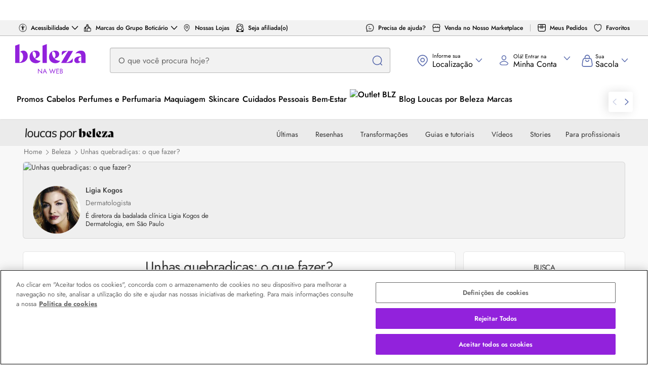

--- FILE ---
content_type: text/css
request_url: https://loucas.belezanaweb.com.br/content/themes/loucas/dist/loucas/assets/css/main.css?v=24fd06d8d4a8be33263f70f1e61b79b2196147fc&ver=1.2.0
body_size: 113583
content:
html{font-size:inherit!important}body,html{font-family:"Jost","Helvetica Neue",Helvetica,Arial,sans-serif}a{color:inherit}.col-,.col-0,.col-undefined{display:none}.col-1,.col-2,.col-3,.col-4,.col-5,.col-6{width:calc(99.9% * 1/1 - 0px)}.col-1:nth-child(1n),.col-2:nth-child(1n),.col-3:nth-child(1n),.col-4:nth-child(1n),.col-5:nth-child(1n),.col-6:nth-child(1n){float:left;margin-right:15px;clear:none}.col-1:last-child,.col-2:last-child,.col-3:last-child,.col-4:last-child,.col-5:last-child,.col-6:last-child{margin-right:0}.col-1:nth-child(1n),.col-2:nth-child(1n),.col-3:nth-child(1n),.col-4:nth-child(1n),.col-5:nth-child(1n),.col-6:nth-child(1n){margin-right:0;float:right}.col-1:nth-child(1n+1),.col-2:nth-child(1n+1),.col-3:nth-child(1n+1),.col-4:nth-child(1n+1),.col-5:nth-child(1n+1),.col-6:nth-child(1n+1){clear:both}.col-3-5{width:calc(99.9% * 3/5 - 6px)}.col-3-5:nth-child(1n){float:left;margin-right:15px;clear:none}.col-3-5:last-child{margin-right:0}.col-3-5:nth-child(5n){margin-right:0;float:right}.col-3-5:nth-child(5n+1){clear:both}.col-2-5{width:calc(99.9% * 2/5 - 9px)}.col-2-5:nth-child(1n){float:left;margin-right:15px;clear:none}.col-2-5:last-child{margin-right:0}.col-2-5:nth-child(5n){margin-right:0;float:right}.col-2-5:nth-child(5n+1){clear:both}.col-1-5{width:calc(99.9% * 1/5 - 12px)}.col-1-5:nth-child(1n){float:left;margin-right:15px;clear:none}.col-1-5:last-child{margin-right:0}.col-1-5:nth-child(5n){margin-right:0;float:right}.col-1-5:nth-child(5n+1){clear:both}.col-1-3{width:calc(99.9% * 1/3 - 10px)}.col-1-3:nth-child(1n){float:left;margin-right:15px;clear:none}.col-1-3:last-child{margin-right:0}.col-1-3:nth-child(3n){margin-right:0;float:right}.col-1-3:nth-child(3n+1){clear:both}#sidebar,#sidebar *{backface-visibility:hidden}.sidebar-inner{margin:0 auto;padding-bottom:20px}.sidebar-widget{border:1px solid rgba(0,0,0,.1);background-color:#fff;margin:0 0 15px;padding-bottom:10px}.sidebar-widget.blz-widget-adds{padding:0 15px;margin-bottom:0}.sidebar-widget.blz-widget-adds .widget-title{margin-bottom:0}.sidebar-widget .widget-title{text-align:center;position:relative;padding-top:15px;line-height:2.0625rem;margin-bottom:10px}.sidebar-widget .widget-title .title{display:inline-block;position:relative;margin:0;font-size:.9375rem;letter-spacing:-.025rem;text-transform:uppercase;font-family:"Jost","Helvetica Neue",Helvetica,Arial,sans-serif}.sidebar-widget .posts-box.posts-box-sidebar.row{margin:0}.sidebar-widget .post-format-standard{box-shadow:none}.sidebar-widget .instagram-images{padding:0 5px}.sidebar-widget .instagram-images li{display:inline-block;width:32.2%;padding:5px}.sidebar-widget .instagram-images li a img{width:100%;height:auto}.sidebar-widget.barcelona-widget-social-media-icons .social-icons{margin:20px 10px}.sidebar-widget.barcelona-widget-social-media-icons .social-icons li{border:1px solid #ccc;border-radius:50%;display:inline-block;height:38px;margin:0 4px;padding-bottom:4%;text-align:center;width:38px}.sidebar-widget.barcelona-widget-social-media-icons .social-icons li a .fa-facebook{color:#486a9b}.sidebar-widget.barcelona-widget-social-media-icons .social-icons li a .fa-twitter{color:#1894d6}.sidebar-widget.barcelona-widget-social-media-icons .social-icons li a .fa-youtube{color:#ca1c26}.sidebar-widget.barcelona-widget-social-media-icons .social-icons li a .fa-pinterest{color:#bd081b}.sidebar-widget.barcelona-widget-social-media-icons .social-icons li a .fa-instagram{background:linear-gradient(200deg,#e518a1,#e518a1,red,#ffda75,#ffda75);-webkit-background-clip:text;-webkit-text-fill-color:transparent}.sidebar-widget.barcelona-widget-social-media-icons .social-icons li:hover{border-color:#560789}.sidebar-widget.barcelona-widget-social-media-icons .social-icons li:hover a .ico{color:#560789;background:none transparent;-webkit-text-fill-color:#560789}.sidebar-widget ul:not(.post-meta):not(.nav-dir):not(.instagram-images):not(.social-icons):not(.author-tabs){padding-left:22px;list-style:none}.sidebar-widget ul:not(.post-meta):not(.nav-dir):not(.instagram-images):not(.social-icons):not(.author-tabs) li{position:relative;z-index:1;padding:8px 0;text-transform:uppercase;font-size:.75rem}.sidebar-widget ul:not(.post-meta):not(.nav-dir):not(.instagram-images):not(.social-icons):not(.author-tabs) li:before{position:absolute;left:-12px;top:0;font-size:1.375rem;content:"\203a"}.sidebar-widget ul:not(.post-meta):not(.nav-dir):not(.instagram-images):not(.social-icons):not(.author-tabs) ul.children{margin-top:8px}.sidebar-widget ul:not(.post-meta):not(.nav-dir):not(.instagram-images):not(.social-icons):not(.author-tab) ul.children li:last-child{padding-bottom:0}.bbp-search-form .search-form .input-group-addon,.footer-widget .search-form .input-group-addon,.nf-wrapper .search-form .input-group-addon,.sidebar-widget .search-form .input-group-addon{display:none}.bbp-search-form .search-form .form-control,.footer-widget .search-form .form-control,.nf-wrapper .search-form .form-control,.sidebar-widget .search-form .form-control{height:40px}.bbp-search-form .search-form .btn,.footer-widget .search-form .btn,.nf-wrapper .search-form .btn,.sidebar-widget .search-form .btn{height:40px;padding-right:0;padding-left:5px;margin-left:-1px;font-size:.875rem}.bbp-search-form .search-form .btn-search-text,.footer-widget .search-form .btn .btn-search-text,.nf-wrapper .search-form .btn .btn-search-text,.sidebar-widget .search-form .btn .btn-search-text{display:none}.sidebar-widget.barcelona-widget-facebook-box .fb-page-wrapper{width:100%;min-height:215px;overflow:hidden}.sidebar-widget.barcelona-widget-google-plus-box .g-page-wrapper{width:100%;min-height:111px;overflow:hidden}.widget_rss .widget-title .title .rsswidget img{margin:3px 6px 0 0}.widget_display_replies ul li,.widget_display_topics ul li,.widget_recent_comments ul li,.widget_recent_entries ul li,.widget_rss ul li{padding:11px 0!important;text-transform:none!important}.sidebar-widget.widget_display_replies ul li:before,.sidebar-widget.widget_display_topics ul li:before,.sidebar-widget.widget_recent_comments ul li:before,.sidebar-widget.widget_recent_entries ul li:before,.sidebar-widget.widget_rss ul li:before{top:3px!important}.sidebar-widget.widget_recent_entries .post-date,.sidebar-widget.widget_rss .rss-date{display:block;padding-top:5px;font-size:.75rem}.sidebar-widget.widget_rss .rssSummary{padding-top:8px;font-size:.75rem}.sidebar-widget.widget_rss cite{display:inline-block;margin-top:10px;font-size:.75rem}.sidebar-widget.widget_rss cite:before{content:"\2015  "}.sidebar-widget.widget_archive .screen-reader-text,.sidebar-widget.widget_categories .screen-reader-text{display:none}.sidebar-widget .tagcloud a{display:inline-block;margin:0 4px 8px 0;padding:5px 10px;font-size:inherit!important}.footer-widget .textwidget p,.sidebar-widget .textwidget p{line-height:1.875;font-size:.8125rem}.footer-widget .textwidget img,.sidebar-widget .textwidget img{margin:10px 0;max-width:100%;height:auto}.sidebar-inner .sidebar-widget:first-child .textwidget img{margin-top:0}.widget_display_stats dl{display:inline-block}.widget_display_stats dl:after{visibility:hidden;display:block;font-size:0;content:" ";clear:both;height:0}.widget_display_stats dd,.widget_display_stats dt{float:left;padding:10px 0}.widget_display_stats dt{width:60%}.widget_display_stats dd{width:40%}.sidebar-widget.barcelona-widget-posts .post-summary{margin-bottom:35px}.sidebar-widget.barcelona-widget-posts .posts-box .col:last-child .post-summary{margin-bottom:0}#calendar_wrap caption{padding:8px 0;text-transform:uppercase;font-size:1rem;font-weight:bold}#wp-calendar{width:100%}#wp-calendar td,#wp-calendar th{padding:10px 0}.barcelona-widget-latest-tweets .tweet{margin-bottom:25px}.barcelona-widget-latest-tweets .tweet .date{margin-bottom:10px;font-size:.75rem}.barcelona-widget-latest-tweets .tweet .date .fa{margin-right:12px;font-size:1rem}.barcelona-widget-latest-tweets .tweet .text{padding-left:30px;line-height:152%}.barcelona-widget-latest-tweets .tweet .text a{text-decoration:underline}.instagram-images{padding:0;list-style:none}.instagram-images li a{display:block}.instagram-images li a img{width:100%;height:auto;backface-visibility:hidden}.instagram-images li a:hover img{opacity:.85}.sidebar-widget .social-icons li:nth-child(8n){margin-right:0}.barcelona-widget-social-media-icons .social-icons li a{display:block;width:36px;height:36px;line-height:2.25rem;font-size:1rem}.sidebar-widget .widget_text{width:100%;margin-left:auto;margin-right:auto}#sidebar .seperator{margin:0 0 40px}#sidebar{width:auto;z-index:1}#sidebar .sidebar-inner{width:100%}.sidebar-title{padding:8px 0;font-weight:normal}.cart-summary-item-name{line-height:inherit}.search-form-full{display:none}.search-form-inner{padding:0 10px}.search-form-inner .barcelona-sc-close{display:none}a.return-link{border:1px solid #999;border-radius:2px;color:#9e773c}a:hover.return-link{color:#560789;border-color:#560789}.offline-wrapper{display:none}.barcelona-widget-about-me .about-me{background-color:#000}.barcelona-widget-about-me .description{color:#fff;text-align:left}.old-main-banner{display:block;height:0;padding-bottom:45%}.fimg-wrapper .featured-image .backstretch{opacity:1}.fimg-wrapper .vm-middle,.fimg-wrapper .vm-wrapper:before{display:none}.single-format-video .vm-middle,.single-format-video .vm-wrapper:before{display:block}.fa{font-family:FontAwesome!important}#page-wrapper .box-description.post-content{border:none}.label-default{padding:5px 15px;font-size:.75rem}.footer-widget select,.form-control,.sidebar-widget select{outline:0;width:100%;height:34px;padding:6px 12px;box-shadow:none;resize:vertical;font-size:inherit}.form-control .search-field{width:90%}.form-control:focus{outline:0;box-shadow:none}.panel{position:relative;z-index:1;box-shadow:none}.panel-heading{padding-left:0}.panel-body,.panel-title a{padding-left:61px}.panel-title{position:relative;z-index:1;min-height:44px}.panel-title a{display:inline-block;position:relative;z-index:1;line-height:1.4;letter-spacing:-.025rem;font-size:1rem;font-weight:bold}.panel-title a .inner{display:block;width:100%}.panel-title a .barcelona-toggle-icon{display:block;position:absolute;top:0;left:0;width:42px;padding:14px 0}.panel-title a .barcelona-toggle-icon .fa{display:none}.panel-title a.collapsed .barcelona-toggle-icon .fa-plus,.panel-title a:not(.collapsed) .barcelona-toggle-icon .fa-minus{display:block}.panel-body{padding-top:0;padding-bottom:10px;font-size:.875rem}p{line-height:1.8}.post-password-form .description{margin-bottom:20px}.post-password-form .input-group{max-width:480px}.post-password-form .btn{padding:6px 10px;text-transform:uppercase;font-size:.875rem;font-weight:bold}iframe[name=google_conversion_frame]{height:0!important;width:0!important;line-height:0!important;font-size:0!important;margin-top:-13px;float:left}.seperator{width:100%;height:1px;display:block;margin:0 0 40px;background:#ebebeb}.post-vote{margin-bottom:40px}.post-vote .vote-login{padding-bottom:10px}.post-vote .col-left{padding-right:5px}.post-vote .col-right{padding-left:5px}.post-vote-disabled .col .btn{cursor:default}.posts-nav{margin-bottom:60px}.posts-nav .col:first-child{padding:0 30px 0 60px}.posts-nav .col:last-child{padding:0 65px 0 30px}.posts-nav .col>a{position:relative;z-index:1;display:block;padding:30px 0;font-size:.875rem;font-weight:bold;line-height:1.3}.posts-nav .col>a .fa{position:absolute;left:-40px;top:calc(50% - 13px);width:26px;height:26px;line-height:1.3125rem;font-size:1rem}.posts-nav .col:last-child>a .fa{left:auto;right:-40px;padding-left:2px}a.return-link{display:block;font-weight:bold;padding:7px 14px;font-size:.9375rem;margin:6px 2px}.post-summary .post-title{line-height:1.2em;margin-bottom:10px}.barcelona-widget-about-me .about-me{padding:10px}.barcelona-widget-about-me .about-me .about-image{display:none}.barcelona-widget-about-me .description{line-height:1.7;padding:0}.fimg-no-thumb .featured-image .post-meta.no-sep{display:none}.fb_iframe_widget{display:block!important}.fb_iframe_widget span,.fb_iframe_widget span iframe{width:100%}.in-search-box{max-width:400px;margin:5px auto 0}.in-search-box .form-control{height:35px}.in-search-box .btn{padding:0 15px}.post-summary .post-image a img.size-289x132{height:auto}.owl-nav .icon-arrow-left,.owl-nav .icon-arrow-right{display:flex;justify-content:center;align-items:center}.owl-nav .icon-arrow-left:before{margin-left:3px}.owl-nav .icon-arrow-right:before{margin-left:-3px}.header-account-menu-item-freight .close-btn:after{content:"x"!important}.comments-title{margin-bottom:30px;padding:0 0 15px;text-transform:uppercase;font-size:1.5rem;font-weight:bold}.comments-nav ul{list-style:none;margin:0 0 25px;padding:0 0 15px}.comments-nav-bottom{margin-top:-15px}.comments-nav-bottom ul{margin:0 0 40px;padding:15px 0 0}.comments-nav ul .nav-previous{float:left}.comments-nav ul .nav-next{float:right}.comments-list{margin-bottom:60px}.comments-list>.comment{margin-bottom:20px}.comment{position:relative;z-index:1;min-height:100px;padding-left:118px}.comment,.comments-list .comment:last-child{margin-bottom:0}.comments-list.hide-avatars .comment{padding-left:60px}.comment.depth-1{padding-left:0!important}.comment .author-image{position:absolute;left:118px;top:0}.comment.depth-1>article .author-image{left:0}.comment-body{min-height:100px;margin-bottom:40px;padding-left:118px}.comments-list.hide-avatars .comment-body{padding-left:0}.comment-body .comment-author{margin-bottom:10px}.comment-body .comment-author .fn{margin-right:10px;font-size:1rem;font-style:normal;font-weight:bold}.comment-body .comment-date,.comment-body .comment-date a{text-transform:uppercase;font-size:.625rem}.comment-body .comment-author .comment-edit-link{margin-left:10px;font-size:.75rem}.comment-body .comment-content{margin-bottom:15px;line-height:1.7}.comment-body .comment-content .alert{margin-bottom:10px;padding:5px 10px}.comment-body .comment-meta ul{position:relative;z-index:1;list-style:none;margin-bottom:0;padding:0;font-size:.75rem}.comment-body .comment-meta li{display:block;float:left;margin-right:15px}.comment-body .comment-meta li.comment-reply{margin-right:20px}.comment-body .comment-meta li a,.comment-body .comment-meta li button{outline:0;padding:0;background:none}.comment-body .comment-meta li.comment-vote-disabled a,.comment-body .comment-meta li.comment-vote-disabled button{cursor:default}.comment-body .comment-meta .vote-login{position:absolute;bottom:-20px;left:0}.comment-form-row{max-width:768px;margin-bottom:25px}.comment-reply-title{margin:0 0 10px;padding:0 15px;font-size:1.375rem;font-weight:bold}.comment-form .form-before-text{margin:0 0 15px}.comment-form .form-submit .btn{text-transform:uppercase;font-weight:bold}.comment-respond .comment-form{overflow:auto}.comment-subscription-form{margin:0 0 5px}.comment-subscription-form label{display:inline-block;padding:0 0 0 3px;font-weight:100;font-size:.928em}div.wpcf7{margin:40px 0;font-size:.875rem}.post-content>div.wpcf7:first-child{margin-top:0}div.wpcf7-response-output{margin:2em 0 1em;padding:.2em 1em}span.wpcf7-form-control-wrap{position:relative;z-index:1}span.wpcf7-not-valid-tip{display:block;font-size:1em}span.wpcf7-list-item{margin-left:.5em}.wpcf7-display-none{display:none}div.wpcf7 img.ajax-loader{margin-left:4px}div.wpcf7 div.ajax-error{display:none}.wpcf7-form p{margin-bottom:30px;text-transform:uppercase;font-weight:bold}.wpcf7-form .wpcf7-form-control{margin-top:10px;font-weight:normal}.wpcf7-text,.wpcf7-textarea{width:100%;padding:10px 15px;font-size:.875rem}.wpcf7-textarea{resize:vertical}.wpcf7-text:focus,.wpcf7-textarea:focus{outline:0}.wpcf7-submit{padding:10px 15px;text-transform:uppercase;font-weight:bold!important}.wpcf7-submit:focus{outline:0}.gallery:not(.boxer-caption){margin:40px -3px 50px}.gallery-item{float:left;padding:3px;overflow:hidden}.gallery-icon{position:relative;z-index:1}.gallery-icon .caption-overlay{display:none;position:absolute;z-index:1;bottom:0;left:0;width:100%;padding:8px 13px 11px;font-size:.875rem;line-height:1.4;cursor:pointer;opacity:0;transition:opacity .2s}.gallery-icon:hover .caption-overlay{opacity:1}.gallery-icon a{display:block}.gallery-icon a img{width:100%;height:auto;opacity:1;transition:opacity .2s;backface-visibility:hidden}.gallery-icon:hover a img{opacity:.35}.gallery-columns-1 .gallery-item{width:100%}.gallery-columns-2 .gallery-item{width:50%}.gallery-columns-3 .gallery-item{width:33.33333%}.gallery-columns-4 .gallery-item{width:25%}.gallery-columns-5 .gallery-item{width:20%}.gallery-columns-6 .gallery-item{width:16.66666%}.gallery-columns-7 .gallery-item{width:14.28571%}.gallery-columns-8 .gallery-item{width:12.5%}.gallery-columns-9 .gallery-item{width:11.11111%}.boxer-content .boxer-image{object-fit:contain}.boxer-open #boxer{width:100%!important;max-width:680px}#boxer .boxer-content{display:flex;justify-content:center;align-items:center;flex-flow:column;text-align:center;width:100%;height:100%}#boxer.iframe .boxer-content,#boxer.inline .boxer-content{width:auto;height:100%}.barcelona-sc-tab{display:none;margin-bottom:30px}.barcelona-sc-tab .box-header{margin:0}.barcelona-sc-tab .box-header .btn-group{min-height:0}.barcelona-sc-tab .box-header .btn-group .btn{padding:7px 0}.barcelona-sc-tab .tab-body{position:relative;z-index:1}.barcelona-sc-tab .tab-body .tab-content:not(:first-child){display:none}.barcelona-sc-tab .tab-content{margin-top:-1px;padding:25px 30px;font-size:.875rem}.barcelona-sc-ad{width:100%;margin-bottom:40px!important;overflow:hidden}.barcelona-sc-ad img{max-width:100%;height:auto}.tag-list{margin-bottom:25px}.tag-list .title{margin-right:5px}.tag-list .list,.tag-list .title{display:inline-block}.tag-list .list a{margin-left:5px}.post-tags{margin:0 -15px 40px;padding:20px 15px;font-size:inherit}.post-tags a{display:inline-block;margin-left:10px}#header-search>.flex{flex:1}.post-content{border:1px solid rgba(0,0,0,.1);background-color:#fff;margin-bottom:15px;line-height:2;font-size:1rem}.post-content blockquote{min-height:71px;line-height:1.875;font-weight:400;text-align:center;color:#777;font-style:italic;border:none}.post-content blockquote p{line-height:inherit}.post-content h1,.post-content h2,.post-content h3,.post-content h4,.post-content h5,.post-content h6{line-height:1.475;font-weight:bold;letter-spacing:-.0375rem;margin:0 0 20px;font-family:"Jost","Helvetica Neue",Helvetica,Arial,sans-serif}.post-content h1 strong,.post-content h2 strong,.post-content h3 strong,.post-content h4 strong,.post-content h5 strong,.post-content h6 strong{font-weight:400}.post-content h1{font-size:1.75rem;font-family:"Jost","Helvetica Neue",Helvetica,Arial,sans-serif;font-weight:500}.post-content h3{font-size:1.625rem}.post-content h3,.post-content h4{font-family:"Jost","Helvetica Neue",Helvetica,Arial,sans-serif;font-weight:normal}.post-content h4{font-size:1.5rem}.post-content .post-tags,.post-content>div,.post-content>ol,.post-content>p,.post-content>ul{margin:0 0 15px;font-size:1rem;line-height:1.5}.post-content>ol,.post-content>ul{padding:0 0 10px;margin:0}.post-content>ol li,.post-content>ul li{padding:0 0 15px;list-style-type:disc;list-style-position:outside;margin-left:40px;margin-right:20px}.post-content>.pagination{margin:15px 10px}.post-content iframe,.post-content img,.post-content object,.post-content video{max-width:100%}.post-content iframe,.post-content object,.post-content video{margin:5px auto;display:block}.post-content .twitter-tweet{margin:40px auto!important}.post-content a{color:#9222dc}.post-content a:hover{text-decoration:underline}.post-content>pre{margin-bottom:15px;padding:5px 10px;line-height:1.875;font-weight:400;font-size:.875rem}.post-content:not(.section-html) img{height:auto}.post-content img.alignnone{width:100%}.single-container:after,.single-container:before{content:"";display:table}.app-share{list-style:none;padding:0;margin:0;display:table;width:100%;position:fixed;bottom:0;background-color:#fff;z-index:3;box-shadow:5px 0 5px rgba(99,99,99,.5)}.app-share .app-share-item{display:table-cell;border-collapse:collapse;vertical-align:middle}.app-share .app-share-item.app-share-facebook,.app-share .app-share-item.app-share-whatsapp{border-right:1px solid #efefef}.app-share .app-share-facebook .btn,.app-share .app-share-share .btn,.app-share .app-share-whatsapp .btn{width:100%;font-size:.9375rem;background-color:#fff;color:#777;border-radius:0;text-align:center;line-height:1em;padding:0 2px;vertical-align:middle}.app-share .app-share-facebook .btn:hover,.app-share .app-share-share .btn:hover,.app-share .app-share-whatsapp .btn:hover{opacity:.7}.app-share .app-share-facebook .btn .fa-facebook,.app-share .app-share-share .btn .fa-facebook,.app-share .app-share-whatsapp .btn .fa-facebook{color:#049;font-size:1.375rem}.app-share .app-share-facebook .btn .fa-whatsapp,.app-share .app-share-share .btn .fa-whatsapp,.app-share .app-share-whatsapp .btn .fa-whatsapp{color:#0a0;font-size:1.5rem}.app-share .app-share-facebook .btn .fa-facebook,.app-share .app-share-facebook .btn .fa-whatsapp,.app-share .app-share-share .btn .fa-facebook,.app-share .app-share-share .btn .fa-whatsapp,.app-share .app-share-whatsapp .btn .fa-facebook,.app-share .app-share-whatsapp .btn .fa-whatsapp{width:30px;padding:8px 0}.app-share .app-share-facebook .btn .ima-share-alt,.app-share .app-share-share .btn .ima-share-alt,.app-share .app-share-whatsapp .btn .ima-share-alt{margin-top:4px;opacity:.9}.app-share .app-share-buy .btn-primary.btn-block.blz-product-btn{border:medium none;border-radius:0;padding:10px 0}.is_app{margin:0}.is_app *{box-sizing:border-box}.is_app .fimg-wrapper .vm-middle{display:block}.is_app .author-col{float:none}.is_app .container{width:100%!important;padding:0 10px 60px}.is_app .has-sidebar .main{float:none;width:100%;min-height:auto}.is_app .psum-horizontal .post-details,.is_app .psum-horizontal .post-image{float:none;width:100%}.is_app .banner-leaderboard-wrapper,.is_app .footer,.is_app .footer-mobile,.is_app .footer-newsletter,.is_app .header,.is_app .header-freight-filter-wrapper,.is_app .header-sticky,.is_app .header-wrapper.facelift-changes,.is_app .menu-facelift,.is_app .sidebar-author,.is_app .top-bar,.is_app .top-header,.is_app .vm-wrapper .vm-middle .post-meta,.is_app .vm-wrapper .vm-middle .post-title{display:none}.blz-product+.blz-product{margin-left:15px}.blz-product-block{width:100%}.blz-product-block a{color:inherit}.blz-product-block .product-price-holder{margin-bottom:20px}.blz-product-block .blz-product-rank{display:none}.blz-product-block .blz-product-link{vertical-align:top}.blz-product-block-title{color:#333;font-size:.875rem;line-height:1.1;margin-bottom:10px}.blz-product-block-title strong{font-weight:bold;text-transform:uppercase;display:block}.blz-product-description{margin-bottom:20px}.app-share-buy .btn-buy-all{display:block;height:50px}.btn-buy-all-title{display:block;font-size:.8125rem}.btn-buy-all-count,.btn-buy-all-total{display:inline-block;text-transform:none;margin:0 1px;font-weight:400;font-size:.6875rem}iframe.instagram-media{position:static!important;margin:5px auto!important}.fontZoom{font-size:105%!important}.section-title,.title{margin:0;font-weight:400;font-family:"Jost","Helvetica Neue",Helvetica,Arial,sans-serif;font-size:1.5rem;color:#333}.box-header{text-align:center;position:relative;z-index:1;padding:10px 0}.box-header.has-title{border:none}.loucas-logo-img{margin-top:10px;width:175px!important}.nav-loucas,.nav-loucas-container.container{background-color:#ebebeb}.nav-loucas-container{padding:0}.loucas-logo{border-bottom:1px solid #ccc;padding:8px 5px 2px;text-align:center;display:flex;justify-content:center;align-items:center;margin:0}.loucas-logo h1,.loucas-logo p{text-align:left;margin:0;font-size:.75rem;font-weight:500;color:#333;margin:0 1rem;line-height:1.3}.nav-loucas-wrapper{overflow-x:auto;vertical-align:middle;display:block;margin:0 auto;text-align:center}.nav-loucas-items{list-style:none;display:inline-block;white-space:nowrap;margin:0}.nav-loucas-items li{display:inline-block;position:relative;padding:10px}.nav-loucas-items li.menu-item{width:auto;font-weight:400;font-size:.875rem;color:#333;border-bottom:3px solid transparent}.nav-loucas-items li.menu-item a{padding:16px 0;font-size:.875rem;color:#333}.nav-loucas-items li.menu-item a:hover{color:#9222dc}.nav-loucas-items li.menu-item:nth-last-child(4){margin-bottom:0}.nav-loucas-items li.current-menu-item,.nav-loucas-items li:hover{border-bottom:3px solid #9222dc;color:#560789}.nav-loucas-items li.current-menu-item a,.nav-loucas-items li:hover a{color:#560789}.nav-loucas-items li.current-menu-item .nav-loucas-items>li>.mega-menu,.nav-loucas-items li.current-menu-item .nav-loucas-items>li>.sub-menu,.nav-loucas-items li.current-menu-item .nav-loucas-items>li>.sub-menu li>ul,.nav-loucas-items li:hover .nav-loucas-items>li>.mega-menu,.nav-loucas-items li:hover .nav-loucas-items>li>.sub-menu,.nav-loucas-items li:hover .nav-loucas-items>li>.sub-menu li>ul{display:none}.center .nav-loucas-wrapper{text-align:center;float:none}.center .nav-loucas-items{width:100%;float:none}.sub-menu{display:none;list-style:none}.header-menu-category-wrapper .sub-menu-link.sub-menu-item{display:block!important}.featured-posts>.container{position:relative;z-index:1;padding-top:21px;padding-bottom:35px}.has-breadcrumb .featured-posts>.container{padding-top:0}.featured-single .container{padding:0}.featured-single .featured-single-image{z-index:1}.featured-single .featured-single-image img{width:100%}.featured-single .featured-single-link{display:block}.featured-single .featured-single-link:hover .featured-single-info-excerpt,.featured-single .featured-single-link:hover .featured-single-info-title{color:#560789}.featured-single .featured-single-info .featured-single-info-excerpt{font-family:"Jost","Helvetica Neue",Helvetica,Arial,sans-serif;font-weight:300;line-height:1.3em;font-size:1rem;color:#777}.featured-posts.fptype-category>.container{padding-bottom:30px}.featured-posts .fp-box{position:relative;z-index:3}.featured-posts .fp-box .fp-inner{display:block;position:relative;z-index:1;width:100%;min-height:384px}.featured-posts .fp-box-h1 .fp-inner{min-height:312px}.featured-posts .owl-carousel{width:auto}.featured-posts .fp-box .post-title{margin-bottom:15px;letter-spacing:-.0375rem;text-transform:uppercase;font-size:1.25rem;color:#fff}.featured-posts:not(.fpstyle-a) .fp-box .vm-wrapper{text-align:left}.featured-posts:not(.fpstyle-a) .fp-box .vm-middle{padding:0 0 15px 30px;vertical-align:bottom;text-align:left}.featured-posts .fp-box-h2 .vm-middle{width:90%}.featured-posts .fp-box-h2 .post-title{font-size:1.25rem}.featured-posts .fp-box .post-meta{display:inline-block;margin:0;color:#fff}.featured-posts>.container:hover .owl-theme .owl-nav{opacity:1}.featured-posts .fp-col .fp-box{margin:0 0 4px}.box-header.has-tabs .btn-group .btn{border:1px solid #ccc;color:#777}.box-header.has-tabs .btn-group .btn.active,.box-header.has-tabs .btn-group .btn:hover{border:1px solid #560789;color:#fff;background-color:#560789;font-weight:normal;box-shadow:none}.author-box-inverse{background:#eee;color:#000}.blz-widget-slider-authors .posts-box-carousel .item{height:280px}.author-col{border:1px solid rgba(0,0,0,.1);background-color:#fff;border-radius:6px;padding:20px 10px;min-height:120px;display:inline-block}.author-col .author-pic img{border-radius:50%;width:100%}.author-col .author-pic img:hover{opacity:.8}.author-col .author-pic{width:95px;display:inline-block}.author-col .author-details{width:calc(100% - 115px);float:right}.author-col .author-desc{height:48px;overflow:hidden;margin-top:10px}.author-col .author-desc-long{display:none;margin-top:20px;color:#777}.author-col .author-details .author-specialty,.author-col .author-details .author-title{white-space:nowrap;text-overflow:ellipsis;overflow:hidden;line-height:1.2}.author-col .author-details .author-title{font-size:.9375rem;color:#000;font-weight:500;margin:0}.author-col .author-details .author-title:hover{color:#560789}.author-col .author-details .author-specialty{font-size:.875rem;color:#333;font-weight:400;margin:5px 0}.author-col .author-details .author-desc{font-size:.8125rem;color:#777;line-height:1.3em}.author-feature{padding:15px 15px 0;background-color:#efefef;margin-bottom:30px}.author-feature:first-child{border-right:1px solid #fff}.author-feature .post-summary{margin:0}.author-feature .post-summary .post-image{width:50%;padding-bottom:50%;height:0;overflow:hidden;float:right}.author-feature .post-summary .post-image>a img{margin-left:10px;display:block}.author-feature .post-summary .post-title{font-size:1.375rem;margin:0}.author-feature .author-specialty{font-size:1rem;margin-top:0}.author-box-main{border:1px solid rgba(0,0,0,.1);background-color:#fff;padding:10px 15px 20px;margin-bottom:15px}.author-box-main .author-details{padding:0;margin:0}.author-box-main .author-name{color:#000;font-size:1.25rem;font-weight:500;margin:15px 0 5px;text-align:center}.author-box-main .author-specialty{color:#777;font-size:1.0625rem;margin:0 0 20px;text-align:center;font-weight:400}.author-box-main .author-long-desc{margin-top:20px;color:#777;font-weight:normal;line-height:1.5em}.author-box-main .author-main-image{display:block;text-align:center;margin-top:20px}.author-box-main .author-main-image img{width:200px;border-radius:50%}.author-box-main .author-main-image .author-specialty{color:#777;font-weight:500}.archive.author .psum-labelled .post-image .post-date-label,.psum-labelled .post-image .post-date-label{background-color:#fff;color:#000}.author-info a:link,.author-info a:visited{color:#999}.author-info a:hover{color:#560789}.author-info .chamada_principal_right h5{text-align:center;font-size:.9375rem;letter-spacing:-.025rem;margin:0;color:#333;text-transform:uppercase;line-height:2.0625rem;margin-bottom:10px;padding-top:5px;position:relative}.author-info .chamada_principal_right h5:after{border-bottom:1px solid #333;content:" ";height:30px;left:0;margin:auto;position:absolute;right:0;width:48px}.author-info p{font-size:.75rem;background-color:#fff}.author-box-post{display:flex;align-items:center}.author-box-post .author-image{aspect-ratio:1}.author-box-post .author-image:hover{opacity:.8}.author-box-post .author-image img{border-radius:50%;display:inline-block;width:94px;height:94px;object-fit:cover}.author-box-post .author-name{color:#333;font-size:.875rem;margin:0;font-weight:500}.author-box-post .author-name:hover{color:#560789}.author-box-post .author-title{color:#777;font-size:.875rem;font-weight:400;margin-bottom:5px}.author-box-post .author-desc,.author-box-post .author-desc-long{font-size:.8125rem;font-style:normal;line-height:1.3;color:#333;margin-top:10px}.author-box-post .author-desc-long{display:none}.author-box-post .author-details{padding-bottom:10px}.author-celebrities h3{display:none}.author-celebrities .author-celebrities-box{border:1px solid rgba(0,0,0,.1);background-color:#fff;margin-bottom:15px}.author-celebrities ul{list-style:none;padding:10px;margin:0}.author-celebrities ul li{display:inline-block;width:110px;margin:10px 5px 0;position:relative;text-align:center;vertical-align:top}.author-celebrities ul li h4{font-size:.875rem}.author-celebrities ul li img{width:90px;height:90px;border-radius:50%}.author-celebrities ul li img[title=""]{display:none}.author-celebrities ul li img:after{content:attr(title);position:absolute}.widget_blz_expert_loader{max-width:280px}.widget_blz_expert_loader .widget-expert-posts .widget-expert-post,.widget_blz_expert_loader ul li{text-align:left;font-size:.75rem}#slider-authors.sidebar-widget ul.widget-expert-posts{padding:0;height:90px;margin:0}#slider-authors.sidebar-widget ul.widget-expert-posts .widget-expert-post{text-transform:none;width:100%;padding:10px 0 0 20px;white-space:nowrap;overflow:hidden;text-overflow:ellipsis}#slider-authors.sidebar-widget ul.widget-expert-posts .widget-expert-post:before{left:0}#slider-authors.sidebar-widget ul.widget-expert-posts .owl-theme .owl-nav.disabled+.owl-dots{margin-top:0}.widget-expert{position:relative;overflow:hidden;background-color:#000}.widget-expert-label{background-color:rgba(0,0,0,.5);width:90%;position:absolute;bottom:0;margin:0 5%;z-index:3;padding:5px 10px;color:#fff}.widget-expert-img{opacity:1;transform:scale3d(1.01,1.01,1.01);transition:all .2s ease 0s}a:hover .widget-expert-img{transform:scale3d(1.05,1.05,1.05);transition:all .3s ease 0s;opacity:.8}.widget-expert-name{font-weight:bold;font-size:1.5rem;margin:0}.widget-expert-specialty{font-size:1rem;margin:0}.sidebar-author{width:320px;float:right}.sidebar-author .sidebar-author-inner{border:1px solid rgba(0,0,0,.1);background-color:#fff;padding:10px}.sidebar-author .widget-title{margin-bottom:15px}.sidebar-author-map{height:180px;width:100%}.page-template-page-authors .author-box .author-name{font-size:1.375rem}.author-tabs{text-align:center;margin-bottom:16px}.author-tabs .author-tab{display:inline-block;list-style:none;position:relative}.author-tabs .author-tab label{cursor:pointer;color:#000;border:1px solid #000;border-radius:50%;margin:0 15px;padding:4%;text-align:center;height:38px;width:38px;display:inline-block;font-size:1.5625rem}.author-tabs .author-tab label .ico{display:block;width:36px;height:36px;line-height:2.25rem;font-size:1rem}.author-tabs .author-tab.is-active label{color:#fff;background-color:#000;position:relative;z-index:3}.author-tabs .author-tab.is-active:after{border-left:10px solid transparent;border-right:10px solid transparent;border-bottom:16px solid #f8f8f8;bottom:-17px;content:" ";height:0;position:absolute;right:24px;width:0;z-index:1}.author-content .author-tab-address{font-size:.875rem;text-align:left;margin-bottom:5px}.author-content .author-tab-info{display:none;background-color:#f8f8f8;padding:10px;text-align:center;border-radius:3px}.author-content .author-tab-info.is-active{display:block}.breadcrumb-wrapper{position:relative;z-index:2}.breadcrumb-wrapper .container{padding-top:15px}.breadcrumb{list-style:none;padding:0;background-color:transparent;margin-bottom:0}.breadcrumb>li{display:inline-block;padding:0 2px;color:#777;font-family:"Jost","Helvetica Neue",Helvetica,Arial,sans-serif;font-weight:400;font-size:.875rem}.breadcrumb>li+li:before{border:1px solid #777;border-width:0 1px 1px 0;content:"";display:inline-block;height:7px;width:7px;margin:0 7px 0 1px;transform:rotate(-45deg);padding:0}.breadcrumb>li+.fa{margin:0 10px}.breadcrumb>.active{color:#333}.breadcrumb .btn-back{position:absolute;top:0;right:15px;text-transform:uppercase;font-size:.75rem;font-weight:bold}.breadcrumb .btn-back .fa{margin-left:5px}a:link,a:visited{text-decoration:none}.blz-product-block{max-width:610px;display:flex;align-items:center;margin-bottom:10px;background-color:#fff;padding:15px}.blz-product-block .blz-product-link{width:40%}.blz-product-block .blz-product-pic{display:inline-block;aspect-ratio:1;width:100%;max-width:297px;vertical-align:middle}.blz-product-block .blz-product-details{display:inline-block;width:calc(60% - 10px);margin-left:9px;vertical-align:middle}.blz-product-block .blz-product-title{font-size:.75rem;font-weight:400;line-height:1.2;margin:0 0 10px;text-align:left}.blz-product-block .price-holder .item-price-installments{display:block;color:#333}.blz-product-block .price-holder .item-price-max{display:inline-block;margin-right:10px;text-decoration:line-through}.blz-product-block .rating{display:block;margin-bottom:5px}.blz-product-block .blz-product-btn{margin:5px 0 0}.blz-product-btn{max-width:100%}.blz-product-btn em{font-style:normal;vertical-align:middle}.blz-product-btn .spr{vertical-align:middle;margin-right:4px}.blz-product-btn.btn{font-size:.875rem;border:1px solid transparent}.post-content a.no-decoration:hover{text-decoration-color:#fff}.blz-product-btn{display:inline-flex;justify-content:center;align-items:center;width:auto;cursor:pointer;font-family:"Jost","Helvetica Neue",Helvetica,Arial,sans-serif;font-weight:bold;padding-left:20px;padding-right:20px;padding-bottom:2px;color:#fff;letter-spacing:.05rem;background-color:#9222dc;font-size:1rem;height:45px;border-radius:4px;border-style:none}.blz-product-btn:hover{background-color:#560789}.blz-product-btn.blz-product-btn-disable{text-align:center;display:block}.blz-product-btn.btn-outline-secondary.blz-product-btn-disable{height:44px;text-decoration:none;text-decoration-color:#fff}.blz-product-btn.btn-outline-secondary.blz-product-btn-disable:hover{background-color:rgba(86,7,137,.1);border:2px solid $primaryDark;color:$primaryDark}.blz-product-btn-disable{display:block}.blz-product-btn-disable.btn{border:1px solid #66d1e3}.blz-product-btn-disable.btn i{font-style:normal}.blz-product{float:none;text-align:center;margin:10px auto;vertical-align:top;display:inline-block;margin:0}.blz-product a:hover{text-decoration:none}.blz-product .blz-product-title{color:#333;font-size:.9375rem}.blz-product .blz-product-price{margin-right:15px}.blz-product-description{color:#777;font-size:.75rem}.blz-product-showitem,.post-content div.blz-product-showitem{display:inline-block;width:calc(49.98% - 10px);margin:20px 5px}.blz-product-showitem a,.post-content div.blz-product-showitem a{color:inherit}.blz-product-showitem a:hover,.post-content div.blz-product-showitem a:hover{text-decoration:none}.blz-product-showitem .blz-product-title,.post-content div.blz-product-showitem .blz-product-title{color:#333;font-size:1rem;line-height:1em;min-height:40px;margin:5px 0}.blz-product-showitem .blz-product-img,.post-content div.blz-product-showitem .blz-product-img{width:100%}.blz-product-showitem .rating,.post-content div.blz-product-showitem .rating{text-align:right}.blz-product-showitem .item-price,.blz-product-showitem .rating,.post-content div.blz-product-showitem .item-price,.post-content div.blz-product-showitem .rating{margin-bottom:10px;display:inline-block;width:calc(49.98% - 5px);min-width:100px}.blz-product-showitem .blz-product-btn,.post-content div.blz-product-showitem .blz-product-btn{width:100%}.related-products .blz-product-block{max-width:unset}.related-products .showcase-gondola{padding:0}.vm-wrapper{position:absolute;top:0;left:0;width:100%;overflow:hidden;text-align:center}.vm-wrapper:before{content:" ";height:100%;margin-right:-.25em}.vm-middle,.vm-wrapper:before{display:inline-block;vertical-align:middle}.vm-middle{width:90%;text-align:center}.fimg-media-video .vm-wrapper{position:relative}.fimg-media-video .vm-wrapper .vm-middle{width:100%}.nf-wrapper{padding:30px;text-align:center}.error404 .nf-wrapper{padding:0;margin-bottom:120px}.nf-404{margin-bottom:20px;font-size:9.5rem;color:#ebebeb}.nf-404,.nf-title{display:block;font-weight:bold}.nf-title{margin-bottom:10px;text-transform:uppercase;font-size:1.875rem}.nf-wrapper .search-form{width:100%;margin:0 auto}.fa-strava:before{content:"S";font-weight:900;font-family:Verdana,sans-serif}.posts-box .nf-title{color:#ddd}.nf-desc{display:block;max-width:390px;margin:0 auto 40px;line-height:1.6;text-transform:uppercase;font-size:.75rem;font-weight:bold;color:#919191}.banner-billboard-container,.banner-billboard-item{overflow:hidden;position:relative}.banner-billboard-item{position:relative}.fimg-fw{padding:0}.fimg-fw .fimg-inner{background-color:#efefef;min-height:400}.fimg-fw .fimg-inner .main-featured-image{aspect-ratio:11/5;width:100%;display:block}.banner-billboard-container .banner-billboard-item:after,.banner-billboard-container .banner-billboard-item:before{background:none}.btn{padding:3px 11px;font-size:inherit}.btn:active,.btn:focus{box-shadow:none}.btn.disabled,.btn[disabled]{opacity:1}.btn.btn-full{display:block;width:100%;padding:8px 0;font-weight:bold;text-transform:uppercase}.btn>.btn-loader{display:none;margin-right:15px}.btn-red,.btn-red-2,.btn-red-2:focus,.btn-red:focus{padding:10px 15px}.btn-vote,.btn-vote.btn-voted,.btn-vote:focus{padding:8px 15px;text-transform:uppercase;font-size:.75rem;font-weight:bold}.btn-vote .fa{margin-right:10px}.comment-vote .btn-vote .fa{margin-right:4px}.content-bn{width:100%;margin-bottom:40px;overflow:hidden}.content-bn img{max-width:100%}.sidebar-bn{margin-bottom:30px;overflow:hidden}.btn.active.focus,.btn.active:focus,.btn.focus,.btn:active.focus,.btn:active:focus,.btn:focus{outline:0}.input-group-btn:last-child>.btn,.input-group-btn:last-child>.btn-group{margin-left:0}.pagination{width:100%;margin:10px}.single .pagination{margin:0}.pagination>.page-numbers{display:block;float:left;margin-right:6px;padding:0 12px;text-transform:uppercase;line-height:2rem}.pagination>.title{text-transform:none}.pagination>.next,.pagination>.prev{font-size:.8125rem}.pagination>.dots{display:inline-block;margin:0 3px 0 -3px;font-size:1.375rem}.pagination>.active>a,.pagination>.active>a:focus,.pagination>.active>a:hover,.pagination>.active>span,.pagination>.active>span:focus,.pagination>.active>span:hover,.pagination>li>.btn-inverse,.pagination>li>a:hover,.pagination>li>span:hover{outline:0;color:#9222dc}.pagination>.page-numbers{color:#777;border-radius:50%}.pagination>.current,.pagination>a.page-numbershove{color:#333;font-weight:600}.posts-box+.pagination{margin-bottom:60px}.posts-box+.pagination-infinite .btn{visibility:hidden}.posts-box+.pagination-infinite .btn-loader{display:block}#page-wrapper{background-color:#f8f8f8;border:.1px solid transparent}.post-top{position:relative;padding:0 0 10px;min-height:140px}.post-content .post-date,.post-top .post-date{text-align:left;font-size:1rem;color:#777;font-family:"Jost","Helvetica Neue",Helvetica,Arial,sans-serif;font-style:italic;margin:0}.post-content .title,.post-top .title{font-weight:400;text-align:center;font-size:1.75rem;margin:20px 0;line-height:1.3em;font-family:"Jost","Helvetica Neue",Helvetica,Arial,sans-serif}.post-content .post-excerpt,.post-top .post-excerpt{font-size:1.125rem;color:#777;font-style:italic;margin-bottom:5px;padding-bottom:10px;margin:15px 0;line-height:1.5;text-align:center;font-family:"Jost","Helvetica Neue",Helvetica,Arial,sans-serif}.post-btn-category{text-align:center;display:inline-block;background-color:#000;text-transform:uppercase;color:#fff;font-size:.9375rem;font-weight:300;padding:8px 20px;border-radius:2px}.post-btn-category:hover{color:#fff}.post-summary{margin-bottom:25px}.post-summary .post-image,.post-summary .post-image>a{display:block;position:relative;z-index:1}.post-summary .post-image>a{overflow:hidden}.post-summary .post-image>a img{width:100%;opacity:1;transform:scaleX(1);transition:all .3s ease;backface-visibility:hidden;display:block;height:auto;aspect-ratio:11/5}.post-summary .post-image .video-duration{position:absolute;z-index:2;bottom:15px;left:15px;padding:2px 5px}.post-summary .post-image .overlay{display:block;position:absolute;z-index:1;width:100%;height:100%;backface-visibility:hidden}.post-summary .post-image .overlay:before{display:inline-block;height:100%;margin-right:-.25em;content:" "}.post-summary .post-image .overlay .fa{padding:15px 0;width:65px;height:65px;line-height:2.0625rem;font-size:2rem}.posts-box-4 .psum-small .post-image .overlay .fa{width:48px;height:48px;line-height:.9375rem;font-size:1.75rem}.post-summary .post-image .overlay .fa-play{border-radius:50%;color:transparent;border:2px solid #fff;top:0;bottom:0;right:0;left:0;position:absolute;font-size:1.5625rem;text-align:center;margin:auto;font-size:0;height:60px;width:60px;padding-left:6px;display:flex;align-items:center;justify-content:center}.post-summary .post-image .overlay .fa-play:before{content:"";width:0;height:0;border-top:18px solid transparent;border-bottom:18px solid transparent;border-left:27px solid #fff}.post-summary .post-image:hover .fa-play{border:2px solid #560789}.post-summary .post-image:hover .fa-play:before{border-left-color:#560789}.post-summary .post-title{width:100%;margin:0 0 10px;font-size:1.125rem;color:#000}.post-summary .post-excerpt{font-size:.875rem;font-family:"Jost","Helvetica Neue",Helvetica,Arial,sans-serif}.post-summary .post-meta{position:relative;z-index:1;margin:0 0 15px;padding:15px 0 0;min-height:33px;list-style:none;font-size:.75rem}.post-summary .post-meta:not(.no-sep):before{content:" ";position:absolute;z-index:1;top:0;left:0;display:block;width:40px;height:1px}.post-summary .post-meta.no-sep{padding-top:0;min-height:18px}.post-summary .post-meta li{display:block;float:left;margin-right:10px}.post-summary .post-meta li:last-child{margin-right:0}.post-summary .post-meta .post-date{margin-right:15px}.post-summary .post-meta .fa{margin-right:5px}.psum-small .post-title{font-weight:normal}.psum-horizontal .post-meta{margin-bottom:0}.psum-labelled .post-image{position:relative;z-index:1;float:left;width:55%;padding-left:76px}.psum-labelled .post-image .post-date-label{position:absolute;top:0;left:0;width:60px;padding:9px 0;font-weight:bold}.psum-labelled .post-image .post-date-label .month{display:block;text-transform:uppercase;line-height:1;font-size:1.125rem}.psum-labelled .post-image .post-date-label .day{display:block;line-height:1;font-size:2rem}.psum-labelled .post-details{float:left;width:45%;padding-left:15px}.psum-labelled .post-meta{margin-bottom:0}.post-format-standard,.post-format-video:not(.widget-posts-item){border:1px solid rgba(0,0,0,.1);background-color:#fff;border-radius:6px;overflow:hidden;margin-bottom:15px;border:none}.post-square .post-format-standard,.post-square .post-format-video:not(.widget-posts-item){border:none}.post-format-standard .post-excerpt,.post-format-video:not(.widget-posts-item) .post-excerpt{font-size:.875rem;font-weight:300;color:#333;line-height:1.3em;font-family:"Jost","Helvetica Neue",Helvetica,Arial,sans-serif}.post-summary .post-image{margin-bottom:0}.sidebar-inner .posts-box{border:none}.posts-box{margin-bottom:15px}.posts-box-1 .psum-small .post-title{font-size:.875rem}.posts-box-1 .psum-small .post-excerpt,.posts-box-1 .psum-small .post-image,.posts-box-1 .psum-small .post-meta,.posts-box-1 .psum-small .post-title{margin-bottom:9px}.posts-box-3 .post-summary{margin-bottom:20px}.posts-box-3 .post-summary .post-image img{position:relative;z-index:-1;opacity:.7}.posts-box-5 .post-summary{margin-bottom:20px}.posts-box-5 .psum-small{margin-bottom:15px;padding-bottom:5px}.posts-box-5 .psum-featured .post-title{font-size:1.375rem}.posts-box-7 .post-summary .post-title{font-size:1.125rem;font-weight:normal}.section-html{margin-bottom:60px}.posts-box .posts-wrapper{position:relative;z-index:1}.posts-box .posts-wrapper .loader-overlay{display:block;position:absolute;top:0;left:0;z-index:11;width:100%;height:100%}.posts-box .posts-wrapper .loader-overlay .preload-wrap{top:60px}.posts-box-related-posts{margin:20px 0 40px}.box-header .btn-group{position:relative;z-index:1;width:100%;margin:0;min-height:32px}.box-header.has-title .btn-group{margin:35px 0 0}.box-header .btn-group .btn{margin:0;padding:4px 11px;overflow:hidden;text-transform:uppercase;letter-spacing:-.0375rem;font-size:.75rem}.box-header .btn-group .btn.active{font-weight:bold}.box-header .btn-group-items-1 .btn{width:100%}.box-header .btn-group-items-2 .btn{width:50%}.box-header .btn-group-items-3 .btn{width:33.333333%}.box-header .btn-group-items-4 .btn{width:25%}.box-header .btn-group-items-5 .btn{width:20%}.box-header .btn-group-items-6 .btn{width:16.6666%}.box-header .btn-group-items-7 .btn{width:14.2857%}.box-header .btn-group-items-8 .btn{width:12.5%}.box-header .btn-group .btn-toggle{display:none}#page-wrapper .box-description.post-content{padding:10px;text-align:center;font-weight:300;color:#777;margin-bottom:15px}#page-wrapper .box-description.post-content p{margin:0}.posts-box-sidebar .box-title{margin-bottom:30px;font-size:1.125rem}.search-header .title{font-size:1.375rem}.search-header.has-title:after{top:11px}.post-meta .post-date{color:#777;vertical-align:middle}.post-meta .post-date .spr{vertical-align:sub;width:15px}.posts-box-2 .psum-horizontal .post-details{padding:10px}.posts-box-2 .post-summary .post-title{font-size:1.125rem;color:#000;margin:0 0 5px;font-weight:400}.posts-box-2 .post-summary .post-title a{display:block}.posts-box-2 .post-summary .post-title:hover,.posts-box-2 .post-summary .post-title:hover a{color:#560789}.posts-box-2 .post-summary .post-meta{margin:10px 0 5px;padding:0;color:#777}.posts-box-2 .post-summary .post-excerpt{font-size:.875rem;color:#333;margin-bottom:0;font-weight:400}.posts-box-6 .post-summary .post-title{font-size:.9375rem;font-weight:400}.posts-box-6 .post-summary .post-meta{margin:0 0 10px;padding:0;color:#777;min-height:auto}.posts-box-7 .post-details,.posts-box-9 .post-details{padding:10px}.posts-box-8.posts-box{position:relative}.posts-box-8 .post-summary{padding:10px;margin-left:2px;margin-right:2px}.posts-box-8 .post-summary .post-title{font-size:1rem;margin:10px 0 0;font-weight:500}.posts-box-8 .post-summary .post-meta{margin:5px 0 0;padding:0;color:#777}.posts-box-8 .posts-wrapper.row{margin:0}.single-format-video .author-top,.single-format-video .featured-image .main-featured-image,.single-format-video .featured-image .post-title{display:none}.post-content>.wp-video{margin:5px auto}.post-content>.post-superscription{color:#777;margin:0}.post-content>.post-superscription .post-meta.clearfix,.post-content>.post-superscription .post-underwriter{display:inline-block;color:#777;font-size:.8125rem;margin:0;vertical-align:bottom}.post-content>.post-superscription .post-meta.clearfix:after,.post-content>.post-superscription .post-meta.clearfix:before,.post-content>.post-superscription .post-underwriter:after,.post-content>.post-superscription .post-underwriter:before{content:none}.post-content>.post-superscription .post-meta.clearfix .post-date,.post-content>.post-superscription .post-underwriter .post-date{display:inline-block}.post-share-wrapper{display:flex;flex-wrap:wrap}.post-share-label,.post-share-pinterest{display:inline-block}.post-share-pinterest{width:140px;margin-right:5px;margin-bottom:10px}.post-share-label{color:#777;margin:0 5px}.post-share{display:flex;flex-wrap:nowrap}.post-share .fa{width:27px;height:27px;font-size:1.375rem;border-radius:6px;color:#fff;display:flex;margin:1px;align-items:center;justify-content:center}.post-share .fa.fa-facebook-square{background-color:#384eca}.post-share .fa.fa-twitter{background-color:#0078ff}.post-share .fa.fa-whatsapp{background-color:#70dd67}.post-share .fa:hover{opacity:.7}.post-share .share-btn-copy{background-color:#000;border-radius:6px;color:#fff;display:inline-flex;font-size:.8125rem;align-items:center;padding-right:5px}.post-share .share-btn-copy:focus,.post-share .share-btn-copy:hover{color:#fff;opacity:.7}.post-share .share-btn-copy .fa-check{filter:none!important}.post-share .list-inline{padding:0;margin:0;white-space:nowrap}.post-share .post-share-item{display:inline-block}.post-share [hidden]{display:none}.post-share .ico{width:48px;height:48px;color:#fff;border-radius:2px;line-height:3.125rem}.post-share .ico.fa-facebook{background-color:#384eca}.post-share .ico.fa-twitter{background-color:#0078ff}.post-share .ico.fa-youtube{background-color:#ca1c26}.post-share .ico.fa-pinterest{background-color:#bd081b}.post-share .ico:hover{opacity:.8}.page-description,.page .post-content{border:1px solid rgba(0,0,0,.1);background-color:#fff}.page-description{text-align:center;padding:15px 15px 25px;margin-bottom:15px}.page-description>p{font-size:1.0625rem;line-height:1.5;color:#777}.page-description .page-subtitle{font-family:"Jost","Helvetica Neue",Helvetica,Arial,sans-serif;font-size:1.5rem;margin:0 0 20px;font-weight:500}.page-description .page-description-text{font-family:"Jost","Helvetica Neue",Helvetica,Arial,sans-serif;font-size:1rem;color:#777;line-height:1.2em;font-weight:300}.posts-box-carousel{margin-bottom:60px;overflow:hidden}.posts-box-gallery{margin-bottom:40px}.posts-box-3 .posts-wrapper,.posts-box-carousel .posts-wrapper{overflow:hidden;white-space:nowrap}.posts-box-3 .owl-carousel,.posts-box-carousel .owl-carousel{float:left}.posts-box-3 .item,.posts-box-carousel .item{position:relative;z-index:1;display:inline-block;width:100%;float:none;white-space:normal;backface-visibility:hidden}.posts-box-carousel .item img{display:block;max-width:100%}.posts-box-carousel .item-overlay{position:absolute;top:0;left:0;width:100%;height:100%}.posts-box-carousel .item-overlay:not(.show-always){opacity:0}.posts-box-carousel .owl-stage:hover .item-overlay:not(.show-always),.posts-box-gallery .posts-wrapper:hover .item-overlay:not(.show-always),.posts-box-gallery .posts-wrapper:hover .nav-dir{opacity:1}.posts-box-carousel .item-overlay .inner{position:absolute;width:100%;left:0;bottom:0;padding:15px}.posts-box-carousel .post-summary{float:left;width:85%;margin-bottom:0;padding:20px 20px 15px;white-space:normal}.posts-box-carousel .post-summary .post-cat{margin-bottom:15px;text-transform:uppercase}.posts-box-carousel .post-summary .post-cat a{font-weight:bold}.posts-box-carousel .post-summary .post-title{font-size:1.125rem;font-weight:normal;line-height:1.3}.posts-box-gallery .post-summary .post-title{margin:0;font-size:.875rem;font-weight:normal}.posts-box-carousel .nav-dir{float:left;width:15%;padding:0;list-style:none}.posts-box-gallery .nav-dir{opacity:0;position:absolute;z-index:2;top:calc(50% - 40px);width:100%;cursor:pointer}.posts-box-gallery .nav-dir li{float:left}.posts-box-gallery .nav-dir li:first-child{float:right}.posts-box-carousel .nav-dir li .btn{width:40px;height:40px;font-size:1.125rem}.posts-box-gallery .nav-dir li .btn{height:80px!important}.posts-box-carousel .slide-nav{margin-bottom:40px}.posts-box-carousel .slide-nav li{float:left;margin-right:5px}.posts-box-carousel .slide-nav li:first-child{float:right}#page-wrapper .section-space .banner-billboard-container .banner-billboard .banner-billboard-item .banner-image-block{max-height:unset;aspect-ratio:11/5}#page-wrapper .banner-billboard-container{border:1px solid rgba(0,0,0,.1);background-color:#fff;max-height:100%;margin:10px 0}#page-wrapper .banner-billboard-container .banner-billboard{max-height:440px;height:auto}#page-wrapper .banner-billboard-container .banner-billboard .banner-image-block{padding:0;overflow:visible;height:auto;max-height:unset;width:100%}#page-wrapper .banner-billboard-container .banner-billboard .banner-image-block img{position:relative;width:100%;height:auto;aspect-ratio:11/5}#page-wrapper .banner-billboard-container .banner-billboard .banner-billboard-block{color:#333;font-family:"Jost","Helvetica Neue",Helvetica,Arial,sans-serif}.blz-widget-slider-posts .posts-box-carousel{margin-bottom:0;white-space:nowrap}.blz-widget-slider-posts .posts-box-carousel .widget-posts-wrap{padding:0 10px;display:inline-block}.blz-widget-slider-posts .posts-box-carousel .widget-posts-wrap .widget-posts-title{font-size:.875rem}.blz-widget-slider-posts .posts-box-carousel .widget-posts-wrap .widget-posts-title color $secondary:hover{color:#560789}.blz-widget-slider-posts .widget-posts-label{margin-top:10px}.blz-widget-slider-posts .widget-posts-label .widget-posts-excerpt p{line-height:1.3;color:#777}.blz-widget-slider-posts .widget-posts-label .widget-posts-title:hover{color:#560789}.blz-widget-slider-posts .owl-theme .owl-dots .owl-dot span{height:6px;width:6px;margin:5px 3px}.blz-widget-slider-posts .owl-theme .owl-dots .owl-dot.active span,.blz-widget-slider-posts .owl-theme .owl-dots .owl-dot:hover span{background-color:#000}.owl-carousel .owl-nav{opacity:0;transition:all 80ms linear 0s}.carousel-nav-arrow-left,.carousel-nav-arrow-right{position:absolute;top:50%}.carousel-nav-arrow-left{left:12px}.carousel-nav-arrow-right{right:12px}.banner-billboard-block{height:auto}.banner-billboard-block .banner-content{padding:5px}#page-wrapper .banner-billboard-container .banner-billboard{max-height:unset}.owl-next,.owl-prev{width:45px;height:45px;box-shadow:0 1px 4px 0 rgba(0,0,0,.2);border:1px solid transparent;background:#fff;border-radius:50%;transition:all .1s linear;position:absolute;z-index:1;top:50%;cursor:pointer;display:flex;justify-content:center;align-items:center;text-align:center}.owl-next:hover:not(.disabled),.owl-prev:hover:not(.disabled){border:1px solid #000}.owl-next:hover:not(.disabled):before,.owl-prev:hover:not(.disabled):before{border-color:#000}.owl-next:active:not(.disabled),.owl-next:focus:not(.disabled),.owl-next select:focus:not(.disabled),.owl-prev:active:not(.disabled),.owl-prev:focus:not(.disabled),.owl-prev select:focus:not(.disabled){box-shadow:0 0 8px 0 #000}.owl-next:active,.owl-next:focus,.owl-next select:focus,.owl-prev:active,.owl-prev:focus,.owl-prev select:focus{outline:0}.owl-next:before,.owl-prev:before{content:"";border-radius:4px 2px 2px 2px;transform:rotate(-45deg);border-style:solid;border-color:#333;width:17px;height:17px;border-width:3px 0 0 3px}.owl-next.disabled,.owl-prev.disabled{display:none}.owl-prev{left:10px}.owl-prev:before{margin-left:5px}.owl-next{right:10px}.owl-next:before{transform:rotate(135deg);margin-right:5px}.icon-arrow-left,.icon-arrow-right{z-index:2}#rightSide #banner{display:none}#rightSide #expert{margin:15px auto 25px;width:70%;min-width:180px}#rightSide #expert .imagemExpert{text-align:center}#rightSide #expert .imagemExpert img{border-radius:50%;width:94px;height:94px}#rightSide #expert .descricaoExpert h2,#rightSide #expert .nomeExpert h2{transform:none;text-align:center;font-size:.875rem;margin:5px auto;min-width:180px}#rightSide #expert .descricaoExpert p{line-height:1.2;font-size:.875rem;text-align:center}#rightSide .secaoImagem,#rightSide .secaoTexto{width:100%;margin-top:20px;display:inline-block;vertical-align:top}#rightSide .secaoImagem p,#rightSide .secaoTexto p{line-height:1.3;font-size:.9375rem}#rightSide .secaoImagem{text-align:center}#rightSide .secaoImagem .imagemSecao{position:relative}#rightSide .secaoImagem .imagemSecao br,#rightSide>p{display:none}.template01 .secaoFotoEsquerda,.template01 .secaoFotoNoMeio{margin-top:20px}.template01 .secaoFotoEsquerda>p,.template01 .secaoFotoNoMeio>p{display:none}.template01 .secaoFotoEsquerda .blz-product,.template01 .secaoFotoEsquerda>.imagemSecao,.template01 .secaoFotoNoMeio .blz-product,.template01 .secaoFotoNoMeio>.imagemSecao{float:none;text-align:center;margin:10px auto}.template01 .secaoFotoEsquerda .descricaoProdutoSecao h3,.template01 .secaoFotoNoMeio .descricaoProdutoSecao h3{margin-bottom:5px;font-size:1.375rem;line-height:1.2;font-weight:500;padding:10px 0}.template01 .secaoFotoEsquerda .descricaoProdutoSecao h3 span,.template01 .secaoFotoNoMeio .descricaoProdutoSecao h3 span{font-size:1.5rem!important;display:block}.template01 .secaoFotoEsquerda .descricaoProdutoSecao p,.template01 .secaoFotoNoMeio .descricaoProdutoSecao p{line-height:1.3;font-size:.9375rem}.old-post .author-top,.old-post .excerpt-top,.old-post .fimg-wrapper,.old-post .post-excerpt,.old-post .post-top,.old-post .title-post,.old-post .title-top{display:none}.fimg-wrapper.fimg-media-video,.old-post #banner p{display:block}.fimg-wrapper.fimg-media-video .main-featured-image,.fimg-wrapper.fimg-media-video .post-title{display:none}#rightSide .row{margin:0}#rightSide #banner{display:block}#rightSide #banner img{width:100%}#rightSide #banner h1{font-family:"Jost","Helvetica Neue",Helvetica,Arial,sans-serif;text-align:center;margin:20px 0;font-weight:400;line-height:1.3;font-size:1.5rem}#rightSide #banner h1 span{color:#333!important}#rightSide #banner p{display:none}#rightSide .secaoImagem .imagemSecao .link_tree{position:absolute;top:0;left:0;width:33.33333333333333%;height:100%;cursor:pointer;text-decoration:none}#rightSide .secaoImagem .imagemSecao .link_b{left:33.33333333333333%}#rightSide .secaoImagem .imagemSecao .link_c{left:66.66666666666667%}#rightSide .secaoImagem .imagemSecao .link_tree_quatro_colunas{position:absolute;top:0;left:0;width:24.9%;height:100%;cursor:pointer;text-decoration:none}#rightSide .secaoImagem .imagemSecao .link_tree_quatro_colunas.link_b{left:25%}#rightSide .secaoImagem .imagemSecao .link_tree_quatro_colunas.link_c{left:50%}#rightSide .secaoImagem .imagemSecao .link_tree_quatro_colunas.link_d{left:75%}.wp-caption{width:100%!important;margin-bottom:20px!important;padding:10px;background:#fafafa}.wp-caption>.wp-caption-text{font-size:.875rem;text-align:center}.wp-caption h1,.wp-caption h2,.wp-caption h3,.wp-caption h4,.wp-caption h5,.wp-caption h6{font-family:"Jost","Helvetica Neue",Helvetica,Arial,sans-serif}.wp-caption img{width:100%}.sidebar-widget .blz-widget-slider-posts{padding-top:15px}.sidebar-widget .blz-widget-slider-posts .posts-box-carousel{margin-bottom:0}.sidebar-widget .blz-widget-slider-posts .posts-box-carousel .widget-posts-wrap{padding:0 10px;width:100%}.sidebar-widget .blz-widget-slider-posts .posts-box-carousel .widget-posts-wrap .post-summary.widget-posts-item{width:100%;padding:0;margin-bottom:10px}.sidebar-widget .blz-widget-slider-posts .posts-box-carousel .widget-posts-wrap .widget-posts-label{margin-top:10px}.sidebar-widget .blz-widget-slider-posts .posts-box-carousel .widget-posts-wrap .widget-posts-label .widget-posts-title{font-size:.875rem;color:#000;margin-bottom:10px;font-weight:400}.sidebar-widget .blz-widget-slider-posts .posts-box-carousel .widget-posts-wrap .widget-posts-label .widget-posts-title:hover{color:#560789}.sidebar-widget .blz-widget-slider-posts .posts-box-carousel .widget-posts-wrap .widget-posts-label .widget-posts-excerpt p{line-height:1.3;color:#777}.home .widget_search{margin-top:15px}.post-square{padding:10px;vertical-align:top}.post-square:not(:first-child){border-top:1px solid #ccc}.sidebar-widget.barcelona-widget-posts .post-square .post-summary{margin-bottom:0}.post-square .post-summary .post-details,.post-square .post-summary .post-image,.post-square .psum-horizontal .post-details,.post-square .psum-horizontal .post-image{float:none;display:inline-block}.post-square .post-summary .post-details,.post-square .psum-horizontal .post-details{width:calc(100% - 89px);padding-left:10px}.post-square .post-summary .post-details .post-title,.post-square .psum-horizontal .post-details .post-title{margin-bottom:10px;color:#000}.post-square .post-summary .post-details .post-title:hover,.post-square .psum-horizontal .post-details .post-title:hover{color:#560789}.post-square .post-summary .post-details .post-meta,.post-square .psum-horizontal .post-details .post-meta{display:none}.post-square .post-summary .post-details .post-excerpt,.post-square .psum-horizontal .post-details .post-excerpt{margin:0;line-height:1.3;font-size:.8125rem}.post-square .post-summary .post-image,.post-square .psum-horizontal .post-image{width:85px;height:85px;overflow:hidden;position:relative;vertical-align:top;margin:3px 0}.post-square .post-summary .post-image.psum-small,.post-square .psum-horizontal .post-image.psum-small{margin:0}.post-square .post-summary .post-image a img,.post-square .psum-horizontal .post-image a img{float:right;max-width:188px!important;width:auto}.post-square a{position:static}.post-square a span{width:190px;height:auto;position:absolute;padding:0;top:0;right:0}.social-icons,.social-icons li{text-align:center}.social-icons li{border:1px solid #ccc;border-radius:50%;display:inline-block;height:38px;margin:0 5px;padding-bottom:4%;width:38px}.social-icons li a{display:block;width:36px;height:36px;line-height:2.25rem;font-size:1rem}.post-content .see-more{width:94%;margin:15px auto;text-align:center}.post-content .see-more:hover{text-decoration:none}.post-content .see-more .see-more-content{border:1px solid rgba(0,0,0,.1);border-radius:6px;font-family:"Jost","Helvetica Neue",Helvetica,Arial,sans-serif;font-size:$font-size-sm;font-weight:400;padding:15px 10px}.post-content .see-more .see-more-content a{color:#9222dc;display:block;margin:10px 0;font-size:1rem;line-height:1.2}.post-content .see-more .see-more-content a:hover{color:#560789}.post-content .see-more .see-more-title{text-align:center;position:relative;padding-top:15px;line-height:2.0625rem;margin-bottom:10px!important}.post-content .see-more .see-more-title:after{position:absolute;left:0;right:0;margin:auto;content:" ";width:48px;height:30px;border-bottom:1px solid #000}.post-content .see-more .see-more-title .title{display:inline-block;position:relative;margin:0;font-size:.9375rem;letter-spacing:-.025rem;text-transform:uppercase;font-family:"Jost","Helvetica Neue",Helvetica,Arial,sans-serif}.post-content .form-newsletter-post{background:#fafafa;padding:20px 10px;border-radius:6px;border:1px solid #ddd}.post-content .form-newsletter-post .newsletter-title{transform:none;margin-top:10px}.post-content .form-newsletter-post .checkbox-container{width:100%;display:flex;flex-wrap:wrap;align-items:center;margin-bottom:1em;gap:.8em}.post-content .form-newsletter-post .checkbox-container p{width:100%;margin:0}.post-content .form-newsletter-post .checkbox-container label{display:flex;align-items:center;color:#777;line-height:1.7;font-size:1rem}.post-content .form-newsletter-post .checkbox-container label input{width:24px;height:24px;display:inline-flex;align-items:center;justify-content:center;background:#fff;border:2px solid silver;border-radius:4px;cursor:pointer;margin:-2px 10px 0 0;padding:2px;position:relative;vertical-align:middle;accent-color:#9222dc}.post-content .form-newsletter-post .post-newsletter{background-color:#9222dc;border:none!important;color:#fff;margin-bottom:12px}.post-content .form-newsletter-post .newsletter-post{margin-top:.8em}.post-content .form-newsletter-temporary-campaign-post{background-color:#4e7961;color:#fff;padding:20px 40px;border:none}.post-content .form-newsletter-temporary-campaign-post .form-newsletter{justify-content:center}.post-content .form-newsletter-temporary-campaign-post .newsletter-description,.post-content .form-newsletter-temporary-campaign-post .newsletter-policy,.post-content .form-newsletter-temporary-campaign-post .newsletter-title{text-align:center;margin:0;padding:0}.post-content .form-newsletter-temporary-campaign-post .newsletter-title{font-size:1.5rem;font-weight:700}.post-content .form-newsletter-temporary-campaign-post .newsletter-description{font-size:.875rem;font-weight:400}.post-content .form-newsletter-temporary-campaign-post .newsletter-policy{font-size:.6875rem;font-weight:400}.post-content .form-newsletter-temporary-campaign-post .newsletter-policy a{color:#fff}.post-content .form-newsletter-temporary-campaign-post .form-newsletter-wrapper{display:flex;align-items:center;justify-content:space-between;gap:12px;margin:16px 0;width:100%}.post-content .form-newsletter-temporary-campaign-post .form-newsletter-group{flex:1 290px;position:relative}.post-content .form-newsletter-temporary-campaign-post .form-newsletter-group svg{position:absolute;top:50%;left:8px;transform:translateY(-50%)}.post-content .form-newsletter-temporary-campaign-post .form-newsletter-group input{font-size:1rem;font-weight:400;height:48px;margin:0;padding:0;padding-left:38px;width:100%}.post-content .form-newsletter-temporary-campaign-post .form-newsletter-group input::placeholder{font-size:1rem;font-weight:400}.post-content .form-newsletter-temporary-campaign-post .form-newsletter-group input[type=email]{text-transform:none}.post-content .form-newsletter-temporary-campaign-post .js-newsletter-post-btn{background-color:#fff;border-radius:8px;margin:0;font-size:.875rem;font-weight:700;color:#026c47;height:48px;min-height:48px;text-transform:none}.loucas-subcategories{display:block;margin:0;width:100%;display:flex;flex-wrap:wrap;justify-content:center}.post-content .loucas-subcategories{padding:0 0 10px}.post-content .loucas-subcategories li{padding:0;margin:0}.loucas-subcategories li{display:inline-block;text-align:center;vertical-align:top;width:16.66667%}.loucas-subcategories li a{color:#777;display:flex;flex-flow:column;justify-content:center;align-items:center;padding:10px}.loucas-subcategories li a img{border-radius:50%;width:80px}.loucas-subcategories li a:hover{color:#560789;text-decoration:none}.loucas-subcategories li a:hover img{opacity:.7}.loucas-subcategories li a .banner-category-title{text-align:center}.post-content .loucas-subcategories{margin:0}.box-feature{padding:10px;border:1px solid #f3f3f3;border-radius:3px;box-shadow:0 3px 1px 0 rgba(0,0,0,.1)}.post-content .box-feature-title{text-align:center;position:relative;line-height:2.0625rem;margin-bottom:0;font-family:"Jost","Helvetica Neue",Helvetica,Arial,sans-serif;font-size:1rem}.post-content .box-feature-title:after{position:absolute;left:0;right:0;margin:auto;content:" ";width:48px;height:30px;border-bottom:1px solid #000}.box-feature-text{font-family:"Jost","Helvetica Neue",Helvetica,Arial,sans-serif;font-size:.875rem;text-align:center;padding:15px;color:#777;font-style:italic}.footer-features{padding:15px;color:#624297;background-color:#eee}.footer-features .info{font-size:.875rem}.footer-features strong{font-size:1rem;display:block}.footer-features-item{width:calc(99.9% * 1/4 - 11.25px)}.footer-features-item:nth-child(1n){float:left;margin-right:15px;clear:none}.footer-features-item:last-child{margin-right:0}.footer-features-item:nth-child(4n){margin-right:0;float:right}.footer-features-item:nth-child(4n+1){clear:both}.footer-row{width:100%}.footer{padding:$space;background-color:#ebebeb;color:#000}.footer-menu-wrapper{width:calc(99.9% * 1/6 - 4.166666666666667px)}.footer-menu-wrapper:nth-child(1n){float:left;margin-right:5px;clear:none}.footer-menu-wrapper:last-child{margin-right:0}.footer-menu-wrapper:nth-child(6n){margin-right:0;float:right}.footer-menu-wrapper:nth-child(6n+1){clear:both}.footer-menu-payment-wrapper{width:calc(99.9% * 1/2 - 7.5px)}.footer-menu-payment-wrapper:nth-child(1n){float:left;margin-right:15px;clear:none}.footer-menu-payment-wrapper:last-child{margin-right:0}.footer-menu-payment-wrapper:nth-child(2n){margin-right:0;float:right}.footer-menu-payment-wrapper:nth-child(odd){clear:both}.footer-nav{display:block;margin-bottom:$space;font-size:.6875rem}.footer-nav a,.footer-nav li,.footer-nav strong{display:block;line-height:1rem}.footer-nav .list-content{color:#777}.footer-nav .paymethod{display:inline-block;margin-bottom:10px;color:#494949}.footer-nav .list-title{display:block;margin-bottom:10px;letter-spacing:0;color:$footer-title-color}.footer-nav .btn-default{padding-top:10px}.footer-nav-link{display:block;line-height:1rem;color:$footer-link-color}.payment-half{display:inline-block;float:left;width:65%}.footer-social{display:inline-block;width:30%;float:right;font-size:.625rem;font-weight:bold;color:#000}.footer-social .follow-store-text{margin-top:15px}.footer-text{clear:both;display:block;text-align:center;font-size:.6875rem;color:#777;line-height:1rem}.footer-text.first{margin-bottom:15px;font-size:.8125rem;color:$dark-gray}.footer-text.last{margin:15px 0}.certificados{display:block;clear:both;float:left;width:100%;margin:$space auto;font-size:.8125rem;color:#777;text-align:left}.sprite-title{display:block;color:$footer-title-color;line-height:1rem;font-size:.6875rem;font-weight:bold;margin-bottom:15px}.footer-simple .sprite-line .spr{margin-right:15px}.security-line li{margin-right:40px}.security-line-midia li{float:left;min-height:30px}.sprite-line{display:table}.sprite-line .spr{vertical-align:bottom;margin-right:35px}.sprite-line li{display:table-cell;padding-right:15px;vertical-align:middle}.sprite-line li:last-child .spr{margin-right:0}.sprite-line.payment-ico{margin-bottom:15px;border-radius:2px}.sprite-line.payment-ico .spr{margin-left:10px;margin-right:0}.footer-newsletter{display:none}.social-icons-links .ico{font-size:1.375rem;display:block;color:$dark-gray}.social-icons-links .ico .social-networks{margin:15px 0;display:inline-block}.social-icons-links .ico .footer-copyright{padding:$space}.social-icons-links .ico .copyright .copyright-text{text-transform:uppercase;font-family:"Jost","Helvetica Neue",Helvetica,Arial,sans-serif;font-weight:bold;font-size:$font-size-sm;opacity:.4}.social-icons-links .ico .copyright .desktop-version{text-decoration:underline}.social-icons-links .ico .footer-simple{padding:$space-md 0}.social-icons-links .ico .footer-simple .footer-text{color:#777}.social-icons-links .ico .footer-simple .footer-text.first{margin-bottom:0}.social-icons-links .ico .footer-simple-payment-block,.social-icons-links .ico .footer-simple-safety-block{display:inline-block;overflow:hidden;margin-bottom:$space;margin-left:20px;vertical-align:top}.newsletter-simple{display:none}.icon-clock{width:16px;height:16px;border:2px solid #ccc;border-radius:50%;display:inline-block;position:relative;vertical-align:bottom}.icon-clock:after,.icon-clock:before{content:"";position:absolute}.icon-clock:before{height:7px;width:0;top:1px;right:calc(50% - 1px);border-right:2px solid #ccc}.icon-clock:after{width:5px;height:0;top:50%;right:1px;border-top:2px solid #ccc}.campaign-wrap{opacity:0;max-height:0;overflow:hidden}.campaign-wrap.campaign-wrap-show{animation:a .3s;opacity:1;max-height:fit-content}@keyframes a{0%{max-height:0;opacity:0}to{max-height:500px;opacity:1}}.footer-newsletter-form .lazyloaded,.footer-newsletter-form .lazyloading{height:45px}@media only screen and (min-width:520px){.col-4,.col-5{width:calc(99.9% * 2/4 - 7.5px)}.col-4:nth-child(1n),.col-5:nth-child(1n){float:left;margin-right:15px;clear:none}.col-4:last-child,.col-5:last-child{margin-right:0}.col-4:nth-child(2n),.col-5:nth-child(2n){margin-right:0;float:right}.col-4:nth-child(odd),.col-5:nth-child(odd){clear:both}.col-6{width:calc(99.9% * 3/6 - 7.5px)}.col-6:nth-child(1n){float:left;margin-right:15px;clear:none}.col-6:last-child{margin-right:0}.col-6:nth-child(3n){margin-right:0;float:right}.col-6:nth-child(3n+1){clear:both}.col-xs-2{width:calc(99.9% * 2/12 - 12.5px)}.col-xs-2:nth-child(1n){float:left;margin-right:15px;clear:none}.col-xs-2:last-child{margin-right:0}.col-xs-2:nth-child(12n){margin-right:0;float:right}.col-xs-2:nth-child(12n+1){clear:both}.col-xs-3{width:calc(99.9% * 3/12 - 11.25px)}.col-xs-3:nth-child(1n){float:left;margin-right:15px;clear:none}.col-xs-3:last-child{margin-right:0}.col-xs-3:nth-child(12n){margin-right:0;float:right}.col-xs-3:nth-child(12n+1){clear:both}.col-xs-4{width:calc(99.9% * 4/12 - 10px)}.col-xs-4:nth-child(1n){float:left;margin-right:15px;clear:none}.col-xs-4:last-child{margin-right:0}.col-xs-4:nth-child(12n){margin-right:0;float:right}.col-xs-4:nth-child(12n+1){clear:both}.col-xs-5{width:calc(99.9% * 5/12 - 8.75px)}.col-xs-5:nth-child(1n){float:left;margin-right:15px;clear:none}.col-xs-5:last-child{margin-right:0}.col-xs-5:nth-child(12n){margin-right:0;float:right}.col-xs-5:nth-child(12n+1){clear:both}.col-xs-6{width:calc(99.9% * 6/12 - 7.5px)}.col-xs-6:nth-child(1n){float:left;margin-right:15px;clear:none}.col-xs-6:last-child{margin-right:0}.col-xs-6:nth-child(12n){margin-right:0;float:right}.col-xs-6:nth-child(12n+1){clear:both}.col-xs-7{width:calc(99.9% * 7/12 - 6.25px)}.col-xs-7:nth-child(1n){float:left;margin-right:15px;clear:none}.col-xs-7:last-child{margin-right:0}.col-xs-7:nth-child(12n){margin-right:0;float:right}.col-xs-7:nth-child(12n+1){clear:both}.col-xs-8{width:calc(99.9% * 8/12 - 5px)}.col-xs-8:nth-child(1n){float:left;margin-right:15px;clear:none}.col-xs-8:last-child{margin-right:0}.col-xs-8:nth-child(12n){margin-right:0;float:right}.col-xs-8:nth-child(12n+1){clear:both}.col-xs-9{width:calc(99.9% * 9/12 - 3.75px)}.col-xs-9:nth-child(1n){float:left;margin-right:15px;clear:none}.col-xs-9:last-child{margin-right:0}.col-xs-9:nth-child(12n){margin-right:0;float:right}.col-xs-9:nth-child(12n+1){clear:both}.col-xs-10{width:calc(99.9% * 10/12 - 2.5px)}.col-xs-10:nth-child(1n){float:left;margin-right:15px;clear:none}.col-xs-10:last-child{margin-right:0}.col-xs-10:nth-child(12n){margin-right:0;float:right}.col-xs-10:nth-child(12n+1){clear:both}.col-xs-11{width:calc(99.9% * 11/12 - 1.25px)}.col-xs-11:nth-child(1n){float:left;margin-right:15px;clear:none}.col-xs-11:last-child{margin-right:0}.col-xs-11:nth-child(12n){margin-right:0;float:right}.col-xs-11:nth-child(12n+1){clear:both}.author-col{min-height:150px;margin:0 8px 15px}}@media only screen and (min-width:769px){.col-2{width:calc(99.9% * 1/2 - 7.5px)}.col-2:nth-child(1n){float:left;margin-right:15px;clear:none}.col-2:last-child{margin-right:0}.col-2:nth-child(2n){margin-right:0;float:right}.col-2:nth-child(odd){clear:both}.col-3{width:calc(99.9% * 1/3 - 10px)}.col-3:nth-child(1n){float:left;margin-right:15px;clear:none}.col-3:last-child{margin-right:0}.col-3:nth-child(3n){margin-right:0;float:right}.col-3:nth-child(3n+1){clear:both}.col-4{width:calc(99.9% * 1/4 - 11.25px)}.col-4:nth-child(1n){float:left;margin-right:15px;clear:none}.col-4:last-child{margin-right:0}.col-4:nth-child(4n){margin-right:0;float:right}.col-4:nth-child(4n+1){clear:both}.col-5{width:calc(99.9% * 1/5 - 12px)}.col-5:nth-child(1n){float:left;margin-right:15px;clear:none}.col-5:last-child{margin-right:0}.col-5:nth-child(5n){margin-right:0;float:right}.col-5:nth-child(5n+1){clear:both}.col-6{width:calc(99.9% * 1/6 - 12.5px)}.col-6:nth-child(1n){float:left;margin-right:15px;clear:none}.col-6:last-child{margin-right:0}.col-6:nth-child(6n){margin-right:0;float:right}.col-6:nth-child(6n+1){clear:both}.col-sm-1-2{width:calc(99.9% * 1/2 - 7.5px)}.col-sm-1-2:nth-child(1n){float:left;margin-right:15px;clear:none}.col-sm-1-2:last-child{margin-right:0}.col-sm-1-2:nth-child(2n){margin-right:0;float:right}.col-sm-1-2:nth-child(odd){clear:both}.col-sm-2{width:calc(99.9% * 1/6 - 12.5px)}.col-sm-2:nth-child(1n){float:left;margin-right:15px;clear:none}.col-sm-2:last-child{margin-right:0}.col-sm-2:nth-child(6n){margin-right:0;float:right}.col-sm-2:nth-child(6n+1){clear:both}.col-sm-3{width:calc(99.9% * 1/4 - 11.25px)}.col-sm-3:nth-child(1n){float:left;margin-right:15px;clear:none}.col-sm-3:last-child{margin-right:0}.col-sm-3:nth-child(4n){margin-right:0;float:right}.col-sm-3:nth-child(4n+1){clear:both}.col-sm-4{width:calc(99.9% * 1/3 - 10px)}.col-sm-4:nth-child(1n){float:left;margin-right:15px;clear:none}.col-sm-4:last-child{margin-right:0}.col-sm-4:nth-child(3n){margin-right:0;float:right}.col-sm-4:nth-child(3n+1){clear:both}.col-sm-5{width:calc(99.9% * 5/12 - 8.75px)}.col-sm-5:nth-child(1n){float:left;margin-right:15px;clear:none}.col-sm-5:last-child{margin-right:0}.col-sm-5:nth-child(12n){margin-right:0;float:right}.col-sm-5:nth-child(12n+1){clear:both}.col-sm-6{width:calc(99.9% * 1/2 - 7.5px)}.col-sm-6:nth-child(1n){float:left;margin-right:15px;clear:none}.col-sm-6:last-child{margin-right:0}.col-sm-6:nth-child(2n){margin-right:0;float:right}.col-sm-6:nth-child(odd){clear:both}.col-sm-7{width:calc(99.9% * 7/12 - 6.25px)}.col-sm-7:nth-child(1n){float:left;margin-right:15px;clear:none}.col-sm-7:last-child{margin-right:0}.col-sm-7:nth-child(12n){margin-right:0;float:right}.col-sm-7:nth-child(12n+1){clear:both}.col-sm-8{width:calc(99.9% * 8/12 - 5px)}.col-sm-8:nth-child(1n){float:left;margin-right:15px;clear:none}.col-sm-8:last-child{margin-right:0}.col-sm-8:nth-child(12n){margin-right:0;float:right}.col-sm-8:nth-child(12n+1){clear:both}.col-sm-9{width:calc(99.9% * 9/12 - 3.75px)}.col-sm-9:nth-child(1n){float:left;margin-right:15px;clear:none}.col-sm-9:last-child{margin-right:0}.col-sm-9:nth-child(12n){margin-right:0;float:right}.col-sm-9:nth-child(12n+1){clear:both}.col-sm-10{width:calc(99.9% * 10/12 - 2.5px)}.col-sm-10:nth-child(1n){float:left;margin-right:15px;clear:none}.col-sm-10:last-child{margin-right:0}.col-sm-10:nth-child(12n){margin-right:0;float:right}.col-sm-10:nth-child(12n+1){clear:both}.col-sm-11{width:calc(99.9% * 11/12 - 1.25px)}.col-sm-11:nth-child(1n){float:left;margin-right:15px;clear:none}.col-sm-11:last-child{margin-right:0}.col-sm-11:nth-child(12n){margin-right:0;float:right}.col-sm-11:nth-child(12n+1){clear:both}.sidebar-widget{border-radius:6px}.see-all-link{color:#000;position:absolute;font-size:.75rem;right:2px;top:-30px;z-index:3}.see-all-link:focus,.see-all-link:hover{opacity:.75;color:#560789}.see-all-link i{display:inline-block;vertical-align:middle;margin-left:7px;width:29px}.experts-box .see-all-link{right:10px}.experts-box .see-all-link i{margin-left:3px}.posts-box-8 .see-all-link{top:12px}.post-content{border-radius:6px}.post-content h1{font-size:2.25rem}.post-content h1,.post-content h2,.post-content h3,.post-content h4,.post-content h5,.post-content h6{line-height:1.4}body:not(.barcelona-fimg-cl) .sidebar-right .post-content:not(.box-description) h1:first-child,body:not(.barcelona-fimg-cl) .sidebar-right .post-content:not(.box-description) h2:first-child,body:not(.barcelona-fimg-cl) .sidebar-right .post-content:not(.box-description) h3:first-child,body:not(.barcelona-fimg-cl) .sidebar-right .post-content:not(.box-description) h4:first-child,body:not(.barcelona-fimg-cl) .sidebar-right .post-content:not(.box-description) h5:first-child,body:not(.barcelona-fimg-cl) .sidebar-right .post-content:not(.box-description) h6:first-child{margin-bottom:12px;transform:translateY(-18px)}body:not(.barcelona-fimg-cl) .sidebar-left .post-content:not(.box-description) h1:first-child,body:not(.barcelona-fimg-cl) .sidebar-left .post-content:not(.box-description) h2:first-child,body:not(.barcelona-fimg-cl) .sidebar-left .post-content:not(.box-description) h3:first-child,body:not(.barcelona-fimg-cl) .sidebar-left .post-content:not(.box-description) h4:first-child,body:not(.barcelona-fimg-cl) .sidebar-left .post-content:not(.box-description) h5:first-child,body:not(.barcelona-fimg-cl) .sidebar-left .post-content:not(.box-description) h6:first-child{margin-bottom:18px;transform:translateY(-12px)}.box-header{text-align:left}.featured-single .featured-single-info{width:100%;height:100%;position:absolute;top:0;bottom:0;left:0;right:0;margin:auto}.featured-single .featured-single-info .featured-single-link{bottom:35px;padding:0 20px;position:absolute;width:35%;z-index:3}.featured-single .featured-single-info .featured-single-link .featured-single-info-title{font-size:1rem;color:#000}.experts-box,.posts-box-authors{margin:0 -8px}.experts-box .experts-box-items,.posts-box-authors .experts-box-items{position:relative}.experts-box .box-header,.posts-box-authors .box-header{margin:0 8px}.author-col{border-radius:6px;width:calc(33.33333% - 16px);float:left;padding:15px;min-height:380px;overflow:hidden}.author-col .author-desc{display:none}.author-col .author-desc-long{display:block;margin-top:20px;line-height:1.5em}.author-col .author-pic{width:100%;text-align:center;display:block;margin:10px 0}.author-col .author-pic img{width:60%}.author-col .author-details{text-align:center;float:none;width:100%}.author-col .author-details .author-title{margin:10px 0}.experts-box .author-col{width:calc(33.33333% - 16px)}.author-box-main,.author-celebrities .author-celebrities-box,.sidebar-author .sidebar-author-inner{border-radius:6px}.breadcrumb-wrapper .container{padding-top:11px}.boxed-layout .breadcrumb-wrapper .btn-back{right:35px}.blz-product-btn.btn-outline-secondary.blz-product-btn-disable{padding-top:8px}.psum-horizontal .post-image{float:left;width:52%}.psum-horizontal .post-details{float:left;width:48%;padding-left:15px}.post-format-standard,.post-format-video:not(.widget-posts-item){border-radius:6px}.posts-box-2 .post-summary .post-excerpt{width:100%;margin-bottom:0}.posts-wrapper-half{display:flex;flex-wrap:wrap;margin:0 -8px}.posts-wrapper-half .post-half{border:1px solid rgba(0,0,0,.1);background-color:#fff;flex:0 0 calc(50% - 16px);margin:0 8px 15px;padding:10px}.posts-wrapper-half .post-half .post-format-standard,.posts-wrapper-half .post-half .post-format-video:not(.widget-posts-item){margin-bottom:0}.posts-wrapper-half .post-half .post-summary .post-title{margin-top:10px}#page-wrapper .banner-billboard-container,.page-description,.page .post-content{border-radius:6px}.owl-carousel:hover .owl-nav{opacity:1}.template01 .secaoFotoEsquerda .blz-product,.template01 .secaoFotoEsquerda .descricaoProdutoSecao,.template01 .secaoFotoEsquerda>.imagemSecao,.template01 .secaoFotoNoMeio .blz-product,.template01 .secaoFotoNoMeio .descricaoProdutoSecao,.template01 .secaoFotoNoMeio>.imagemSecao{vertical-align:top;display:inline-block;width:32%;margin:0}.template01 .secaoFotoEsquerda>.imagemSecao,.template01 .secaoFotoNoMeio>.imagemSecao{width:30%;padding:0 10px}.template01 .secaoFotoEsquerda .blz-product,.template01 .secaoFotoNoMeio .blz-product{width:20%}.template01 .secaoFotoEsquerda .descricaoProdutoSecao,.template01 .secaoFotoNoMeio .descricaoProdutoSecao{width:48%;padding:0 10px}.loucas-subcategories{text-align:justify}.loucas-subcategories:after{content:"";display:inline-block;width:100%}.post-content .loucas-subcategories{margin-bottom:-30px;padding:0 25px}.footer{background-color:#eee}.social-facebook.social-icons-links:hover{background-color:#384eca}.social-twitter.social-icons-links:hover{background-color:#0078ff}.social-youtube.social-icons-links:hover{background-color:#ca1c26}.social-instagram.social-icons-links:hover{background:$instagram}.social-pinterest.social-icons-links:hover{background-color:#bd081b}#page-wrapper .footer .container{width:100%;max-width:1220px}}@media only screen and (min-width:992px){.col-md-1-2{width:calc(99.9% * 1/2 - 7.5px)}.col-md-1-2:nth-child(1n){float:left;margin-right:15px;clear:none}.col-md-1-2:last-child{margin-right:0}.col-md-1-2:nth-child(2n){margin-right:0;float:right}.col-md-1-2:nth-child(odd){clear:both}.col-md-1-3{width:calc(99.9% * 1/3 - 10px)}.col-md-1-3:nth-child(1n){float:left;margin-right:15px;clear:none}.col-md-1-3:last-child{margin-right:0}.col-md-1-3:nth-child(3n){margin-right:0;float:right}.col-md-1-3:nth-child(3n+1){clear:both}.col-md-2-3{width:calc(99.9% * 2/3 - 5px)}.col-md-2-3:nth-child(1n){float:left;margin-right:15px;clear:none}.col-md-2-3:last-child{margin-right:0}.col-md-2-3:nth-child(3n){margin-right:0;float:right}.col-md-2-3:nth-child(3n+1){clear:both}.col-md-1-4{width:calc(99.9% * 1/4 - 11.25px)}.col-md-1-4:nth-child(1n){float:left;margin-right:15px;clear:none}.col-md-1-4:last-child{margin-right:0}.col-md-1-4:nth-child(4n){margin-right:0;float:right}.col-md-1-4:nth-child(4n+1){clear:both}.col-md-3-4{width:calc(99.9% * 3/4 - 3.75px)}.col-md-3-4:nth-child(1n){float:left;margin-right:15px;clear:none}.col-md-3-4:last-child{margin-right:0}.col-md-3-4:nth-child(4n){margin-right:0;float:right}.col-md-3-4:nth-child(4n+1){clear:both}.col-md-3-5{width:calc(99.9% * 3/5 - 6px)}.col-md-3-5:nth-child(1n){float:left;margin-right:15px;clear:none}.col-md-3-5:last-child{margin-right:0}.col-md-3-5:nth-child(5n){margin-right:0;float:right}.col-md-3-5:nth-child(5n+1){clear:both}.col-md-2-5{width:calc(99.9% * 2/5 - 9px)}.col-md-2-5:nth-child(1n){float:left;margin-right:15px;clear:none}.col-md-2-5:last-child{margin-right:0}.col-md-2-5:nth-child(5n){margin-right:0;float:right}.col-md-2-5:nth-child(5n+1){clear:both}.col-md-1-5{width:calc(99.9% * 1/5 - 12px)}.col-md-1-5:nth-child(1n){float:left;margin-right:15px;clear:none}.col-md-1-5:last-child{margin-right:0}.col-md-1-5:nth-child(5n){margin-right:0;float:right}.col-md-1-5:nth-child(5n+1){clear:both}.col-md-2{width:calc(99.9% * 1/6 - 12.5px)}.col-md-2:nth-child(1n){float:left;margin-right:15px;clear:none}.col-md-2:last-child{margin-right:0}.col-md-2:nth-child(6n){margin-right:0;float:right}.col-md-2:nth-child(6n+1){clear:both}.col-md-3{width:calc(99.9% * 1/4 - 11.25px)}.col-md-3:nth-child(1n){float:left;margin-right:15px;clear:none}.col-md-3:last-child{margin-right:0}.col-md-3:nth-child(4n){margin-right:0;float:right}.col-md-3:nth-child(4n+1){clear:both}.col-md-4{width:calc(99.9% * 1/3 - 10px)}.col-md-4:nth-child(1n){float:left;margin-right:15px;clear:none}.col-md-4:last-child{margin-right:0}.col-md-4:nth-child(3n){margin-right:0;float:right}.col-md-4:nth-child(3n+1){clear:both}.col-md-5{width:calc(99.9% * 5/12 - 8.75px)}.col-md-5:nth-child(1n){float:left;margin-right:15px;clear:none}.col-md-5:last-child{margin-right:0}.col-md-5:nth-child(12n){margin-right:0;float:right}.col-md-5:nth-child(12n+1){clear:both}.col-md-6{width:calc(99.9% * 6/12 - 7.5px)}.col-md-6:nth-child(1n){float:left;margin-right:15px;clear:none}.col-md-6:last-child{margin-right:0}.col-md-6:nth-child(12n){margin-right:0;float:right}.col-md-6:nth-child(12n+1){clear:both}.col-md-7{width:calc(99.9% * 7/12 - 6.25px)}.col-md-7:nth-child(1n){float:left;margin-right:15px;clear:none}.col-md-7:last-child{margin-right:0}.col-md-7:nth-child(12n){margin-right:0;float:right}.col-md-7:nth-child(12n+1){clear:both}.col-md-8{width:calc(99.9% * 8/12 - 5px)}.col-md-8:nth-child(1n){float:left;margin-right:15px;clear:none}.col-md-8:last-child{margin-right:0}.col-md-8:nth-child(12n){margin-right:0;float:right}.col-md-8:nth-child(12n+1){clear:both}.col-md-9{width:calc(99.9% * 9/12 - 3.75px)}.col-md-9:nth-child(1n){float:left;margin-right:15px;clear:none}.col-md-9:last-child{margin-right:0}.col-md-9:nth-child(12n){margin-right:0;float:right}.col-md-9:nth-child(12n+1){clear:both}.col-md-10{width:calc(99.9% * 10/12 - 2.5px)}.col-md-10:nth-child(1n){float:left;margin-right:15px;clear:none}.col-md-10:last-child{margin-right:0}.col-md-10:nth-child(12n){margin-right:0;float:right}.col-md-10:nth-child(12n+1){clear:both}.col-md-11{width:calc(99.9% * 11/12 - 1.25px)}.col-md-11:nth-child(1n){float:left;margin-right:15px;clear:none}.col-md-11:last-child{margin-right:0}.col-md-11:nth-child(12n){margin-right:0;float:right}.col-md-11:nth-child(12n+1){clear:both}.show-mobile{display:none}.barcelona-widget-social-media-icons .social-icons li{margin:0 6px 8px 0}.sidebar-right #sidebar{float:right}.sidebar-left #sidebar{float:left;padding-right:15px}#sidebar{width:320px}#page-wrapper .container,.session-nav .container{width:100%;max-width:1220px}.gallery-columns-3 .gallery-icon .caption-overlay{display:block}.sidebar-left .main,.sidebar-right .main{float:left}.has-sidebar .main{width:calc(100% - 335px)}.boxed-layout-bg .container,.boxed-layout .container{width:980px;padding-left:15px;padding-right:15px}.post-content{padding:10px 20px 40px}.sidebar-none .post-content{margin:0 auto;width:100%}.sidebar-none .post-content blockquote{width:80%}.sidebar-none .page .post-content{margin:0 auto 25px}.loucas-logo{display:inline-flex;align-items:center;border:none;vertical-align:bottom}.nav-loucas-wrapper{width:auto;overflow-x:initial;float:right}.nav-loucas-items{float:right}.nav-loucas-items li{padding:20px 10px 10px}.nav-loucas-items li:not(:last-of-type){margin:0 5px}.sub-menu{position:absolute;padding:0;top:100%}.sub-menu a{display:block;font-size:.8125rem;font-weight:bold;text-transform:uppercase;color:inherit}.sub-menu>li,.sub-menu a{position:relative;z-index:1}.nav-loucas-items>li>,.sub-menu>li:hover>a,.sub-menu>li>a:hover{background-color:#efefef;color:#000}.nav-loucas-items>li>{margin-left:-1px;border:1px solid #ccc;padding:0}.nav-loucas-items>li>li .sub-menu{top:-8px;left:100%;white-space:nowrap}.nav-loucas-items>li>li .sub-menu a{display:block;padding:0}.nav-loucas-items>li>.menu-item-has-children>a .fa-caret-right{display:inline-block;position:absolute;top:5px;right:20px;line-height:1.75rem;font-size:1.125rem;padding:0}.nav-loucas-items>li>li .sub-menu{background-color:#efefef;padding:0}.featured-posts .fp-box .fp-inner{min-height:484px}.featured-posts .fp-box-h1 .fp-inner{min-height:241.5px}.featured-posts .fp-box-h2 .vm-middle{width:70%}.featured-posts .fp-box-h2 .post-title{font-size:1.875rem}.author-box-post .author-image{display:inline-block;vertical-align:top}.author-box-post .author-details{display:inline-block;width:calc(100% - 94px);padding-left:10px;padding-bottom:0}.dark-image .author-box-post .author-desc,.dark-image .author-box-post .author-desc-long,.dark-image .author-box-post .author-name,.dark-image .author-box-post .author-title{color:#fff}.fimg-fw{margin-top:10px}.fimg-fw .fimg-inner{border-radius:6px;border:1px solid rgba(0,0,0,.1);overflow:hidden}.fimg-fw .fimg-inner .main-featured-image{min-height:150px}.post-top{margin-bottom:15px}.post-top .author-top{position:absolute;bottom:20px;left:20px;width:35%;z-index:2}.post-content .post-excerpt,.post-top .post-excerpt{padding:0 60px 30px;margin:0 0 5px;text-align:center}.post-top .post-excerpt,.post-top .title{display:none}.sidebar-widget .post-summary .post-image .overlay .fa{width:48px;height:48px;line-height:.9375rem;font-size:1.75rem}.post-summary .post-image a img.attachment-barcelona-sm,.post-summary .post-image a img.size-500x228,.post-summary .post-image a img.size-712x324,.post-summary .post-image a img.size-712x332{height:auto}#page-wrapper .box-description.post-content{background:none transparent;box-shadow:none;text-align:left;padding:10px 0}.post-summary .post-title{font-size:1.125rem}.posts-box-4 .psum-small{margin-bottom:10px}.posts-box-5 .post-summary:not(.psum-featured) .post-title{width:80%}.posts-box-7 .post-summary .post-title{font-size:2.375rem}.posts-box-7 .post-summary .post-excerpt{width:90%;font-size:1rem}.has-sidebar .posts-box-9 .post-summary .post-excerpt{display:none}.posts-box-9 .post-summary .post-title{font-size:1.25rem}.has-sidebar .posts-box-9 .post-summary .post-title{font-size:1rem}.has-sidebar .posts-box-9 .post-meta .post-date{width:100%;margin-bottom:5px}.psum-featured .post-title{font-size:1.875rem}.psum-small{margin-bottom:30px}.psum-small .post-excerpt,.psum-small .post-image,.psum-small .post-meta,.psum-small .post-title{margin-bottom:15px}.psum-small .post-meta{margin-top:-5px;padding-top:12px}.psum-small .post-meta .post-date{float:none;margin-bottom:5px}.psum-small .post-title{font-size:1rem}.posts-box-sidebar .psum-small .post-title{font-size:.875rem}.sidebar-none .psum-small .post-title{font-size:1.125rem}.posts-box-8 .post-summary{min-height:300px}.posts-box-8 .post-summary .post-excerpt{height:58px;overflow:hidden;text-overflow:ellipsis}.posts-box-carousel .nav-dir li .btn{width:50px;height:50px;font-size:1.375rem}.posts-box-carousel .post-summary{width:60%}.sidebar-none .posts-box-carousel .post-summary{width:50%}.posts-box-carousel .post-summary .post-title{width:90%;font-size:1.375rem}.posts-box-gallery .post-summary .post-title{font-size:1rem}.footer-widget .posts-box-carousel .post-summary,.sidebar-widget .posts-box-carousel .post-summary{width:85%}.footer-widget .posts-box-carousel .post-summary .post-title,.sidebar-widget .posts-box-carousel .post-summary .post-title{font-size:1.25rem}#page-wrapper .banner-billboard-container{border-radius:6px;border:1px solid rgba(0,0,0,.1)}#page-wrapper .banner-billboard-container .banner-billboard-block{bottom:30px;left:30px;position:absolute;width:37%;z-index:3;height:auto}#page-wrapper .banner-billboard-container .banner-billboard-block .banner-billboard-title{font-weight:500;font-size:1rem;margin-bottom:5px;font-family:"Jost","Helvetica Neue",Helvetica,Arial,sans-serif}#page-wrapper .banner-billboard-container .banner-billboard-block .banner-billboard-description{line-height:1.4}#page-wrapper .banner-billboard-container .banner-billboard .banner-billboard-block .dark-image .banner-billboard-description,#page-wrapper .banner-billboard-container .banner-billboard .banner-billboard-block .dark-image .banner-billboard-title{color:#fff}#rightSide .secaoTexto.ajusteSecaoTexto,#rightSide .secaoTexto.ajusteSecaoTexto1,#rightSide .secaoTexto.ajusteSecaoTexto3,#rightSide .secaoTexto.ajusteSecaoTexto4{width:58%}#rightSide .secaoImagem.ajusteSecaoTexto,#rightSide .secaoImagem.ajusteSecaoTexto1,#rightSide .secaoImagem.ajusteSecaoTexto3,#rightSide .secaoImagem.ajusteSecaoTexto4{width:40%}.post-content .see-more .see-more-title{margin-bottom:0!important}}@media only screen and (min-width:1200px){.col-lg-2{width:calc(99.9% * 2/12 - 12.5px)}.col-lg-2:nth-child(1n){float:left;margin-right:15px;clear:none}.col-lg-2:last-child{margin-right:0}.col-lg-2:nth-child(12n){margin-right:0;float:right}.col-lg-2:nth-child(12n+1){clear:both}.col-lg-3{width:calc(99.9% * 3/12 - 11.25px)}.col-lg-3:nth-child(1n){float:left;margin-right:15px;clear:none}.col-lg-3:last-child{margin-right:0}.col-lg-3:nth-child(12n){margin-right:0;float:right}.col-lg-3:nth-child(12n+1){clear:both}.col-lg-4{width:calc(99.9% * 4/12 - 10px)}.col-lg-4:nth-child(1n){float:left;margin-right:15px;clear:none}.col-lg-4:last-child{margin-right:0}.col-lg-4:nth-child(12n){margin-right:0;float:right}.col-lg-4:nth-child(12n+1){clear:both}.col-lg-5{width:calc(99.9% * 5/12 - 8.75px)}.col-lg-5:nth-child(1n){float:left;margin-right:15px;clear:none}.col-lg-5:last-child{margin-right:0}.col-lg-5:nth-child(12n){margin-right:0;float:right}.col-lg-5:nth-child(12n+1){clear:both}.col-lg-6{width:calc(99.9% * 6/12 - 7.5px)}.col-lg-6:nth-child(1n){float:left;margin-right:15px;clear:none}.col-lg-6:last-child{margin-right:0}.col-lg-6:nth-child(12n){margin-right:0;float:right}.col-lg-6:nth-child(12n+1){clear:both}.col-lg-7{width:calc(99.9% * 7/12 - 6.25px)}.col-lg-7:nth-child(1n){float:left;margin-right:15px;clear:none}.col-lg-7:last-child{margin-right:0}.col-lg-7:nth-child(12n){margin-right:0;float:right}.col-lg-7:nth-child(12n+1){clear:both}.col-lg-8{width:calc(99.9% * 8/12 - 5px)}.col-lg-8:nth-child(1n){float:left;margin-right:15px;clear:none}.col-lg-8:last-child{margin-right:0}.col-lg-8:nth-child(12n){margin-right:0;float:right}.col-lg-8:nth-child(12n+1){clear:both}.col-lg-9{width:calc(99.9% * 9/12 - 3.75px)}.col-lg-9:nth-child(1n){float:left;margin-right:15px;clear:none}.col-lg-9:last-child{margin-right:0}.col-lg-9:nth-child(12n){margin-right:0;float:right}.col-lg-9:nth-child(12n+1){clear:both}.col-lg-10{width:calc(99.9% * 10/12 - 2.5px)}.col-lg-10:nth-child(1n){float:left;margin-right:15px;clear:none}.col-lg-10:last-child{margin-right:0}.col-lg-10:nth-child(12n){margin-right:0;float:right}.col-lg-10:nth-child(12n+1){clear:both}.col-lg-11{width:calc(99.9% * 11/12 - 1.25px)}.col-lg-11:nth-child(1n){float:left;margin-right:15px;clear:none}.col-lg-11:last-child{margin-right:0}.col-lg-11:nth-child(12n){margin-right:0;float:right}.col-lg-11:nth-child(12n+1){clear:both}.wpcf7-text{width:80%}.gallery-columns-4 .gallery-icon .caption-overlay{display:block}.featured-posts .fp-box .fp-inner,.featured-posts>.container{min-height:584px}.featured-posts .fp-box-h1 .fp-inner,.featured-posts.fpstyle-e>.container{min-height:291.5px}.featured-posts .fp-box-h2 .vm-middle{width:60%}.featured-posts .fp-box-h2.fp-box-c2 .vm-middle{width:99%}.featured-posts .fp-box-h2 .post-title{font-size:2.125rem}.psum-featured .post-title{font-size:2rem}.posts-box-4 .psum-featured .post-title{font-size:1.6875rem}.posts-box-4 .psum-small{margin-bottom:15px}.posts-box-5 .psum-featured .post-title{font-size:1.375rem}.posts-box-5 .col-num-4 .psum-featured .post-title{font-size:1.125rem;line-height:1.4}.posts-box-5 .col-num-4 .post-meta .post-date{width:auto;margin-bottom:0}.posts-box-5 .col-num-5 .psum-featured .post-title,.posts-box-5 .col-num-6 .psum-featured .post-title{font-size:.9375rem;line-height:1.4}.posts-box-5 .col-num-5 .post-meta .post-date,.posts-box-5 .col-num-6 .post-meta .post-date{width:100%;margin-bottom:5px}.posts-box-5 .post-summary:not(.psum-featured) .post-title{width:70%}.posts-box-5 .col-num-4 .post-summary:not(.psum-featured) .post-title{width:90%}.posts-box-5 .col-num-5 .post-summary:not(.psum-featured) .post-title,.posts-box-5 .col-num-6 .post-summary:not(.psum-featured) .post-title{width:100%;font-size:.875rem}.psum-small .post-title{font-size:1rem}.posts-box-4 .psum-small .post-title,.posts-box-sidebar .psum-small .post-title{font-size:.875rem}.sidebar-none .psum-small .post-title{font-size:1.125rem}.posts-box-carousel .post-summary .post-title{font-size:1.625rem}.posts-box-gallery .post-summary .post-title{font-size:1.25rem}.footer-widget .posts-box-carousel .post-summary,.sidebar-widget .posts-box-carousel .post-summary{width:85%}}@media only screen and (max-width:992px){.sidebar-author{display:none}.sidebar-title{text-align:center}.in-search-box{margin-right:0;max-width:50%}.nav-loucas-items{min-width:500px}.author-box-post .author-name,.author-box-post .author-title{font-size:1rem}.author-box-post .author-desc-long{display:block}.author-box-post .author-desc{display:none}.author-celebrities ul{text-align:center}.blz-product-description{display:none}#page-wrapper .post-content,#page-wrapper .post-top{background-color:#fff}#page-wrapper .post-content{padding:0 15px 15px}.post-top .author-top{width:70%;min-width:200px;margin:15px auto 5px;text-align:center}.post-content .post-excerpt,.post-content .title:not(.title-post-no-tumb){display:none}.post-top .title{margin:20px 10px}.post-top .post-excerpt{margin:0 15px}.posts-box-8 .see-all-link{right:15px}.posts-box-8 .box-header.has-title{margin-right:15px;margin-left:15px}.post-content>.post-superscription{margin-bottom:10px}.post-square .post-summary,.post-square .psum-horizontal{display:flex;justify-content:space-between}.post-square .post-summary .post-details,.post-square .post-summary .post-image,.post-square .psum-horizontal .post-details,.post-square .psum-horizontal .post-image{padding:7px}}@media only screen and (min-width:768px){.sidebar-widget.barcelona-widget-posts .post-summary{margin-bottom:20px}#sidebar{margin:0}.panel-title a .inner{width:70%}.posts-nav{margin:0 auto 40px}.posts-nav .col>a .fa{left:-55px}.posts-nav .col:last-child>a .fa{left:auto;right:-55px}.gallery-columns-1 .gallery-icon .caption-overlay,.gallery-columns-2 .gallery-icon .caption-overlay{display:block}.barcelona-sc-tab .box-header .btn-group{height:auto!important}.post-tags{margin-right:0;margin-left:0;padding-right:0;padding-left:0}.nav-loucas-items li.current-menu-item .nav-loucas-items>li>.mega-menu,.nav-loucas-items li.current-menu-item .nav-loucas-items>li>.sub-menu,.nav-loucas-items li.current-menu-item .nav-loucas-items>li>.sub-menu li>ul,.nav-loucas-items li:hover .nav-loucas-items>li>.mega-menu,.nav-loucas-items li:hover .nav-loucas-items>li>.sub-menu,.nav-loucas-items li:hover .nav-loucas-items>li>.sub-menu li>ul{display:block;visibility:hidden;opacity:0;pointer-events:none;transition:all .15s ease-in-out;backface-visibility:hidden}.nav-loucas-items li.current-menu-item .nav-loucas-items>li:hover>.mega-menu,.nav-loucas-items li.current-menu-item .nav-loucas-items>li:hover>.sub-menu,.nav-loucas-items li.current-menu-item .nav-loucas-items>li>.sub-menu li:hover>ul,.nav-loucas-items li:hover .nav-loucas-items>li:hover>.mega-menu,.nav-loucas-items li:hover .nav-loucas-items>li:hover>.sub-menu,.nav-loucas-items li:hover .nav-loucas-items>li>.sub-menu li:hover>ul{visibility:visible;opacity:1;pointer-events:auto}.featured-posts .fp-box .post-title{margin-bottom:5px;letter-spacing:-.075rem;font-size:1.5rem}.featured-posts .fp-col .fp-box{margin:0 1px 1px 0}.featured-posts .fp-box-h2 .vm-middle{width:80%}.featured-posts .fp-box-h2 .post-title{font-size:2rem}.vm-middle{width:60%}.nf-404{margin:40px 0;line-height:1.2;font-size:13.5rem}.nf-wrapper .search-form{width:460px}.post-summary .post-image>a:hover img{opacity:.8}.zoom-enabled .post-image>a:hover img{transform:scale3d(1.05,1.05,1.05)}.post-summary .post-image a:hover .overlay{opacity:1}.posts-box-4 .psum-small .post-image .overlay .fa{width:48px;height:48px;line-height:.9375rem;font-size:1.75rem}.posts-box-3 .post-summary .post-image a:hover img{opacity:1}.posts-box .posts-wrapper .loader-overlay .preload-wrap{top:120px}.post-summary .post-title{font-size:1.125rem}.psum-featured .post-title{font-size:2rem}.psum-small .post-title{font-size:1.25rem}.posts-box-1 .psum-small .post-title,.posts-box-5 .psum-small .post-title{font-size:1rem}.posts-box-1 .psum-small .post-meta{padding-top:5px}.posts-box-1 .psum-small .post-meta .post-date{margin-right:10px}.posts-box-1 .post-summary.psum-small{margin-bottom:45px}.posts-box-1 .col-right>.row .col:last-child .post-summary{margin-bottom:0}.posts-box-4{margin-bottom:30px}.posts-box-4 .psum-featured .post-title{font-size:1.375rem}.posts-box-4 .psum-small{margin-bottom:5px}.posts-box-4 .psum-small .post-title{margin-bottom:10px;line-height:1.45;letter-spacing:-.025rem;font-size:.8125rem}.posts-box-5 .post-summary:not(.psum-featured) .post-title{width:70%}.posts-box-5 .psum-featured .post-title{font-size:1.25rem}.posts-box-5 .col-num-4 .psum-featured .post-title{font-size:1rem;line-height:1.4}.posts-box-5 .col-num-4 .post-meta .post-date{width:100%;margin-bottom:5px}.posts-box-7 .post-summary .post-title{font-size:2rem}.posts-box-9 .post-summary .post-title{font-size:1.125rem}.posts-box-gallery .post-summary .post-title{font-weight:normal}.posts-box-carousel .post-summary{width:70%}.posts-box-carousel .post-summary .post-title{width:80%;font-size:1.75rem}}@media only screen and (min-width:768px) and (max-width:991px){.navbar-bn{margin:0}.posts-box-3 .post-summary .post-date,.posts-box-5 .col-sm-4 .psum-featured .post-meta .post-comments,.posts-box-5 .col-sm-4 .psum-featured .post-meta .post-likes,.posts-box-5 .col-sm-4 .psum-featured .post-meta .post-views{display:none}}@media only screen and (max-width:769px){.container{padding-left:0;padding-right:0}.see-all-link{color:#000;display:block;padding-bottom:15px;text-align:center;font-size:.875rem}.see-all-link i{display:none}.see-all-link.experts-link{padding-top:15px}.post-date-label{display:none}.post-content h1,.post-content h2,.post-content h3,.post-content h4,.post-content h5,.post-content h6{margin:0 0 10px}.single-container .post-content{border:none}.box-header .section-title{font-size:1.5625rem}.featured-single{box-shadow:0 1px 3px 0 rgba(0,0,0,.25);background-color:#fff}.featured-single .featured-single-info{text-align:center;padding:0 10px}.featured-single .featured-single-info-title{font-family:"Jost","Helvetica Neue",Helvetica,Arial,sans-serif;font-size:1.5625rem;color:#333;margin-top:5px}.author-col{width:100%;margin-bottom:10px}.author-box-main .author-main-image{margin-top:10px}.author-box-main .author-main-image img{width:130px}.author-box-post{flex-flow:column}.author-box-post .author-image img{border:1px solid #ebebeb;width:50px;height:50px}.breadcrumb-wrapper{display:none}.blz-product-btn-disable.btn{font-size:.75rem}.blz-product-btn-disable.btn i{display:block;margin:0 5px;font-size:.625rem}.posts-box{padding:0 10px;margin-bottom:5px}.posts-box-2 .post-summary .post-excerpt{padding-bottom:10px}.posts-box-6 .post-details{padding:10px}.posts-box-8 .posts-wrapper.row .col.col-sm-4{margin:0;padding:0}.page .post-content{margin:0 5px}#page-wrapper .section-space{margin-top:0}#page-wrapper .banner-billboard-container{padding-bottom:0;margin-bottom:15px}#page-wrapper .banner-billboard-container .banner-content{height:unset}#page-wrapper .banner-billboard-container .banner-image-block{float:none}#page-wrapper .banner-billboard-container .banner-billboard-block{position:relative;width:100%;bottom:auto;left:auto;padding:10px}#page-wrapper .banner-billboard-container .banner-billboard-block .banner-billboard-title{font-weight:500;font-size:1.5rem;text-align:center;font-family:"Jost","Helvetica Neue",Helvetica,Arial,sans-serif;line-height:1.2;margin-bottom:5px}#page-wrapper .banner-billboard-container .banner-billboard-block .banner-billboard-description{font-family:"Jost","Helvetica Neue",Helvetica,Arial,sans-serif;text-align:center;font-size:1rem;color:#777;line-height:1.4}.owl-next,.owl-prev{display:none}.post-content .form-newsletter-post .checkbox-container{margin:.8em 0}.post-content .form-newsletter-temporary-campaign-post{padding:20px 24px}.post-content .form-newsletter-temporary-campaign-post .newsletter-title{font-size:1.25rem}.post-content .form-newsletter-temporary-campaign-post .form-newsletter-wrapper{flex-direction:column;align-items:flex-start;justify-content:flex-start}.post-content .form-newsletter-temporary-campaign-post .form-newsletter-group{flex:1 100%;width:100%}.post-content .form-newsletter-temporary-campaign-post .js-newsletter-post-btn{width:100%}.loucas-subcategories li{width:32%;padding:0 15px}.sprite-line{display:table;margin:10px auto}.abcomm{display:none}.footer{background-color:$footer-background-color;background-image:$footer-background-image}.footer,.footer-text{color:#fff}.footer-menu-wrapper{width:calc(99.9% * 1/3 - 10px)}.footer-menu-wrapper:nth-child(1n){float:left;margin-right:15px;clear:none}.footer-menu-wrapper:last-child{margin-right:0}.footer-menu-wrapper:nth-child(3n){margin-right:0;float:right}.footer-menu-wrapper:nth-child(3n+1){clear:both}.footer-menu-payment-wrapper{width:calc(99.9% * 1/1 - 0px)}.footer-menu-payment-wrapper:nth-child(1n){float:left;margin-right:15px;clear:none}.footer-menu-payment-wrapper:last-child{margin-right:0}.footer-menu-payment-wrapper:nth-child(1n){margin-right:0;float:right}.footer-menu-payment-wrapper:nth-child(1n+1){clear:both}.button-holder{margin:15px 0 0}.subscribe-submit{width:100%;margin-bottom:10px}.footer-nav .list-content,.footer-nav .list-title,.footer-nav .paymethod,.footer-nav a{color:#fff}.certificados{display:none}.subscribe-wrapper p{font-size:$font-size-sm}.subscribe{margin:$space-md 0}.subscribe .btn-pink.cadastro{padding:0 25px}.subscribe-submit{padding:8px 15px}.footer-menu-payment-wrapper,.footer-menu-wrapper{text-align:center;width:calc(99.9% * 6/6 - 0px)}.footer-menu-payment-wrapper:nth-child(1n),.footer-menu-wrapper:nth-child(1n){float:left;margin-right:15px;clear:none}.footer-menu-payment-wrapper:last-child,.footer-menu-wrapper:last-child{margin-right:0}.footer-menu-payment-wrapper:nth-child(6n),.footer-menu-wrapper:nth-child(6n){margin-right:0;float:right}.footer-menu-payment-wrapper:nth-child(6n+1),.footer-menu-wrapper:nth-child(6n+1){clear:both}.footer-social,.payment-half,.social-networks{width:100%}.copyright{color:#fff}.footer-simple-payment-block,.footer-simple-safety-block{width:calc(99.9% * 1/1 - 0px)}.footer-simple-payment-block:nth-child(1n),.footer-simple-safety-block:nth-child(1n){float:left;margin-right:15px;clear:none}.footer-simple-payment-block:last-child,.footer-simple-safety-block:last-child{margin-right:0}.footer-simple-payment-block:nth-child(1n),.footer-simple-safety-block:nth-child(1n){margin-right:0;float:right}.footer-simple-payment-block:nth-child(1n+1),.footer-simple-safety-block:nth-child(1n+1){clear:both}.footer-simple,.footer-simple .footer-text{text-align:center}}@media only screen and (max-width:767px){.posts-nav .col{width:100%}.barcelona-sc-tab .box-header .btn-group{height:42px;padding-top:42px}.barcelona-sc-tab .box-header .btn-group .btn:not(.active){padding:7px 0 7px 25px}.barcelona-sc-tab .box-header .btn-group .btn.active{height:42px;padding:0 0 0 25px}.box-header .btn-group .btn-toggle{padding:0 15px 0 0;font-size:1.125rem}.barcelona-sc-tab .box-header .btn-group .btn-toggle{height:42px;padding:0 25px 0 0;font-size:1.25rem}.featured-posts>.container{margin-top:-10px;padding:0 0 15px}.posts-box .posts-wrapper .row .col:first-child{padding-left:15px}.posts-box .posts-wrapper .row .col:last-child{padding-right:15px}.posts-box .posts-wrapper .row .col{padding-left:7.5px;padding-right:7.5px}.posts-box-6 .col,.posts-box-8 .col,.posts-box-9 .col{margin-bottom:40px}.box-header .btn-group{overflow:hidden;height:32px;padding-top:32px}.box-header .btn-group .btn:not(.active){display:block;width:100%;margin:0 0 -1px;padding:6px 0 6px 15px;font-size:.8125rem;font-weight:bold}.box-header .btn-group .btn.active{position:absolute;left:0;top:0;width:100%;height:32px;padding:0 0 0 15px;box-shadow:none;line-height:1;font-size:.875rem}.box-header .btn-group .btn-toggle{display:block;position:absolute;top:0;right:0;z-index:2;height:32px;line-height:1;padding:0 20px 0 0;outline:0;font-size:1rem}.psum-featured .post-title{font-size:1.625rem}.psum-small .post-title{font-size:.9375rem}.posts-box-4 .psum-small .post-title{font-size:1rem}.posts-box-5 .psum-small{margin-bottom:25px;padding-bottom:15px}.posts-box-3 .owl-item .item .post-image,.posts-box.posts-box-carousel{margin-right:-15px;margin-left:-15px}.posts-box.posts-box-carousel .post-summary .post-title{font-size:1rem}.posts-box.posts-box-carousel .post-summary .post-cat{display:none}.posts-box.posts-box-carousel .post-summary .post-meta{margin:0 0 3px}}@media only screen and (max-width:560px){.comment{padding-left:25%}.comment.comment-reply-1{margin-left:25%}.comment .author-image{width:20%;left:0}.comment .author-image>img{width:100%;height:auto}.comment-body{position:relative;z-index:1;padding-left:25%}}@media only screen and (max-width:991px){.featured-posts .fp-box-h1.fp-box-c2 .fp-inner{min-height:188px}.posts-box-sidebar .psum-horizontal .post-details,.posts-box-sidebar .psum-horizontal .post-image{float:none;padding-left:0}.posts-box-sidebar .psum-horizontal .post-image{margin-bottom:15px}}@media only screen and (min-width:520px) and (max-width:769px){.author-col{width:calc(50% - 18px)}}@media only screen and (min-width:769px) and (max-width:992px){#page-wrapper .single-container .row-primary .post-footer{box-shadow:none;margin-bottom:0}}@media only screen and (min-width:769px) and (min-width:769px){.post-half{border-radius:6px}}@media only screen and (max-width:768px){#page-wrapper .footer .container{width:100%;max-width:750px}}@media only screen and (min-width:1177px){#page-wrapper .footer:after{height:412px}}@media only screen and (min-width:992px) and (max-width:1176px){#page-wrapper .footer:after{height:428px}}@media only screen and (min-width:900px) and (max-width:991px){#page-wrapper .footer:after{height:356px}}@media only screen and (min-width:769px) and (max-width:899px){#page-wrapper .footer:after{height:369px}}

--- FILE ---
content_type: image/svg+xml
request_url: https://res.cloudinary.com/beleza-na-web/image/upload/f_svg,fl_progressive,q_auto:eco/v1/blz/assets-store/0.0.559/images/store/1/logo.svg
body_size: 668
content:
<svg width="120" height="51.3" fill="none" xmlns="http://www.w3.org/2000/svg"><path d="M21.474 20.433c0 6.672-4.8 12.096-14.099 12.096H0V2.705L7.362 0v31.749c4.305-1.392 6.178-5.216 6.178-9.73 0-3.68-1.249-7.855-5.007-8.272l-.065-.143c1.456-1.456 3.2-2.367 5.345-2.367 4.813.013 7.661 4.253 7.661 9.196zm21.877 8.545c-1.665 2.64-4.305 4.097-7.986 4.097-6.178 0-10.913-4.305-10.913-10.769 0-6.048 4.032-11.043 10.145-11.043 4.383 0 7.232 2.498 7.232 6.113 0 3.538-2.706 6.465-8.064 7.778 2.497 2.433 5.84 3.89 9.52 3.616zM29.668 15.152c0 3.616 1.392 7.024 3.68 9.521 1.458-1.6 2.225-3.33 2.225-5.424 0-4.24-2.497-6.464-4.24-6.464-1.04 0-1.665.832-1.665 2.367zm15.283 33.622v-6.048h.897v8.48L39.8 44.82v5.97h-.975v-8.402zM53.912 0v32.517h-7.361V2.783zm-7.01 50.791 3.616-8.402 3.746 8.402h-1.106l-.976-2.432h-3.264l-1.04 2.432zm2.432-3.33h2.432l-1.248-2.848zM76.57 28.98c-1.665 2.64-4.305 4.097-7.986 4.097-6.178 0-10.913-4.306-10.913-10.77 0-6.047 4.032-11.042 10.145-11.042 4.383 0 7.232 2.497 7.232 6.113 0 3.538-2.706 6.464-8.064 7.778 2.497 2.432 5.84 3.889 9.52 3.615zM65.801 48.71l2.081-5.97h1.106l-3.2 8.48-2.367-6.255-2.367 6.256-3.174-8.493h1.106l2.159 5.97 2.29-6.322zm-2.926-33.556c0 3.615 1.391 7.023 3.68 9.52 1.457-1.6 2.225-3.33 2.225-5.423 0-4.24-2.498-6.465-4.24-6.465-1.028 0-1.665.833-1.665 2.367zM74.62 42.727v.975h-3.603v2.29h3.33v.897h-3.33v2.991h3.616v.898H70.04v-8.064h4.579zm6.607 5.696c0 1.6-1.184 2.368-2.705 2.368h-2.16v-8.064h2.017c1.456 0 2.367.624 2.367 2.08 0 .833-.482 1.327-1.327 1.6 1.106.287 1.808.911 1.808 2.016zm-3.889-4.786v2.367h1.04c.833 0 1.457-.416 1.457-1.183 0-.833-.69-1.184-1.457-1.184zm1.17 6.321c.976 0 1.743-.559 1.743-1.6 0-1.04-.767-1.456-1.742-1.456h-1.184v3.056zM120 20.355v12.161h-7.362V21.747c-3.2.898-4.865 2.706-4.865 5.216 0 2.29 1.457 3.68 4.097 2.705l.066.143c-1.535 2.224-3.681 3.122-5.905 3.122-3.122 0-5.216-2.224-5.216-5.008 0-4.175 4.93-7.361 11.81-6.737v-.208c0-5.008-4.93-6.321-9.52-4.591l-.209-.208c2.224-3.33 5.489-4.93 9.235-4.93 5.293 0 7.869 3.408 7.869 9.105zm-32.647 11.33c4.799-.833 8.545-3.617 10.626-7.024h.208v3.889c0 2.991-1.327 3.967-4.175 3.967H78.52l-.143-.143L90.46 11.81h8.194zm1.834-19.732c-3.265 1.392-6.465 3.954-9.521 7.154l-.208-.065v-3.265c0-2.705.897-3.967 4.032-3.967h5.697z" fill="#9222dc"/></svg>

--- FILE ---
content_type: application/javascript; charset=utf-8
request_url: https://www.belezanaweb.com.br/assets/js/commons.d5383adca6b19ea55cdb.js
body_size: 35519
content:
/*! For license information please see commons.d5383adca6b19ea55cdb.js.LICENSE.txt */
(self.webpackChunkbelezanaweb_store=self.webpackChunkbelezanaweb_store||[]).push([[223],{642:(e,t,n)=>{"use strict";n.r(t),n.d(t,{DEFAULT_TIME_TO_EXPIRES:()=>d,ONE_DAY:()=>r,ONE_HOUR:()=>a,ONE_MINUTE:()=>o,ONE_MONTH:()=>c,ONE_WEEK:()=>i,ONE_YEAR:()=>s,YEAR_IN_MILLISECONDS:()=>l,cookiePrefix:()=>p,createCookie:()=>f,createCookieTime:()=>g,formatToCookiePattern:()=>v,getCookieByName:()=>h,getCurrentAbTestsWithValues:()=>E,init:()=>I,isClient:()=>u,setCookie:()=>m});var o=6e4,a=60*o,r=24*a,i=7*r,c=30*r,s=365*r,l=315576e5,u=function(){return"undefined"!=typeof window},d=a/2,p="abTest",m=function(e){return document.cookie=e},f=function(e){var t=e.name,n=e.value,o=e.time,a=t.includes(p)?t:"".concat(p,"-").concat(t),r=v({name:a,value:n,time:o});return m(r),r},g=function(e){var t=new Date,n=e||d;return t.setTime(t.getTime()+n),t},v=function(e){var t=e.name,n=e.value,o=e.time,a=g(o),r=document.location.port?"":"secure";return"".concat(t,"=").concat(n,"; expires=").concat(a.toGMTString(),"; domain=").concat(document.domain.replace(/^(www|loja|checkout)\./,""),"; path=/; ").concat(r)},h=function(e){if(!u())return"";var t=new RegExp("".concat(e,"=([^;]+)")),n=document.cookie.match(t);return n?n[1]:""},E=function(){var e=arguments.length>0&&void 0!==arguments[0]?arguments[0]:{};return(e[p]||h(p)).split(",").map((function(t){var n="".concat(p,"-").concat(t),o=e[n]||h(n);return"".concat(t,"=").concat(o)})).join(";")},T=n(8168),y=n(9394),b=function(e){var t=h("".concat(p,"-").concat(e.name)),n=function(e){return e.variants.map((function(e){return e.value}))}(e),o=!n.includes(t);return!h(p).split(",").includes(e.name)||o},A=function(e){var t=Number((100*Math.random()).toFixed(2)),n=function(e){return e.reduce((function(t,n,o){if(0===o)return[n.percentage];var a=e.reduce((function(e,t,n){return o>=n?e+t.percentage:e}),0);return[].concat((0,y.A)(t),[a])}),[]).sort((function(e,t){return e-t}))}(e),o=n.findIndex((function(e){return t<=e}));return o<0?A(e):o},S=function(e){var t=e.name,n=e.time,o=e.variants,a=A(o);return f({name:t,value:o[a].value,time:n})},_=function(){var e,t=arguments.length>0&&void 0!==arguments[0]?arguments[0]:{};if("object"!==(e=t,{}.toString.call(e).match(/\s([a-z|A-Z]+)/)[1].toLowerCase()))throw new Error("Test is not a object");!function(){var e=arguments.length>0&&void 0!==arguments[0]?arguments[0]:{},t=Object.keys(e);if(!t.length||!["name","variants"].every((function(e){return t.includes(e)})))throw new Error("Fields name, variants and time is required")}(t);var n=function(e){if(!Array.isArray(e.variants))throw new Error("Array of test variants is necessary");var t=function(e){var t=e.map((function(e){return(0,T.A)({},e,e.percentage&&{percentage:Number(e.percentage.toFixed(2))})})).filter((function(e){return!!e.percentage})).reduce((function(e,t){return e+t.percentage}),0);if(100!==t){var n=100-t,o=e.filter((function(e){return!e.percentage}));return o.map((function(e){return(0,T.A)({},e,{percentage:n/o.length})})).concat(e.filter((function(e){return e.percentage})))}return e}(e.variants),n=t.map((function(t){return function(e){var t=arguments.length>1&&void 0!==arguments[1]?arguments[1]:{},n=["value","percentage"];if(!Object.keys(t).length||!Object.keys(t).every((function(e){return n.includes(e)})))throw new Error("Fields value and percentage is required in test variant on test: ".concat(e));return t}(e.name,t)}));return n}(t);return(0,T.A)({},t,{variants:n})},I=function(){var e=function(){var e=arguments.length>0&&void 0!==arguments[0]?arguments[0]:[];if(!Array.isArray(e))throw new Error("The `tests` param must be a array");return e.map(_)}(arguments.length>0&&void 0!==arguments[0]?arguments[0]:[]);e.filter(b).forEach(S);var t=e.map((function(e){return e.name})).join(",");return f({name:p,value:t,time:c})}},865:(e,t,n)=>{"use strict";n.r(t),n.d(t,{endpointProd:()=>a,endpointQA:()=>o});var o="https://lambda.blzlocal.com.br/events",a="https://lambda.belezanaweb.com.br/events"},2866:(e,t,n)=>{"use strict";n.r(t),n.d(t,{AUTOCOMPLETE_ITEM_CLICK:()=>d,BANNER_CLICK:()=>s,BANNER_VIEW:()=>l,CART_ADD:()=>p,CART_DELETE:()=>f,CART_UPDATE:()=>m,CART_VIEW:()=>g,ENTRANCE:()=>o,INTERACTION:()=>u,LIGHTBOX:()=>N,LOGIN:()=>h,PAGEVIEW:()=>i,PAYMENT_VIEW:()=>v,PRODUCT_CLICK:()=>r,QUIZ_ANSWER:()=>y,QUIZ_CHOICE:()=>b,QUIZ_COMPLETE:()=>A,QUIZ_OPEN:()=>S,QUIZ_QUESTION:()=>_,REVENUE:()=>E,SEARCH:()=>a,SEARCH_SUBMIT:()=>T,SHOWCASE_CLICK:()=>I,SHOWCASE_VIEW:()=>c,WISHLIST_ACTION:()=>C});var o="ENTRANCE",a="SEARCH",r="PRODUCT_CLICK",i="PAGEVIEW",c="SHOWCASE_VIEW",s="BANNER_CLICK",l="BANNER_VIEW",u="INTERACTION",d="AUTOCOMPLETE_ITEM_CLICK",p="CART_ADD",m="CART_UPDATE",f="CART_DELETE",g="CART_VIEW",v="PAYMENT_VIEW",h="LOGIN",E="REVENUE",T="SEARCH_SUBMIT",y="QUIZ_ANSWER",b="QUIZ_CHOICE",A="QUIZ_COMPLETE",S="QUIZ_OPEN",_="QUIZ_QUESTION",I="SHOWCASE_CLICK",C="WISHLIST_ACTION",N="LIGHTBOX"},2244:(e,t,n)=>{"use strict";n.r(t),n.d(t,{createBaseEvent:()=>A,createEvent:()=>T,endpoints:()=>I,eventTypes:()=>S,getDefaultTags:()=>h,makeTags:()=>r.Ay,pageTypes:()=>a,userSession:()=>o});var o={};n.r(o),n.d(o,{getOrCreateSessionId:()=>v,getOrCreateUserIdentity:()=>g,guid:()=>f});var a={};n.r(a),n.d(a,{default:()=>_});var r=n(3654),i=n(8168),c=n(45),s=function(){return"undefined"!=typeof window},l=function(e){if(!s())return null;var t=new RegExp("".concat(e,"=([^;]+)")),n=document&&document.cookie.match(t);return n?n[1]:null},u=function(e){try{return JSON.parse(decodeURIComponent(l(e)).replace(/^j:/,""))}catch(e){return null}},d=function(e){var t=e.cookieName,n=e.cookieValue,o=e.time;if(s()){var a=new Date;a.setTime(a.getTime()+(o||18e5));var r="expires=".concat(a.toGMTString(),";"),i=document.location.port?"":"secure";document.cookie="".concat(t,"=").concat(n,"; ").concat(r,"; path=/; ").concat(i)}},p="blzSessionId",m="userIdentity",f=function(){return"xxxxxxxx-xxxx-4xxx-yxxx-xxxxxxxxxxxx".replace(/[xy]/g,(function(e){var t=16*Math.random()|0;return("x"==e?t:3&t|8).toString(16)}))},g=function(){var e=l(m);if(e)return e;var t=f();return d({cookieName:m,cookieValue:t,time:31536e6}),t},v=function(){var e=l(p);if(e)return e;var t=f();return d({cookieName:p,cookieValue:t}),t};const h=function(){var e=u("currentUser"),t=u("lastUser"),n=e||t||{},o={blueprint:["fbp","fbc","customerId","email","sessionId","userIdentity"],data:{fbp:l("_fbp")||"",fbc:l("_fbc")||"",sessionId:v(),userIdentity:g(),customerId:n.id,email:n.email}};return(0,r.Ay)(o)};var E=["tags"];const T=function(e,t){var n=e.tags,o=(0,c.A)(e,E),a={endpoint:(null==t?void 0:t.endpoint)||null,useFetch:(null==t?void 0:t.useFetch)||!1},r=(0,i.A)({},o,{tags:[].concat(n||[])}),s={concatTags:l,getEvent:function(){return r},getParsedEvent:u,setEndpoint:function(e){return a.endpoint=e,s},send:function(){if(null!=a&&a.endpoint){l(h());var e=u(),t=new Blob([JSON.stringify(e,null,2)],{type:"application/json"});return a.useFetch?(fetch(a.endpoint,{method:"POST",body:t,headers:{"Content-Type":"application/json"}}),s):(navigator.sendBeacon(a.endpoint,t),s)}console.error("Please, set endpoint to send events")}};function l(e){return r.tags=r.tags.concat(e),s}function u(){return(0,i.A)({},r,{tags:r.tags.join(",")})}return s};var y=["tags"],b=["tags"];const A=function(e,t){var n=e.tags,o=(0,c.A)(e,y);return function(e){var a=e.tags,r=(0,c.A)(e,b),s=(n||[]).concat(a||[]);return T((0,i.A)({},o,r,{tags:s}),t)}};var S=n(2866);const _={Home:"HOME",Linha:"BRAND_LINE",Marca:"BRAND",Atributo:"ATTRIBUTE",SubCategoria:"SUBCATEGORY",Categoria:"CATEGORY",AtributoEspecial:"SPECIAL_ATTRIBUTE",Departamento:"DEPARTMENT",Produto:"PRODUCT",Landing:"LANDING",Busca:"SEARCH",Institucional:"INSTITUTIONAL",MinhaConta:"ACCOUNT",404:"NOT_FOUND",Login:"LOGIN",ListaMarcas:"ALL_BRANDS",Sacola:"CART",Pagamento:"CHECKOUT",Duvidas:"FAQ",410:"GONE",Senha:"PASSWORD",Newsletter:"NEWSLETTER",orderTracking:"TRACKING",MapaSite:"SITEMAP",PoliticaPrivacidade:"PRIVACY_POLICY",Email:"CONTACT",VisiteSaloes:"CKAMURA_SALON"};var I=n(865)},3654:(e,t,n)=>{"use strict";n.d(t,{Ay:()=>o});const o=/^(553|654)$/.test(n.j)?null:function(e){var t=e.blueprint,n=e.data,o=e.separator,a=void 0===o?":":o;return(t||[]).filter(function(e){return function(t){var n=e[t.replace(/->.*$/,"")];return!1===n||0===n||n}}(n)).map(function(e){var t=e.data,n=e.separator;return function(e){var o,a=e.split("->");return(a[1]||a[0])+n+(o=t[a[0]],"".concat(o||"").replace(/:/g,"_").replace(/,/g,".").replace(/["']/g,""))}}({data:n,separator:a}))}},7635:e=>{"use strict";const t=window.blz||{};t.locale={"Bad Request":"Existem erros no formulário.",Unauthorized:"Você não possui autorização.",Forbidden:"Você não possui permissão.","Not Found":"Não encontrado.","Method Not Allowed":"Não é permitida essa ação.","Request Timeout":"Tempo esgotado.",Conflict:"Conflita com outro registro já salvo.","Request Entity Too Large":"Campo ultrapassa o limite.","Request-URI Too Long":"URI muito longa.","Unprocessable Entity":"Existem erros no formulário.","Internal Server Error":"Ops! Estamos com problemas técnicos. Tente novamente mais tarde.","Bad Gateway":"Ops! Estamos com problemas técnicos. Tente novamente mais tarde.","Service Unavailable":"Ops! Estamos com problemas técnicos. Tente novamente mais tarde.","Gateway Timeout":"Ops! Estamos com problemas técnicos. Tente novamente mais tarde.","Forwarding error":"Ops! Estamos com problemas técnicos. Tente novamente mais tarde.",internal_server_error:"Ops! Estamos com problemas técnicos. Tente novamente mais tarde.",bad_credentials:"Usuário ou senha incorretos.",invalid_username_or_password:"Usuário ou senha incorretos.",try_again:"Ops! Estamos com problemas técnicos. Tente novamente mais tarde.",TRY_AGAIN:"Ops! Estamos com problemas técnicos. Tente novamente mais tarde.",CONNECTION_PROBLEMS:"Não foi possível acessar o seu carrinho devido a um problema de conexão da sua internet. Por favor, tente conectar novamente.","Token is missing":"Por favor, faça login novamente para concluir esta ação.",need_login:"Informe seu usuário e senha para continuar.",no_email:"Realize seu cadastro pelo formulário abaixo.",404:"Não encontrado.",all_fields_required:"Todos campos são obrigatórios.",ALERT_ALREADY_EXISTS:"Alerta já cadastrado.","Alert already exists":"Alerta já cadastrado.","only authenticated user can access this resource":"Você não possui permissão.",affiliate_link_success:"Link gerado! Agora é só compartilhar nas suas redes sociais",affiliate_link_error:"Erro ao gerar link, tente novamente.",gift:"Brinde",ORDER_ALREADY_GENERATED:"Pedido já feito",PRODUCT_ITEM_NOT_FOUND:"Produto não encontrado",PRODUCT_NOT_MARKETABLE:"Produto não vendável",CART_WITHOUT_ITEMS:"Carrinho vazio",CART_INVALID_ID:"Encontramos problemas para alterar o seu carrinho",INVALID_INSTALLMENT_OPTION:"Parcelamento inválido",CART_WITHOUT_SHIPPING_ADDRESS:"Carrinho sem endereço de entrega",CART_WITHOUT_CUSTOMER:"Carrinho sem cliente",CUSTOMER_MISSING_REQUIRED_DATA:"Faltam campos obrigatórios",CART_BELONGS_TO_OTHER_CUSTOMER:"Carrinho de outro usuário",GIFT_REMOVED:"O brinde {0} foi retirado do carrinho",MAX_QUANTITY_PER_ITEM:"Excedida quantidade de itens",NEGATIVE_QUANTITY:"Quantidade negativa",MAX_ITEMS_PER_CART:"Excedida quantidade de itens no carrinho",ITEM_QUANTITY_EXCEEDS_INVENTORY_CAPACITY:"Excede quantidade disponível no estoque",UNSUPPORTED_PAYMENT_TYPE:"Tipo de pagamento não suportado",PROCESSING_PAYMENT:"Processando o pagamento",FRAUD_DETECTED:"Fraude",CART_WITHOUT_SHIPPING_QUOTE:"Carrinho sem frete calculado",ITEM_OUT_OF_STOCK_INSTANCE:"Sem estoque",ITEM_PRICE_CHANGE_INSTANCE:"Mudou valor do produto",ITEM_INVALID_PRICE_INSTANCE:"Preço inválido",PAYMENT_ALREADY_AUTHORIZED:"Pagamento já autorizado",PAYMENT_NOT_FOUND:"Pagamento não encontrado",PAYPAL_PAYMENT_ERROR:"Erro no paypal",ALL_ITEMS_ARE_OUT_OF_STOCK:"Todos os itens estão esgotados",ITEM_OUT_OF_STOCK:"Este item não está disponível no estoque",INVALID_COUPON:"O cupom não é valido :(",COUPON_NOT_FOUND:"O cupom não é valido :(",EXPIRED_COUPON:"O cupom está com prazo expirado",COUPON_NOT_APPLICABLE:"Este cupom não pode ser aplicado nesta seleção de produtos",USAGE_LIMIT_REACHED:"O cupom não é valido :(",COUPON_ALREADY_USED:"O cupom já foi aplicado","Invalid current password":"Sua senha atual está errada",SUBSCRIPTION:"assinatura",normal:"Normal",express:"Expresso","super-express":"Super Expresso","pick-up-in-store":"Retirar na loja","click-and-collect":"Retirar na loja",shippingType:"Tipo de Entrega",PRODUCT_WITHOUT_INVENTORY_INFORMATION:"Produto sem informação de estoque.",PRODUCT_NOT_AVAILABLE:"Produto não disponível",PRODUCT_NOT_WEIGHTED:"Produto sem peso!",CANT_FIND_DATA_TO_PROCESS_TRACKING:"Não foi possível encontrar dados do processo de rastreamento",CANT_FIND_SHIPPING_INFORMATION_FOR_ORDER:"Não foi possível encontrar informação do pedido.",WRONG_PERCENT_VALUE:"O valor percentual deve ser maior do que 0 e menor ou igual do que 1",SHIPPING_TYPE_NOT_AVAILABLE_FOR_CART:"Tipo de frete não disponível",QUOTE_ZIP_CODE_DIFFERENT_THAN_PRESHIP_ZIP_CODE:"Cotação para o carrinho possui CEP diferente. Deve cotar novamente",MUST_INFORM_ORDER_ID:"Informe o Id do pedido",ORDER_ALREADY_PROCESSED:"Pedido em processamento",CANT_FIND_ORDER_ADDRESS_INFO:"Não é possível encontrar informações de endereço do pedido",CANT_FIND_DEFAULT_SHIPPING_FOR_ORGANIZATION:"Não é possível encontrar tipo de envio",CANT_FIND_ANY_SHIPPING_OPTIONS:"Não foram encontradas opções de envio",CANT_FIND_ANY_DELIVERY_OPTIONS:"Não foram encontradas opções de entrega",CANT_QUOTE_PRESHIPPED_CART:"Não é possível cotar para pedido pré-enviado",MISSPELLED_ZIP_CODE:"CEP incorreto.",ORDER_HAS_NO_PRODUCT_AT_INVENTORY:"Pedido não possui produtos no estoque.",CANT_FIND_SHIPPING_ITEM_FOR_INVENTORY:"Não foi possível encontrar este produto no estoque",PRE_SHIP_NOT_EXECUTED_FOR_ORDER:"A entrega prometida não pôde ser executada",CANT_FIND_DELIVERY_ITEMS:"Não é possível encontrar itens de entrega.",ITEMS_ARE_MANDATORY:"Items são obrigatórios.",LOCALITY_CODE_IS_MANDATORY:"Address locality code is mandatory.",CANT_FIND_ZIPCODE_FOR_INVENTORY:"Não foi possível encontrar CEP para estoque",ZIP_CODE_IS_NOT_VALID:"CEP não é válido.",POSTAL_CODE_CANT_BE_NULL:"CEP não pode ser vazio.",DESTINATION_ZIP_CODE_IS_MANDATORY:"CEP de destino é obrigatório",INVALID_NORMAL_LEAD_TIME:"Prazo de entrega normal inválido",ORDER_CANCELED:"pedidos cancelados",ORDER_IN_PROGRESS:"pedidos abertos",ORDER_COMPLETED:"pedidos entregues",ORDER_:"todos os pedidos",CUSTOMER_NOT_FOUND:"Usuário não encontrado",CUSTOMER_INVALID_EMAIL:"E-mail inválido",NEWSLETTER_NOT_FOUND_TO_EMAIL:"E-mail não encontrado",NEWSLETTER_FOUND_TO_EMAIL:"Ops! Conferimos aqui e esse e-mail já está cadastrado",GUEST_PASSWORD_UPDATE:"Não foi possível atualizar a senha",EMAIL_ALREADY_EXISTS:"E-mail já em uso",CPF_ALREADY_EXISTS:"Esse CPF já está em uso.",SHIPPING_ADDRESS_NOT_FOUND:"endereço de entrega não encontrado",PASSWORD_TOKEN_NOT_FOUND:"Senha inválida",DONT_EDIT_BILLING_ADDRESS:"O endereço de cobrança só pode ser alterado na sua conta",INVALID_CUSTOMER_REGISTRATION:"Não foi possível efetuar o cadastro, verifique os dados digitados e tente de novo",customer_does_not_exists:"O usuário não existe",CUSTOMER_INVALID_NAME:"Informe o nome completo.",INVALID_ANSWER:"Informe uma resposta.",REVIEW_NOT_ELEGIBLE:"Você já votou nesse comentário",REVIEW_MAX_IMAGE_SIZE_ERROR:"Uma ou mais fotos excedem o tamanho máximo permitido (5MB).",REVIEW_MAX_IMAGE_QUANTITY_ERROR:"Quantidade máxima de fotos excedida (4 fotos).",REVIEW_IMAGE_UPLOAD_ERROR:"Não foi possível enviar uma ou mais fotos. Tente novamente.",REVIEW_SUCCESS:"A sua avaliação foi enviada para moderação e poderá ser publicada em breve!",REVIEW_ERROR:"Não foi possível enviar sua avaliação. Tente novamente.",REVIEW_INVALID:"Por favor, escreva pelo menos uma frase.",REVIEW_NAME_INVALID:"Por favor, digite pelo menos 2 termos",REVIEW_EMAIL_INVALID:"Por favor, preencha com um e-mail válido",REVIEW_RATING_INVALID:"Por favor, preencha com uma nota entre 1 e 5 estrelas",REVIEW_FORM_TITLE:"Avalie este produto",REVIEW_LOAD_ERROR:"Não foi possível carregar os comentários do produtos. Você pode seguir navegando ou tentar novamente mais tarde.",REVIEW_LOAD_MORE_ERROR:"Não foi possível carregar todos os comentários do produtos. Você pode seguir navegando ou tentar novamente mais tarde.",REVIEW_DONOT_HAVE_IMAGE_BY_FILTER:"Não temos avaliações com fotos para o filtro selecionado. Por favor, selecione outra opção de ordenação ou remova o filtro.",REVIEW_DONOT_HAVE_IMAGES:"Ainda não temos avaliações com fotos para este produto. Por favor, selecione outra opção de ordenação.",FAVORITES_ADDED:"Produto adicionado aos favoritos",FAVORITES_REMOVED:"Produto removido dos favoridos",FAVORITES_ADD_INVALID_SKU_ERROR:"Não foi possível adicionar o produto aos favoritos",deliverAtPhysicalStore:"Retirar na loja",deliveredPhysicalStore:"Entregue na loja",postalCode:"CEP","cep.missing":"CEP desconhecido","may not be null":"é obrigatório","may not be empty":"não pode ser vazio","quote.no.delivery.options":"Sem opções de entrega viável",email:"E-mail",subject:"Assunto",name:"Nome",comment:"Comentário",INVALID_EMAIL:"O e-mail informado não é válido.",INVALID_SUBJECT:"O assunto deve ser curto.",CARD:"Cartão de Crédito",PAYPAL:"Paypal",BOLETO:"Boleto Bancário",CASHIER:"Caixa da Loja",shipping:{could_not_calculate:"Não foi possível calcular o frete.",could_not_recalculate:"Não foi possível recalcular o frete."},CUSTOMER_CREDIT_CARD_NOT_FOUND:"Cartão de crédito não encontrado",CREDIT_CARD_REQUIRED:"Cartão de crédito inválido",CREDIT_CARD_WITH_ADDRESS_REFERENCE:"Endereço associado a um cartão de crédito. Para deletá-lo exclua o cartão de crédito associado em Meus Cartões.","card-amex":"Amex","card-diners":"Diners","card-dinners":"Diners","card-elo":"Elo","card-master":"MasterCard","card-mc":"MasterCard","card-no":"Desconhecido","card-visa":"Visa","card-hipercard":"Hipercard",BUSINESS:"Comercial",HOME:"Casa",RURAL:"Rural",POST_OFFICE_BOX:"Caixa Postal",APARTMENT:"Apartamento",CONDOMINIUM:"Condominio",OTHER:"Outro",FIDELITY_MIN_AGE_REQUIRED:"Para participar do programa de fidelidade, você precisa ser maior de 16 anos",CPF_BELONGS_TO_AN_EMPLOYEE:"Para participar do programa de fidelidade, você não pode ser nosso funcionário",offer:{"CART.AMOUNT_DISCOUNT":"Desconto no Carrinho:","PRODUCT.GIFT":"Brinde:","NORMAL_SHIPPING.PERCENT_DISCOUNT":"Desconto na Entrega Normal:","NORMAL_SHIPPING.AMOUNT_DISCOUNT":"Desconto na Entrega Normal:","EXPRESS_SHIPPING.PERCENT_DISCOUNT":"Desconto na Entrega Express:","EXPRESS_SHIPPING.AMOUNT_DISCOUNT":"Desconto na Entrega Express:","SUPER_EXPRESS_SHIPPING.PERCENT_DISCOUNT":"Desconto na Entrega Super Express:","SUPER_EXPRESS_SHIPPING.AMOUNT_DISCOUNT":"Desconto na Entrega Super Express:","PRODUCT.PERCENT_DISCOUNT":"Desconto no Produto:"},opts:{newsletter:{28:"Quero receber novidades, promoções e ofertas de Tudo pra Cabelo."},partnerNews:{28:"Quero receber novidades, promoções e ofertas personalizadas sobre as demais marcas da Unilever e sobre as suas ações para fazer o bem."}}},e.exports=t.locale},4164:(e,t,n)=>{"use strict";const o=n(9921),a={endpoint:blz.globals.eventEndpoint,organizationId:blz.organizationId,platform:"mobile"===blz.globals.platform?"m.site":"desktop"},r={entrance:e=>i("entrance",e),search:e=>i("search",e),productClick:e=>i("productClick",e),pageView:e=>i("pageView",e),addProduct:e=>i("addProduct",e),bannerView:e=>i("bannerView",e),bannerClick:e=>i("bannerClick",e),showcaseView:e=>i("showcaseView",e),showcaseClick:e=>i("showcaseClick",e),interaction:e=>i("interaction",e),lightboxFormCompleted:e=>i("lightboxFormCompleted",e),sendAutocompleteItemClick:e=>i("sendAutocompleteItemClick",e),quizAnswer:e=>i("quizAnswer",e),quizQuestion:e=>i("quizQuestion",e),quizOpen:e=>i("quizOpen",e),quizComplete:e=>i("quizComplete",e),quizChoice:e=>i("quizChoice",e),wishlistAction:e=>i("wishlistAction",e)};function i(e,t){return o[e](t,a)}e.exports=r},9921:(e,t,n)=>{"use strict";const{createBaseEvent:o,makeTags:a,eventTypes:r}=n(2244),{getCurrentAbTestsWithValues:i}=n(642),{ENTRANCE:c,SEARCH:s,PAGEVIEW:l,PRODUCT_CLICK:u,CART_ADD:d,BANNER_CLICK:p,BANNER_VIEW:m,SHOWCASE_VIEW:f,SHOWCASE_CLICK:g,INTERACTION:v,AUTOCOMPLETE_ITEM_CLICK:h,LIGHTBOX:E,QUIZ_ANSWER:T,QUIZ_QUESTION:y,QUIZ_OPEN:b,QUIZ_COMPLETE:A,QUIZ_CHOICE:S,WISHLIST_ACTION:_}=r,I={hostname:"webstore",priority:"NORMAL",alertType:"INFO"},C=["pathname->uri"];function N(e){let t=arguments.length>1&&void 0!==arguments[1]?arguments[1]:{};const{organizationId:n,platform:a,endpoint:r}=e,i={...I,organizationId:n,platform:a};return o(i,{endpoint:r,useFetch:!0})(t)}const O={entrance:function(e,t){let{utmTags:n,location:o}=e;const r=JSON.parse(o);N(t,{title:c,text:c}).concatTags(a({blueprint:["abTest"],data:{abTest:i()}})).concatTags(a({blueprint:["utmSource","utmMedium","utmCampaign","utmContent"],data:n})).concatTags(a({blueprint:C,data:{pathname:r.pathname+r.hash}})).send()},search:function(e,t){let{data:n,search:o,utmSource:r,blzGlobals:i,faceId:c}=e;const l=JSON.parse(i);N(t,{title:s,text:"SEARCH_PRODUCT_CLICK"}).concatTags(a({blueprint:["sku","position","page"],data:n})).concatTags(a({blueprint:["type"],data:{type:null==n?void 0:n.origin}})).concatTags(a({blueprint:["q","algorithm"],data:l})).concatTags(a({blueprint:["utmSource"],data:{utmSource:r}})).concatTags(a({blueprint:["ordem->orderBy"],data:o})).concatTags(a({blueprint:["faceId"],data:{faceId:c}})).send()},productClick:function(e,t){let{data:n,utmSource:o,templateInfos:r}=e;N(t,{title:u,text:u}).concatTags(a({blueprint:["sku","position","page","showcaseType","showcasePosition","showcaseTitle","showcaseIsAutoSorting","showcaseIsDisplayAsCarousel","showcasePersonalizationMethod","showcaseAppliedPersonalizationMethod","showcaseRecommendationType","showcaseCount","showcaseQueryType"],data:n})).concatTags(a({blueprint:["templateType"],data:n.templateType?n:r})).concatTags(a({blueprint:["templateUri"],data:n.templateUri?n:r})).concatTags(a({blueprint:["templateName","templateDepartmentSlugname","templateCategorySlugname","templateSubcategorySlugname","templateBrandSlugname","templateLineSlugname"],data:r})).concatTags(a({blueprint:["utmSource"],data:{utmSource:o}})).send()},pageView:function(e,t){let{...n}=e;const{data:o,blzInfo:r,translatedPageType:i,location:c,source:s,sourceId:u,document:d,utmTags:p,faceId:m}=n,f=JSON.parse(r),g=JSON.parse(c),v=JSON.parse(d),h=N(t,{title:l,text:l});h.concatTags(a({blueprint:["name"],data:o})).concatTags(a({blueprint:["organizationId"],data:f})).concatTags(a({blueprint:["sku","slugName","price"],data:f.globals})).concatTags(a({blueprint:["attribute","attributeValue","department","category","subcategory","brand","brandLine"],data:f.globals.pageTree})).concatTags(a({blueprint:["type"],data:{type:i}})).concatTags(a({blueprint:["source","sourceId"],data:{source:s,sourceId:u}})).concatTags(a({blueprint:["referrer"],data:v})).concatTags(a({blueprint:["utmSource","utmMedium","utmCampaign","utmContent"],data:p})).concatTags(a({blueprint:["eventId"],data:o})).concatTags(a({blueprint:["sellerId"],data:f.product||{}})).concatTags(a({blueprint:["buybox"],data:f.product||{}})).concatTags(a({blueprint:["faceId"],data:{faceId:m}})).concatTags(a({blueprint:["eventId"],data:o})),"quiz-recommendation-result"===f.pageName?h.concatTags(a({blueprint:["uri"],data:{uri:"/quiz/recomendacao"}})):h.concatTags(a({blueprint:C,data:{pathname:g.pathname+g.hash}})),h.send()},addProduct:function(e,t){e.cartItems.sku.forEach((n=>{var o,r;const c={sku:n.sku||n,price:(null===(o=e.cartItems.layer)||void 0===o?void 0:o.price)||e.cartItems.price,quantity:n.quantity||1,sellerId:null===(r=n.seller)||void 0===r?void 0:r.id},s=N(t,{title:d,text:"CART_ADD"});s.concatTags(a({blueprint:["sku","price","quantity","sellerId"],data:c})).concatTags(a({blueprint:["abTest"],data:{abTest:i()}})).concatTags(a({blueprint:["faceId"],data:{faceId:e.faceId}})).concatTags(a({blueprint:["eventId"],data:e.cartItems})),s.send()}))},bannerView:function(e,t){let{bannersIds:n,uri:o}=e;N(t,{title:m,text:m}).concatTags(a({blueprint:["bannerIds","uri"],data:{bannerIds:n,uri:o}})).send()},bannerClick:function(e,t){let{dataBanner:n}=e;N(t,{title:p,text:p}).concatTags(a({blueprint:["zone","campaignTitle","uri","bannerTitle","bannerImage","bannerId","destination","position"],data:n})).send()},wishlistAction:function(e,t){let{dataEvent:n}=e;const o=N(t,{title:_,text:_});o.concatTags(a({blueprint:["action","category","label","sku","traceId"],data:n})),o.send()},showcaseView:function(e,t){let{data:n,location:o,templateInfos:r}=e;const i=function(e){try{return e.split("?")[0]}catch{return""}}(null==n?void 0:n.destinationUrl),c=JSON.parse(o),s=N(t,{title:f,text:f});s.concatTags(a({blueprint:["showcaseTitle"],data:{showcaseTitle:n.title}})).concatTags(a({blueprint:["type","showcaseCount","autoSorting","displayAsCarousel","showcaseRecommendationType","position","queryType","skus","abTest"],data:n})).concatTags(a({blueprint:["templateType"],data:n.templateType?n:r})).concatTags(a({blueprint:["destinationUrl"],data:{destinationUrl:i}})),n.customUri?s.concatTags(a({blueprint:["uri"],data:{uri:n.customUri}})):s.concatTags(a({blueprint:C,data:{pathname:c.pathname+c.hash}})),s.send()},showcaseClick:function(e,t){let{dataEvent:n,location:o}=e;const r=JSON.parse(o),i=N(t,{title:g,text:g});i.concatTags(a({blueprint:["action","category","label","position","traceId","values"],data:n})).concatTags(a({blueprint:["showcaseTitle","type"],data:n})).concatTags(a({blueprint:["templateType"],data:n.templateType})),n.recommendationType&&i.concatTags(a({blueprint:["recommendationType"],data:{recommendationType:n.recommendationType}})),n.customUri?i.concatTags(a({blueprint:["uri"],data:{uri:n.customUri}})):i.concatTags(a({blueprint:C,data:{pathname:r.pathname+r.hash}})),i.send()},interaction:function(e,t){let{dataEvent:n,location:o}=e;const r=JSON.parse(o),c=N(t,{title:v,text:v});c.concatTags(a({blueprint:["category","action","label","values","traceId"],data:n})).concatTags(a({blueprint:["abTest"],data:{abTest:i()}})),n.customUri?c.concatTags(a({blueprint:["uri"],data:{uri:n.customUri}})):c.concatTags(a({blueprint:C,data:{pathname:r.pathname+r.hash}})),c.send()},sendAutocompleteItemClick:function(e,t){let{data:n,utmSource:o}=e;N(t,{title:h,text:h}).concatTags(a({blueprint:["term","type","path","departments","sku"],data:n})).concatTags(a({blueprint:["utmSource"],data:{utmSource:o}})).send()},lightboxFormCompleted:function(e,t){let{data:n,blzInfo:o}=e;const{name:a,email:r,phone:i,date:c}=n,s=JSON.parse(o);N(t,{title:E,text:E,uri:s.globals.pageTree.uri,organizationId:s.organizationId,lightboxName:a,lightboxEmail:r,lightboxPhone:i,lightboxType:"SCROLL",lightboxOptIn:!0,lightboxDate:c}).send()},quizAnswer:function(e,t){let{data:n}=e;N(t,{title:T,text:T}).concatTags(a({blueprint:["quizId","quizTitle","question","answer","percentage","platform"],data:n})).send()},quizQuestion:function(e,t){let{data:n}=e;N(t,{title:y,text:y}).concatTags(a({blueprint:["quizId","quizTitle","question","percentage","platform"],data:n})).send()},quizOpen:function(e,t){let{data:n}=e;N(t,{title:b,text:b}).concatTags(a({blueprint:["platform"],data:n})).send()},quizComplete:function(e,t){let{data:n}=e;N(t,{title:A,text:A}).concatTags(a({blueprint:["quizId","quizTitle","percentage","platform"],data:n})).send()},quizChoice:function(e,t){let{data:n}=e;N(t,{title:S,text:S}).concatTags(a({blueprint:["quizId","quizTitle","platform"],data:n})).send()}};e.exports=O},2614:(e,t,n)=>{"use strict";const o=n(7272),a=n(5454),r=n(4164),i=n(9733),c=n(3895),s={entrance:function(e){if(e)return!1;const t=JSON.stringify(window.location),n=l;r.entrance({utmTags:n,location:t})},search:function(e){const t=i.search(document.search),n=d,o=localStorage.getItem("faceID"),a=JSON.stringify(blz.globals);t.ordem||(t.ordem="relevancia"),r.search({data:e,search:t,utmSource:n,blzGlobals:a,faceId:o})},productClick:function(e){const t=d,n=u();r.productClick({data:e,utmSource:t,templateInfos:n})},showcaseView:function(e){const t=JSON.stringify(window.location),n=u();r.showcaseView({data:e,location:t,templateInfos:n})},quizAnswer:function(e){r.quizAnswer({data:e})},quizQuestion:function(e){r.quizQuestion({data:e})},quizOpen:function(e){r.quizOpen({data:e})},quizComplete:function(e){r.quizComplete({data:e})},quizChoice:function(e){r.quizChoice({data:e})},pageView:function(e){const t=JSON.stringify(blz),n=function(e){const t={Home:"HOME",Linha:"BRAND_LINE",Marca:"BRAND",Atributo:"ATTRIBUTE",SubCategoria:"SUBCATEGORY",Categoria:"CATEGORY",AtributoEspecial:"SPECIAL_ATTRIBUTE",Departamento:"DEPARTMENT",Produto:"PRODUCT",Landing:"LANDING",Busca:"SEARCH",Institucional:"INSTITUTIONAL",MinhaConta:"ACCOUNT",404:"NOT_FOUND",Login:"LOGIN",ListaMarcas:"ALL_BRANDS",Sacola:"CART",Pagamento:"CHECKOUT",Duvidas:"FAQ",410:"GONE",Senha:"PASSWORD",Newsletter:"NEWSLETTER",orderTracking:"TRACKING",MapaSite:"SITEMAP",PoliticaPrivacidade:"PRIVACY_POLICY",Email:"CONTACT",VisiteSaloes:"CKAMURA_SALON"};return t[e]?t[e]:e}(blz.pageType),o=new URLSearchParams(window.location.search),a=o.get("source"),i=o.get("sourceId"),c=JSON.stringify(window.document),s=l,u=localStorage.getItem("faceID"),d=JSON.stringify(window.location);r.pageView({data:e,blzInfo:t,translatedPageType:n,source:a,sourceId:i,document:c,utmTags:s,faceId:u,location:d})},addProduct:function(e){const t=localStorage.getItem("faceID");r.addProduct({cartItems:e,faceId:t})},bannerClick:function(){const e=JSON.parse(a.sanitize($(this).attr("data-banner")||"{}"));r.bannerClick({dataBanner:e})},bannerView:function(e,t){r.bannerView({bannerIds:e,uri:t})},interaction:function(e,t){const n=JSON.stringify(window.location);if(!t){const n=$(e.target);t=n.data("interaction")||n.closest("[data-interaction]").data("interaction")||{}}t.category||(t.category=(blz.pageName||"").toUpperCase()),r.interaction({dataEvent:t,location:n})},wishlistAction:function(e,t){var n;const o=JSON.stringify(window.location);if(!t){const n=$(e.target);t=n.data("wishlistAction")||n.closest("[data-wishlist-action]").data("wishlistAction")||{}}const a=null==e||null===(n=e.target)||void 0===n?void 0:n.closest("[data-action]");if(a){const e="adicionar"===a.dataset.action?"Add":"Remove";t.label=`${t.label}-${e}`}t.action||(t.action="Link-Click"),t.category||(t.category="WISHLIST"),r.wishlistAction({dataEvent:t,location:o})},showcaseClick:function(e,t){const n=JSON.stringify(window.location);if(!t){const n=$(e.target);t=n.data("showcaseClick")||n.closest("[data-showcase-click]").data("showcaseClick")||{}}if(t.type){var o,a;const i=null==e||null===(o=e.target)||void 0===o?void 0:o.closest("[data-action]"),c=null==e||null===(a=e.target)||void 0===a?void 0:a.getAttribute("data-sku");if(i){const e="adicionar"===i.dataset.action?"Add":"Remove";t.label=`${t.label}-${e}`}!t.values&&c&&(t.values=`sku;${c}`),r.showcaseClick({dataEvent:t,location:n})}},toast:function(e){s.interaction({},{category:(blz.pageName||"").toUpperCase(),action:(window.uiClick||"").trim(),label:"TOAST_"+(e.type||"").toUpperCase(),values:"message;"+e.msg,traceId:e.traceId||""})},socialInfo:function(e,t){const n="_blz"+t+"info";if(!c.object(e))return;if(o.readCookie(n))return;e.status=e.status||"";const a={category:(blz.pageName||"").toUpperCase(),action:t,label:e.status};"connected"===e.status&&(delete e.status,a.values=e.values,!o.readCookie("lastUser")&&e.email&&(document.cookie=o.setCookie("lastUser",JSON.stringify({email:e.email}),31536e6)),document.cookie=o.setCookie(n,!0,18e5)),s.interaction({},a)},fbinfo:function(e){s.socialInfo(e,"fb")},sendAutocompleteItemClick:function(e){const t=d;r.sendAutocompleteItemClick({data:e,utmSource:t})},lightboxFormCompleted:function(e){const t=JSON.stringify(blz);r.lightboxFormCompleted({data:e,blzInfo:t})}},l={utmSource:o.readCookie("_source")||"(direct)",utmMedium:o.readCookie("_medium"),utmCampaign:o.readCookie("_campaign"),utmContent:o.readCookie("_content")};function u(){const e=blz.globals.pageTree;return{templateName:e.name,templateType:e.pageType,templateUri:e.uri,templateDepartmentSlugname:e.department,templateCategorySlugname:e.category,templateSubcategorySlugname:e.subcategory,templateBrandSlugname:e.brand,templateLineSlugname:e.brandLine}}const d=o.readCookie("_source")||"(direct)";e.exports=s},3428:(e,t,n)=>{"use strict";function o(e,t,n){return t in e?Object.defineProperty(e,t,{value:n,enumerable:!0,configurable:!0,writable:!0}):e[t]=n,e}function a(e,t){var n=Object.keys(e);if(Object.getOwnPropertySymbols){var o=Object.getOwnPropertySymbols(e);t&&(o=o.filter((function(t){return Object.getOwnPropertyDescriptor(e,t).enumerable}))),n.push.apply(n,o)}return n}function r(e){for(var t=1;t<arguments.length;t++){var n=null!=arguments[t]?arguments[t]:{};t%2?a(Object(n),!0).forEach((function(t){o(e,t,n[t])})):Object.getOwnPropertyDescriptors?Object.defineProperties(e,Object.getOwnPropertyDescriptors(n)):a(Object(n)).forEach((function(t){Object.defineProperty(e,t,Object.getOwnPropertyDescriptor(n,t))}))}return e}function i(e){return function(e){if(Array.isArray(e))return c(e)}(e)||function(e){if("undefined"!=typeof Symbol&&Symbol.iterator in Object(e))return Array.from(e)}(e)||function(e,t){if(e){if("string"==typeof e)return c(e,t);var n=Object.prototype.toString.call(e).slice(8,-1);return"Object"===n&&e.constructor&&(n=e.constructor.name),"Map"===n||"Set"===n?Array.from(e):"Arguments"===n||/^(?:Ui|I)nt(?:8|16|32)(?:Clamped)?Array$/.test(n)?c(e,t):void 0}}(e)||function(){throw new TypeError("Invalid attempt to spread non-iterable instance.\nIn order to be iterable, non-array objects must have a [Symbol.iterator]() method.")}()}function c(e,t){(null==t||t>e.length)&&(t=e.length);for(var n=0,o=new Array(t);n<t;n++)o[n]=e[n];return o}function s(e){return Array.prototype.slice.call(e)}function l(e){var t=arguments.length>1&&void 0!==arguments[1]?arguments[1]:document;return"function"==typeof e?s(e()):"string"==typeof e?s(t.querySelectorAll(e)):e instanceof HTMLElement!=0?[e]:e instanceof NodeList!=0?e:[]}function u(e,t,n){return Math.min(Math.max(e,t),n)}n.r(t),n.d(t,{default:()=>E}),Math.sign||(Math.sign=function(e){return(e>0)-(e<0)||+e});const d=function(e){var t,n,o,a,c,s,d,p,m,f,g,v,h,E,T,y,b,A,S,_,I,C,N,O,w,R,L,D,x,P,k,M,U,z,F=arguments.length>1&&void 0!==arguments[1]?arguments[1]:{},q="data-keen-slider-moves",H="data-keen-slider-v",B=[],V=null,j=!1,W=!1,G=0,$=[];function Y(e,t,n){var o=arguments.length>3&&void 0!==arguments[3]?arguments[3]:{};e.addEventListener(t,n,o),B.push([e,t,n,o])}function Q(e){if(A&&S===K(e)&&re()){var n=ee(e).x;if(!te(e)&&O)return X(e);O&&(Ce(),_=n,O=!1),e.cancelable&&e.preventDefault();var o=_-n;w+=Math.abs(o),!R&&w>5&&(R=!0,t.setAttribute(q,!0)),be(N(o,Oe)*(ce()?-1:1),e.timeStamp),_=n}}function J(e){A||!re()||function(e){return e.hasAttribute(y.preventEvent)}(e.target)||(A=!0,O=!0,S=K(e),R=!1,w=0,te(e),de(),b=f,_=ee(e).x,be(0,e.timeStamp),oe("dragStart"))}function X(e){A&&S===K(e,!0)&&re()&&(t.removeAttribute(q),A=!1,function(){switch(oe("beforeChange"),y.mode){case"free":!function(){if(0===h)return!(!Ae(0)||ie())&&me(f);var e=y.friction/Math.pow(Math.abs(h),-.5);fe(Math.pow(h,2)/e*Math.sign(h),6*Math.abs(h/e),(function(e){return 1-Math.pow(1-e,5)}))}();break;case"free-snap":!function(){if(0===h)return me(f);var e=y.friction/Math.pow(Math.abs(h),-.5),t=Math.pow(h,2)/e*Math.sign(h),n=6*Math.abs(h/e),o=(G+t)/(s/d);fe((-1===g?Math.floor(o):Math.ceil(o))*(s/d)-G,n,(function(e){return 1-Math.pow(1-e,5)}))}();break;default:me((1===d&&0!==g?b:f)+Math.sign(g))}}(),oe("dragEnd"))}function K(e){var t=arguments.length>1&&void 0!==arguments[1]&&arguments[1]?function(e){return e.changedTouches}(e):Z(e);return t?t[0]?t[0].identifier:"error":"default"}function Z(e){return e.targetTouches}function ee(e){var t=Z(e);return{x:le()?t?t[0].screenY:e.pageY:t?t[0].screenX:e.pageX,timestamp:e.timeStamp}}function te(e){var t=Z(e);if(!t)return!0;var n=t[0],o=le()?n.clientY:n.clientX,a=le()?n.clientX:n.clientY,r=void 0!==I&&void 0!==C&&Math.abs(C-a)<=Math.abs(I-o);return I=o,C=a,r}function ne(e){re()&&A&&e.preventDefault()}function oe(e){y[e]&&y[e](Oe)}function ae(){return y.centered}function re(){return void 0!==n?n:y.controls}function ie(){return y.loop&&o>1}function ce(){return y.rtl}function se(){return!y.loop&&y.rubberband}function le(){return!!y.vertical}function ue(){L=window.requestAnimationFrame(pe)}function de(){L&&(window.cancelAnimationFrame(L),L=null),D=null}function pe(e){D||(D=e);var t=e-D,n=function(e){return x*k(e/P)-M}(t);if(t>=P)return be(x-M,!1),z?z():void oe("afterChange");var o=Ae(n);if(0===o||ie()||se()||U){if(0!==o&&se()&&!U)return function(){if(de(),0===h)return me(f,!0);var e=.04/Math.pow(Math.abs(h),-.5),t=Math.pow(h,2)/e*Math.sign(h),n=function(e){return--e*e*e+1},o=h;fe(t,3*Math.abs(o/e),n,!0,(function(){fe(Ie(_e(f)),500,n,!0)}))}();M+=n,be(n,!1),ue()}else be(n-o,!1)}function me(e,t){var n=arguments.length>2&&void 0!==arguments[2]?arguments[2]:y.duration;fe(Ie(e=_e(e,arguments.length>3&&void 0!==arguments[3]&&arguments[3],arguments.length>4&&void 0!==arguments[4]&&arguments[4])),n,(function(e){return 1+--e*e*e*e*e}),t)}function fe(e,t,n,o,a){de(),x=e,M=0,P=t,k=n,U=o,z=a,D=null,ue()}function ge(n){var o=l(e);o.length&&(t=o[0],Ee(n),Y(window,"orientationchange",Te),Y(window,"resize",(function(){return Ee()})),Y(t,"dragstart",(function(e){re()&&e.preventDefault()})),Y(t,"mousedown",J),Y(y.cancelOnLeave?t:window,"mousemove",Q),y.cancelOnLeave&&Y(t,"mouseleave",X),Y(window,"mouseup",X),Y(t,"touchstart",J,{passive:!0}),Y(t,"touchmove",Q,{passive:!1}),Y(t,"touchend",X,{passive:!0}),Y(t,"touchcancel",X,{passive:!0}),Y(window,"wheel",ne,{passive:!1}),oe("mounted"))}function ve(){var e,t=F.breakpoints||[];for(var n in t)window.matchMedia(n).matches&&(e=n);if(e===V)return!0;var o=(V=e)?t[V]:F;o.breakpoints&&V&&delete o.breakpoints,y=r(r(r({},Ne),F),o),j=!0,m=null,oe("optionsChanged"),he()}function he(e,t){e&&(F=e),t&&(V=null),ye(),ge(t)}function Ee(e){var n=window.innerWidth;if(ve()&&(n!==m||e)){m=n;var r=y.slides;"number"==typeof r?(c=null,o=r):(c=l(r,t),o=c?c.length:0);var i=y.dragSpeed;N="function"==typeof i?i:function(e){return e*i},s=le()?t.offsetHeight:t.offsetWidth,d=function(e){if("function"==typeof e)return e();var t=y.autoAdjustSlidesPerView;t||(o=Math.max(e,o));var n=ie()&&t?o-1:o;return u(e,1,Math.max(n,1))}(y.slidesPerView),p=u(y.spacing,0,s/(d-1)-1),s+=p,a=ae()?(s/2-s/d/2)/s:0,c&&c.forEach((function(e){var t="calc(".concat(100/d,"% - ").concat(p/d*(d-1),"px)");le()?(e.style["min-height"]=t,e.style["max-height"]=t):(e.style["min-width"]=t,e.style["max-width"]=t)}));var g=!W||j&&y.resetSlide?y.initial:f;(function(e){oe("beforeChange"),be(Ie(e),!1),oe("afterChange")})(ie()?g:Se(g)),le()&&t.setAttribute(H,!0),j=!1}}function Te(e){Ee(),setTimeout(Ee,500),setTimeout(Ee,2e3)}function ye(){B.forEach((function(e){e[0].removeEventListener(e[1],e[2],e[3])})),B=[],function(){if(c){var e=["transform","-webkit-transform"];e=[].concat(i(e),le?["min-height","max-height"]:["min-width","max-width"]),c.forEach((function(t){e.forEach((function(e){t.style.removeProperty(e)}))}))}}(),t&&t.hasAttribute(H)&&t.removeAttribute(H),oe("destroyed")}function be(e){var t=!(arguments.length>1&&void 0!==arguments[1])||arguments[1];(function(e,t){clearTimeout(v);var n=Math.sign(e);if(n!==g&&Ce(),g=n,$.push({distance:e,time:t}),v=setTimeout((function(){$=[],h=0}),50),($=$.slice(-6)).length<=1||0===g)return h=0;var o=$.slice(0,-1).reduce((function(e,t){return e+t.distance}),0),a=$[$.length-1].time,r=$[0].time;h=u(o/(a-r),-10,10)})(e,arguments.length>2&&void 0!==arguments[2]?arguments[2]:Date.now()),t&&(e=function(e){if(ie())return e;var t,n=Ae(e);return se()?0===n?e:e*(t=n/s,(1-Math.abs(t))*(1-Math.abs(t))):e-n}(e)),G+=e,function(){T=ie()?G%(s*o/d)/(s*o/d):G/(s*o/d),function(){var e=Math.round(G/(s/d));e!==f&&(!ie()&&(e<0||e>o-1)||(f=e,oe("slideChanged")))}();for(var e=[],t=0;t<o;t++){var n=(1/o*t-(T<0&&ie()?T+1:T))*o/d+a;ie()&&(n+=n>(o-1)/d?-o/d:n<-o/d+1?o/d:0);var r=1/d,i=n+r,l=i<r?i/r:i>1?1-(i-1)*d/1:1;e.push({portion:l<0||l>1?0:l,distance:ce()?-1*n+1-r:n})}E=e,c&&c.forEach((function(e,t){var n=E[t].distance*s-t*(s/d-p/d-p/d*(d-1)),o=le()?0:n,a=le()?n:0,r="translate3d(".concat(o,"px, ").concat(a,"px, 0)");e.style.transform=r,e.style["-webkit-transform"]=r})),oe("move")}()}function Ae(e){var t=s*(o-1*(ae()?1:d))/d,n=G+e;return n>t?n-t:n<0?n:0}function Se(e){return u(e,0,o-1-(ae()?0:d-1))}function _e(e){var t=arguments.length>1&&void 0!==arguments[1]&&arguments[1],n=arguments.length>2&&void 0!==arguments[2]&&arguments[2];return ie()?t?function(e,t){var n=(f%o+o)%o,a=n<(e=(e%o+o)%o)?-n-o+e:-(n-e),r=n>e?o-n+e:e-n,i=t?Math.abs(a)<=r?a:r:e<n?a:r;return f+i}(e,n):e:Se(e)}function Ie(e){return-(-s/d*e+G)}function Ce(){$=[]}var Ne={autoAdjustSlidesPerView:!0,centered:!1,breakpoints:null,controls:!0,dragSpeed:1,friction:.0025,loop:!1,initial:0,duration:500,preventEvent:"data-keen-slider-pe",slides:".keen-slider__slide",vertical:!1,resetSlide:!1,slidesPerView:1,spacing:0,mode:"snap",rtl:!1,rubberband:!0,cancelOnLeave:!0},Oe={controls:function(e){n=e},destroy:ye,refresh:function(e){he(e,!0)},next:function(){me(f+1,!0)},prev:function(){me(f-1,!0)},moveToSlide:function(e,t){me(e,!0,t)},moveToSlideRelative:function(e){me(e,!0,arguments.length>2?arguments[2]:void 0,!0,arguments.length>1&&void 0!==arguments[1]&&arguments[1])},resize:function(){Ee(!0)},details:function(){return function(){var e=Math.abs(T),t=G<0?1-e:e;return{direction:g,progressTrack:t,progressSlides:t*o/(o-1),positions:E,position:G,speed:h,relativeSlide:(f%o+o)%o,absoluteSlide:f,size:o,slidesPerView:d,widthOrHeight:s}}()},options:function(){var e=r({},y);return delete e.breakpoints,e}};return ve(),W=!0,oe("created"),Oe},p="mobile"===blz.globals.platform,m={init(e){const t=(e||document).querySelectorAll(".js-carousel");[].map.call(t,f)}};function f(e){var t;const n=e.querySelector(".carousel-dots"),o=e.querySelectorAll(".carousel-slide"),a=JSON.parse((null===(t=e.dataset)||void 0===t?void 0:t.carousel)||"{}"),r=e.id,i=e.querySelector(".carousel");if(!i)return;let c=0,s=!1,l=null,u=!1;if((e.classList.contains("showcase-facelift")||e.classList.contains("js-carousel-ignore-on-length"))&&i.scrollWidth<=e.offsetWidth)return void e.classList.add("hideArrows");const m=new d(i,{slides:".carousel-slide",...a,created(t){h(t,e),a.customNavigation&&v(t,e),f(a.autoplay),function(){e.addEventListener("mouseenter",E),e.addEventListener("mouseleave",T),e.addEventListener("focusin",E),e.addEventListener("focusout",(t=>{e.contains(t.relatedTarget)||T()}));const t=e.querySelector(".carousel-nav-left"),n=e.querySelector(".carousel-nav-right");t&&(t.addEventListener("mouseenter",E),t.addEventListener("mouseleave",T),t.addEventListener("focus",E),t.addEventListener("blur",(t=>{e.contains(t.relatedTarget)||T()})),t.addEventListener("click",E)),n&&(n.addEventListener("mouseenter",E),n.addEventListener("mouseleave",T),n.addEventListener("focus",E),n.addEventListener("blur",(t=>{e.contains(t.relatedTarget)||T()})),n.addEventListener("click",E))}(),y(),function(){const t=e.querySelector(".carousel-nav-left"),n=e.querySelector(".carousel-nav-right");t&&(t.addEventListener("click",(()=>{l="arrow",u=!0})),t.addEventListener("keydown",(e=>{"Enter"!==e.key&&" "!==e.key||(l="arrow",u=!0)}))),n&&(n.addEventListener("click",(()=>{l="arrow",u=!0})),n.addEventListener("keydown",(e=>{"Enter"!==e.key&&" "!==e.key||(l="arrow",u=!0)})))}(),e.querySelectorAll(".swiper-slide-link").forEach((t=>{t.addEventListener("focus",E),t.addEventListener("blur",(t=>{e.contains(t.relatedTarget)||T()})),t.addEventListener("click",E)}))},slideChanged(t){const n=t.details().relativeSlide;h(t,e),a.customNavigation&&v(t,e);const r=null!==l&&"autoplay"!==l;u?setTimeout((()=>{!function(t){const n=e.querySelectorAll(".carousel-slide")[t],o=null==n?void 0:n.querySelector(".swiper-slide-link");o&&(o.focus(),E())}(n),u=!1}),100):(function(t){var n,o;const a=null===(n=document.activeElement)||void 0===n?void 0:n.closest(".carousel-dot");if(a&&e.contains(a)){const n=e.querySelectorAll(".carousel-dot")[t];return void(n&&n.focus())}const r=null===(o=document.activeElement)||void 0===o?void 0:o.closest(".swiper-slide-link");if(r&&e.contains(r)){const n=e.querySelectorAll(".carousel-slide")[t],o=null==n?void 0:n.querySelector(".swiper-slide-link");o&&o.focus()}}(n),s||f(a.autoplay)),r&&!function(){const t=document.activeElement;return(null==t?void 0:t.matches(".swiper-slide-link"))&&e.contains(t)}()?setTimeout((()=>{!function(e,t,n){const o=n.querySelector("[data-billboard-announce]");if(!o)return;const a=n.querySelectorAll(".carousel-slide")[e];if(!a)return;const r=a.dataset.bannerDescription||"",i=e+1;o.textContent="",requestAnimationFrame((()=>{setTimeout((()=>{o.textContent=`Banner ${i} de ${t}: ${r}`}),100)}))}(n,o.length,e),l=null}),100):l=null},dragStart(){clearInterval(c),l="drag"},dragEnd(){s||f(a.autoplay)},optionsChanged(t){var n,o,a,r,i;const c=e.querySelector(".carousel-dots-campaign");if(!c)return;const s=null===(n=getComputedStyle(document.documentElement))||void 0===n?void 0:n.getPropertyValue("--screen-sm"),l=window.matchMedia(`(max-width: ${s})`).matches,u=(null===(o=t.options())||void 0===o?void 0:o.slidesPerView)||1,d=null==c||null===(a=c.dataset)||void 0===a?void 0:a.initialRender,p=(null==c||null===(r=c.dataset)||void 0===r?void 0:r.size)||1,m=(null===(i=e.querySelector(".carousel-dot.active"))||void 0===i||null===(i=i.dataset)||void 0===i?void 0:i.dotPosition)||1;if("true"!==d){if(c.innerHTML="",l&&p>1)return g({size:Number(p),wrapper:c,activePosition:m}),c.dataset.initialRender=!1,void y();g({size:Number(p)-(u-1),wrapper:c,activePosition:m}),c.dataset.initialRender=!1,y()}else l&&p>1&&(c.innerHTML="",g({size:Number(p),wrapper:c,activePosition:m}),c.dataset.initialRender=!1,y())}});function f(){let e=arguments.length>0&&void 0!==arguments[0]?arguments[0]:0;clearInterval(c),!e||p||s||(c=setInterval((()=>{e&&m&&(l="autoplay",m.next())}),e))}function E(){s=!0,clearInterval(c)}function T(){s=!1,f(a.autoplay)}function y(){e.querySelectorAll(".carousel-dot").forEach((t=>{t.addEventListener("focus",E),t.addEventListener("blur",(t=>{e.contains(t.relatedTarget)||T()})),t.addEventListener("click",E),t.addEventListener("keydown",(e=>{"Enter"!==e.key&&" "!==e.key||(e.preventDefault(),l="dot",u=!0,t.click()),"ArrowLeft"!==e.key&&"Left"!==e.key||(e.preventDefault(),l="keyboard",m.prev()),"ArrowRight"!==e.key&&"Right"!==e.key||(e.preventDefault(),l="keyboard",m.next())}))}))}e.addEventListener("keydown",(t=>{const n=document.activeElement;if(!(null==n?void 0:n.matches('input[type="text"], input[type="search"], textarea, select'))&&e.contains(n))switch(t.key){case"Left":case"ArrowLeft":t.preventDefault(),l="keyboard",m.prev();break;case"Right":case"ArrowRight":t.preventDefault(),l="keyboard",m.next()}})),$(e).on("carousel.moveToSlide",((e,t)=>{l="custom",m.moveToSlide(t)})),e.querySelector(".carousel-nav-arrows")&&(e.querySelector(".carousel-nav-left").addEventListener("click",m.prev),e.querySelector(".carousel-nav-right").addEventListener("click",m.next)),n&&o.forEach(((e,t)=>{var o;let a=[];a=r?n.querySelectorAll(`#${r} .carousel-dot`):n.querySelectorAll(".carousel-dot"),null===(o=a[t])||void 0===o||o.addEventListener("click",(()=>{l="dot",u=!0,m.moveToSlide(t)}))}))}function g(e){let{size:t,wrapper:n,activePosition:o}=e;t<=1||Array(t).fill().forEach(((e,t)=>{const a=function(e){let{position:t,active:n}=e;var o=document.createElement("button");return o.classList.add("carousel-dot"),o.type="button",o.ariaLabel=`Ir para item ${t}`,o.dataset.dotPosition=t,n?(o.classList.add("active"),o.setAttribute("aria-current","true")):o.setAttribute("aria-current","false"),o}({position:t+1,active:t+1===Number(o)});n.appendChild(a)}))}function v(e,t){var n,o,a;const r=e.details(),i=r.relativeSlide,c=t.querySelector(".dynamic-dots"),s=t.querySelector(".dots-wrapper"),l=(null==c||null===(n=c.dataset)||void 0===n?void 0:n.size)||1,u=(null===(o=t.querySelector(".carousel-dot.active"))||void 0===o||null===(o=o.dataset)||void 0===o?void 0:o.dotPosition)||1,d=null==c||null===(a=c.dataset)||void 0===a?void 0:a.initialRender,p=Math.floor(r.slidesPerView),m=e.details().size-1,f=Math.ceil(l/p);"true"===d&&(g({size:f,wrapper:s,activePosition:u}),f>6&&c.classList.add("animate-dynamic-dots"),c.dataset.initialRender=!1);const v=t.querySelectorAll(".carousel-dot");null==v||v.forEach(((e,t)=>{t===Math.ceil(i/p)?(e.classList.add("active"),e.setAttribute("aria-current","true")):(e.classList.remove("active"),e.setAttribute("aria-current","false"))})),$(t).on("click",".carousel-nav-right",(()=>{e.moveToSlide(i+p)})),$(t).on("click",".carousel-nav-left",(()=>{e.moveToSlide(i-p)})),$(t).on("click",".carousel-dot",(t=>{const n=t.target.dataset.dotPosition,o=n*p>m?m-p+1:n*p-p;e.moveToSlide(o)}))}function h(e,t){const n=e.details(),o=e.options(),a=!o.loop&&0===n.relativeSlide,r=!o.loop&&n.relativeSlide+n.slidesPerView>=n.size,i=n.relativeSlide,c=t.querySelectorAll(".carousel-slide")[i],s=function(e){return null==e?void 0:e.classList.contains("carousel-slide-video")}(c)&&c.querySelector("video"),l=t.querySelectorAll(".carousel-slide-video video"),u=t.querySelector(".carousel-nav-left"),d=t.querySelector(".carousel-nav-right");var p;(u&&d&&(a?u.classList.add("disabled"):u.classList.remove("disabled"),r?d.classList.add("disabled"):d.classList.remove("disabled")),c)&&(null===(p=t.querySelector(".carousel-slide-active"))||void 0===p||p.classList.remove("carousel-slide-active"),c.classList.add("carousel-slide-active"),t.querySelectorAll(".carousel-slide").forEach((e=>{const t=e.querySelector(".swiper-slide-link");if(!t)return;const n=e===c;t.setAttribute("tabindex",n?"0":"-1")})));const m=t.querySelectorAll(".carousel-dot");var f;null==m||m.forEach(((e,t)=>{t===i?(e.classList.add("active"),e.setAttribute("aria-current","true")):(e.classList.remove("active"),e.setAttribute("aria-current","false"))})),l&&function(e){(arguments.length>1&&void 0!==arguments[1]?arguments[1]:[]).forEach((t=>{t!==e&&(t.paused||t.pause())}))}(s,l),s&&((f=s).currentTime=0,f.loop||(f.loop=!1),f.play())}m.init();const E=/^(147|269)$/.test(n.j)?null:m},5028:(e,t,n)=>{"use strict";const o=$(".header-account-bag"),a=$(".header-account-bag-desktop"),r=o.find(".cart-summary-quantity"),i=n(5613),c=n(3895),s=n(4278),l=n(5454),u="cart-value",d={hasSummary:!1,getCount:function(){return!c.webview()&&(r.length?void i.get("/api/carts/my/items/count").then(i.logClientError).then((function(e){d.setCount(null==e?void 0:e.total),d.setCartId(null==e?void 0:e.id)})):(window.localStorage.setItem(u,0),!1))},getSummary:async function(e,t){if(d.getCountFromStorage()){if(e&&this.hasSummary)return null==t||t(),!1;this.hasSummary=!0;try{const e=`/api/carts/my/items?html=true&partial=cart-summary&pageName=${blz.pageName}`,n=await fetch(e);if(!n.ok){let e;try{e=await n.json()}catch{e=await n.text()}const t={responseJSON:e},o=i.parseErrorMessage(t),a=new Error(o);throw a.status=n.status,a.statusText=n.statusText,a.data=e,a}const o=await n.text();o&&(a[0].innerHTML=o,null==t||t(),d.setCartValue(o))}catch(e){e.status&&0!==e.status||(e.logref="CONNECTION_PROBLEMS"),s.warning(e,"CartSummary.getSummary")}}else null==t||t()},setCartValue:function(e){const t=$(e).find(".cart-summary-total").text()||"",n=parseFloat(t.replace("R$ ","").replace(".","").replace(",",".")),o=isNaN(n)?0:n;window.localStorage.setItem(u,o)},fetchBag:function(){d.getCount(),d.getSummary()},getCountFromStorage:function(){var e;return"localStorage"in window&&(null===(e=JSON.parse(l.sanitize(window.localStorage.getItem("ngStorage-cart")||"{}")))||void 0===e?void 0:e.total)||0},getCartIdFromStorage:function(){return l.sanitize(window.localStorage.getItem("ngStorage-cartId")??null)},setCount:function(e){e&&(r.text(e),r.removeClass("cart-summary-opacity0"),"localStorage"in window&&localStorage.setItem("ngStorage-cart",JSON.stringify({total:e})),o.find(".cart-summary-wrap").remove()),0===e&&(window.localStorage.setItem(u,0),r.text(e),"localStorage"in window&&localStorage.setItem("ngStorage-cart",JSON.stringify({total:0})))},setCartId:function(e){var t;e&&(null===(t=localStorage)||void 0===t||t.setItem("ngStorage-cartId",e))}};$(document).on("cart:getCount",d.getCount),$(document).on("cart:getSummary",d.getSummary),$(document).on("cart:setCount",(function(e,t){d.setCount(t)})),$(document).on("cart:fetchBag",d.fetchBag),$(".js-cart-reset").on("click tap",(function(){d.setCount(0)})),d.getCount(),e.exports=d},9250:e=>{"use strict";const t=document.getElementById("genericModal"),n=t.querySelector('[data-dismiss="modal"]'),o=document.querySelector(".modal-backdrop");let a;const r=function(e){var t;(e.target||{})!==this&&"modal"!==(null===(t=this.dataset)||void 0===t?void 0:t.dismiss)||c.close()},i={genericModal:"modal fade",modalDialog:"modal-dialog modal-wrapper",modalContent:"modal-content",modalHeader:"modal-header",myModalLabel:"modal-title",modalBody:"modal-body",modalBackdrop:"modal-backdrop fade out is-hide"},c={open:function(e){if(t){if(e.windowTopClass){const n=[].concat(e.windowTopClass);t.classList.add(...n),c.windowTopClass=e.windowTopClass}e.onClose&&(c.onClose=e.onClose),e.hasCustomHeader&&t.querySelector(".modal-header").classList.add("is-hide"),e.hasCustomDismiss&&t.removeEventListener("click",r),e.dontCloseOnOutsideClick||(t&&t.addEventListener("click",r,!1),n&&n.addEventListener("click",r,!1)),a=e.previousFocused,t.querySelector(".modal-title").innerHTML=e.title||"",t.querySelector(".modal-body").innerHTML=e.body||"",t.classList.add("is-visible"),document.body.classList.add("modal-open"),c.accessibility("openModal"),setTimeout((function(){e.onOpen&&"function"==typeof e.onOpen&&e.onOpen.call(null,t),e.hideBackdrop||c.showBackdrop(),"up"===e.animateDirection?(t.classList.remove("modal-slide-down"),t.classList.add("modal-slide-up")):t.classList.add("in")}),100)}},close:function(){t&&(t.classList.contains("modal-slide-up")&&(t.classList.remove("modal-slide-up"),t.classList.add("modal-slide-down")),t.classList.remove("in"),setTimeout((function(){if(t.querySelector(".modal-title").innerHTML="",t.querySelector(".modal-body").innerHTML="",t.classList.remove("is-visible"),t.classList.remove("modal-slide-down"),c.windowTopClass){const e=[].concat(c.windowTopClass);t.classList.remove(...e)}document.body.classList.remove("modal-open"),c.accessibility("closeModal"),"function"==typeof c.onClose&&c.onClose.call(),c.onClose=null,(()=>{if(t)for(const e in i){const t=document.getElementById(e);t&&(t.className=i[e])}})(),c.hideBackdrop()}),500))},showBackdrop:function(){o&&(o.classList.remove("is-hide","out"),o.classList.add("in"))},hideBackdrop:function(){o&&(o.classList.remove("in"),o.classList.add("out"),setTimeout((function(){o.classList.add("is-hide")}),500))},accessibility:function(e){var n,o,r;(document.addEventListener("keyup",(e=>{27===e.keyCode&&c.close()})),"openModal"===e)?(t.setAttribute("aria-hidden",!1),t.querySelector(".close-btn").focus()):(t.setAttribute("aria-hidden",!0),t.querySelector(".modal-title").blur(),"function"==typeof(null===(n=a)||void 0===n?void 0:n.setAttribute)&&(null===(r=a)||void 0===r||r.setAttribute("aria-hidden",!0)),null===(o=a)||void 0===o||o.focus())}};window.openModal=(e,t,n)=>{const o=[];t||o.push("modal-without-header"),n&&o.push("modal-full"),c.open({title:t,body:`<iframe allow="camera *" class="iframe-full" src="${e}" frameborder="0" allowfullscreen="allowfullscreen"></iframe>`,windowTopClass:o})},e.exports=c},1980:e=>{"use strict";const t=document.getElementById("pace"),n={open:function(){t&&t.classList.remove("is-hidden")},close:function(){t&&t.classList.add("is-hidden")}};$(document).on("pace:open",n.open),$(document).on("pace:close",n.close),e.exports=n},5122:(e,t,n)=>{"use strict";const o=n(2614);function a(e,t){e.forEach((e=>{if(e.isIntersecting){var n;const a=e.target,r=null===(n=JSON.parse(a.getAttribute("data-showcaseview")||"{}"))||void 0===n?void 0:n.permanentId;let i=(blz.globals.showcaseProperties||[]).find((e=>`${e.permanentId}`==`${r}`));"recommendation-quiz"===blz.globals.pageTree.pageType&&(i={...i,customUri:"/quiz/recomendacao",type:"QUIZ",autoSorting:!0,displayAsCarousel:!0,queryType:"SYSTEM_QUERY"}),i&&o.showcaseView(i),t.unobserve(e.target)}}))}const r=(()=>{const e=()=>new IntersectionObserver(a);return{observeShowcaseElement:t=>{var n;const o=e(),a=null==t?void 0:t.getAttribute("data-showcaseview");let r;try{r=JSON.parse(a)}catch{r=null}if(!r)return;const i={...r,showcaseCount:null===(n=blz)||void 0===n||null===(n=n.globals)||void 0===n?void 0:n.showcaseCount};(r.productsCount||r.cardsCount)&&(blz.globals.showcaseProperties.push(i),o.observe(t))},initShowCaseListener:function(){const t=document.querySelectorAll(".js-showcase-view"),n=e();t.forEach((e=>n.observe(e)))}}})();e.exports=r},7272:e=>{"use strict";const t={guid:function(){return"xxxxxxxx-xxxx-4xxx-yxxx-xxxxxxxxxxxx".replaceAll(/[xy]/g,(function(e){const t=16*Math.random()|0;return("x"==e?t:3&t|8).toString(16)}))},setCookie:function(e,t,n,o){const a=new Date;a.setTime(a.getTime()+(n||18e5));const r=o?"":`expires=${a.toGMTString()};`,i=document.location.port?"":"secure";return`${e}=${t}; ${r} domain=${blz.rootDomain}; path=/; ${i}`},readCookie:function(e){const t=new RegExp(e+"=([^;]+)"),n=document.cookie.match(t);return n?n[1]:null},clearCookie:function(e,t){document.cookie=`${e}=; domain=${t||blz.rootDomain}; expires=Thu, 01 Jan 1970 00:00:00 UTC; path=/;`},recalculateProductCardsEventPositions(e){let{selector:t}=e;const n=document.querySelectorAll(t);null==n||n.forEach(((e,t)=>{try{const n=JSON.parse(e.getAttribute("data-event"));n.position=t+1,e.setAttribute("data-event",JSON.stringify(n))}catch(e){console.error("Erro ao atualizar data-event:",e)}}))}};e.exports=t},9363:e=>{e.exports={sanitizeDescriptionToGAEvent:function(e){return e?e.normalize("NFD").replace(/[\u0300-\u036f]/g,"").replace(/R\$/g,"").replace(/[+,?!|/%:;-]/g,"").replace(/\s+/g,"-").toLowerCase():""}}},9733:(e,t)=>{var n,o;window.blz=window.blz||{},void 0===(o="function"==typeof(n=function(){"use strict";var e={decode:function(e){return decodeURIComponent((e||"").replace(/\+/g," "))},search:function(t){if(!(t=t||location.search)||"string"==typeof t){var n,o={},a=/([^&=]+)=?([^&]*)/g;for("?"!=t.charAt(0)&&"&"!=t.charAt(0)||(t=t.substring(1));n=a.exec(t);)o[e.decode(n[1])]=e.decode(n[2]);return o}}};return e})?n.apply(t,[]):n)||(e.exports=o)},3625:(e,t,n)=>{"use strict";n.d(t,{Aj:()=>s,Hu:()=>c,PN:()=>i,th:()=>r});var o=n(3428),a=n(5122);function r(e,t){const n=document.querySelector(e),r=t.trim();n.innerHTML=r,r&&(o.default.init(n),(0,a.observeShowcaseElement)(n.querySelector(".js-showcase-view")),$("body").trigger("showcase-async:loaded"),i())}function i(){document.querySelectorAll(".showcase-item").forEach((e=>{const t=e.querySelector("[data-criteo-product-addtowishlistbeacon]"),n=e.querySelector("[data-criteo-product-addtocartbeacon]");t&&!t.dataset.beaconBound&&(t.addEventListener("click",(()=>navigator.sendBeacon(t.dataset.criteoProductAddtowishlistbeacon)),{once:!0}),t.dataset.beaconBound="true"),n&&!n.dataset.beaconBound&&(n.addEventListener("click",(()=>navigator.sendBeacon(n.dataset.criteoProductAddtocartbeacon)),{once:!0}),n.dataset.beaconBound="true")}))}function c(e){e&&e.split(",").map((e=>e.trim())).filter(Boolean).forEach((e=>{const t=`[${e}]`;document.querySelectorAll(t).forEach((t=>{if(t.dataset.beaconBound)return;const n=t.getAttribute(e);n&&navigator.sendBeacon(n),t.dataset.beaconBound="true"}))}))}function s(){const e=document.querySelector(".retail-media-banner-api [data-criteo-beacon-onclick]");e&&!e.dataset.beaconBound&&(e.addEventListener("click",(()=>{navigator.sendBeacon(e.dataset.criteoBeaconOnclick)}),{once:!0}),e.dataset.beaconBound="true")}window.sendCriteoBeaconThenNavigate||(window.sendCriteoBeaconThenNavigate=function(e,t){e.preventDefault(),e.stopPropagation();const n=e.currentTarget.dataset.href;t&&navigator.sendBeacon(t),window.location.href=n})},9463:e=>{"use strict";const t={open:function(e){const t={type:"success",position:"container",timeout:5e3,...e},n=document.querySelector(`.alert-${t.position}`);if(!n)return;const o=document.createElement("div");o.dataset.toast="true",o.className=`alert alert-${t.type} alert-dismissible`,o.dataset.dismissOnTimeout=t.timeout,o.innerHTML=this.getIcon(t.type);const a=document.createElement("p");a.className="alert-text",a.textContent=t.msg,o.appendChild(a);const r=document.createElement("div");r.innerHTML='<svg version="1.1" class="alert-close" data-dismiss="alert" xmlns="http://www.w3.org/2000/svg" xmlns:xlink="http://www.w3.org/1999/xlink" width="16" height="16" viewBox="0 0 320 320"><path d="M160 135.28l-129.957-129.957c-7.148-7.148-18.057-6.99-24.884-0.163-6.874 6.874-6.753 17.967 0.163 24.884l129.957 129.957-129.957 129.957c-7.148 7.148-6.99 18.057-0.163 24.884 6.874 6.874 17.967 6.753 24.884-0.163l129.957-129.958 129.957 129.958c7.148 7.148 18.057 6.99 24.884 0.163 6.874-6.874 6.753-17.967-0.163-24.884l-129.958-129.957 129.958-129.957c7.148-7.148 6.99-18.057 0.163-24.884-6.874-6.874-17.967-6.753-24.884 0.163l-129.957 129.957z"></path></svg>';const i=r.firstElementChild;o.appendChild(i),i.addEventListener("click",(()=>this.close(o)));const c=n.querySelector('[data-toast="true"]');c&&this.close(c),n.appendChild(o),t.timeout&&this.startTimeout(o,t.timeout)},getIcon:function(e){return'<svg xmlns="http://www.w3.org/2000/svg" viewBox="0 0 32 32" width="30" height="30" class="alert-icon"><g><path d="{{path}}" /></g></svg>'.replace("{{path}}",/success/.test(e)?"M16 1C7.7147273 1 1 7.7065971 1 15.9818379 1 24.2570788 7.7147273 31 16 31s15-6.7465438 15-14.9818379C31 7.7429212 24.2852727 1 16 1zm0 28.5475738c-7.46002934 0-13.5458131-6.078415-13.5458131-13.5294117C2.4541869 8.56716535 8.53997067 2.44880356 16 2.44880356c7.4600293 0 13.5458131 6.07841505 13.5458131 13.56935854 0 7.4909434-6.0857838 13.5294117-13.5458131 13.5294117zm6.2595977-18.3810228l-7.7626693 8.5583466-4.67659276-3.6663779c-.21718705-.1707709-.53589642-.1356267-.70964606.0772182-.17425472.2138349-.1388987.5251825.07879344.6959534l5.05086168 3.9599059c.0929358.0727633.2045599.1084024.3156788.1084024.1394038 0 .2783025-.0564286.3778045-.166316l8.0813786-8.9097882c.1853666-.2039351.1666784-.5172627-.0419222-.6984284-.2091056-.18215564-.527815-.16384108-.7136867.041084z":"M16 1C7.7147273 1 1 7.7065971 1 15.9818379 1 24.2570788 7.7147273 31 16 31s15-6.7465438 15-14.9818379C31 7.7429212 24.2852727 1 16 1zm0 28.5475738c-7.46002934 0-13.5458131-6.078415-13.5458131-13.5294117C2.4541869 8.56716535 8.53997067 2.44880356 16 2.44880356c7.4600293 0 13.5458131 6.07841505 13.5458131 13.56935854 0 7.4909434-6.0857838 13.5294117-13.5458131 13.5294117zm.745253-7.4110499c0 .4321199-.3526534.7842974-.7852482.7842974-.4326437 0-.7852482-.3522265-.7852482-.7842974 0-.43212.3526535-.7842975.7852482-.7842975.4325948 0 .7852482.3522265.7852482.7842975zm-1.5305012-3.8453141V9.46768035c0-.39217318.3126583-.7044529.7053069-.7044529.3926486 0 .7053069.31227972.7053069.7044529v8.82352945c0 .3921731-.3126583.7044528-.7053069.7044528-.3926486.0435694-.7053069-.3122797-.7053069-.7044528z")},close:function(e){null!=e&&e.parentElement&&(e.remove(),clearTimeout(this.closeTimeout),this.closeTimeout=null)},startTimeout:function(e,t){this.closeTimeout=setTimeout((()=>{this.close(e)}),t)}};e.exports=t},431:(e,t,n)=>{"use strict";const o=n(5028),a=n(5613),r={add:function(e){const t="/api/carts/my/items?multi=true&html=true&partial=cart-summary&pageName="+(blz.pageName||"").toUpperCase(),n=function(e){return[].concat((null==e?void 0:e.sku)||[]).filter(Boolean).map((function(t){const n=t.seller||(null==e?void 0:e.seller)||{},o={quantity:t.quantity||1,deliveredPhysicalStore:null==e?void 0:e.deliveredPhysicalStore,product:{sku:(null==t?void 0:t.sku)||t,name:null==t?void 0:t.name,slugName:null==t?void 0:t.slugName,imageObjects:null!=t&&t.img?[{medium:t.img}]:[],priceSpecification:{price:null==t?void 0:t.price,maxPrice:null==t?void 0:t.maxPrice},presentation:null==t?void 0:t.presentation,properties:null==t?void 0:t.properties,sample:null==t?void 0:t.sample}};return n.id&&(o.seller=n),n.tag&&(o.commitmentLocation=n.tag),o}))}(e);return a.post(t,n)},updateStoreIds(e){var t;return null!==(t=blz.globals.featureToggle)&&void 0!==t&&t.useNearestStoresToQuoteProductsWeb?this.update({franchiseIds:(null==e?void 0:e.split(","))||[]}):Promise.resolve((()=>null))},update:function(e){const t=o.getCartIdFromStorage();if(t){const n=`/api/carts/${t}`;return a.put(n,e)}return Promise.resolve((()=>null))},getFreeShippingData:function(e){return a.get("/api/carts/my/details?includeFreeShipping=true",{product:e})}};e.exports=r},5613:(e,t,n)=>{"use strict";const o=n(7635);var a=window.blz||{},r={base:function(e,t,n,o,r){var i=t.indexOf("http")>-1,c=$.extend({},{url:i?t:a.domain+t,type:e,data:n||{},headers:o||{},params:r||{}});return $.ajax(c)},get:function(e,t,n){return this.base("GET",e,n,null,t)},postFile:function(e,t){const n=e.indexOf("http")>-1;return fetch(n?e:a.domain+e,{method:"POST",body:t})},post:function(e,t,n){return this.base("POST",e,JSON.stringify(t),n||{"content-type":"application/json"})},put:function(e,t,n){return this.base("PUT",e,JSON.stringify(t),n||{"content-type":"application/json"})},delete:function(e){return this.base("DELETE",e)},handleClientError:function(e,t,n){if((null==n?void 0:n.status)>=400)throw new Error(r.parseFirstError(e));return e},logClientError:function(e,t,n){var o;return n.status>=400&&(null===(o=window.newrelic)||void 0===o||o.noticeError(e,{userMessage:r.parseFirstError(e)})),e},parseFirstError:function(e){e=e.responseJSON||e;try{e=JSON.parse(e.responseText)}catch{}if("string"==typeof e)return o[e]||e;var t=e instanceof Array?e:[e];return o[t[0].logref]||o[t[0].message]||o[e.responseText]||o.try_again},extractInfoFromError:e=>{var t;const{logref:n,message:o,traceId:a}=(null==e||null===(t=e.responseJSON)||void 0===t?void 0:t[0])||(null==e?void 0:e.responseJSON)||{};return{logref:n,message:o,traceId:a}}};e.exports=r},3895:e=>{"use strict";function t(e){return e.test(window.navigator.userAgent)}const n={array:function(e){return"array"===o(e)},regexp:function(e){return"regexp"===o(e)},object:function(e){return"object"===o(e)},error:function(e){return"error"===o(e)},date:function(e){return"date"===o(e)},number:function(e){return"number"===o(e)},string:function(e){return"string"===o(e)},boolean:function(e){return"boolean"===o(e)},email:function(e){return/^(([^<>()[\].,;:\s@"]+(.[^<>()[\].,;:\s@"]+)*)|(".+"))@(([^<>()[\].,;:\s@"]+\.)+[^<>()[\].,;:\s@"]{2,})$/i.test(e||"")},iphone:function(){return t(/iphone|ipad|ipod/i)},safari:function(){return t(/safari/i)&&!t(/chrome|crios|android/i)},chrome:function(){return t(/chrome|crios|chromium/i)&&!t(/edge|edg|opr|opera/i)},firefox:function(){return t(/firefox|fxios/i)},mobile:function(){return t(/Mobile|iP(hone|od|ad)|Android|BlackBerry|IEMobile|Kindle|NetFront|Silk-Accelerated/i)||t(/(hpw|web)OS|Fennec|Minimo|Opera M(obi|ini)|Blazer|Dolfin|Dolphin|Skyfire|Zune/i)},tablet:function(){return t(/(tablet|ipad|playbook|silk)|(android(?!.*mobile))/i)},ios:function(){return t(/iP(hone|od|ad)/i)},webview:function(){return window.location.search.includes("webview=true")}};function o(e){return{}.toString.call(e).match(/\s([a-z|A-Z]+)/)[1].toLowerCase()}blz.utils.is=n,e.exports=n},8445:e=>{"use strict";const t={maskCurrency:function(){let e=arguments.length>0&&void 0!==arguments[0]?arguments[0]:0,t="string"==typeof e?e:`${parseFloat(e).toFixed(2)}`;return t=t.split("R$").slice(-1)[0].replace(/(,|\.)/g,""),t=Number(t)/100,isNaN(t)||t<=0?"R$ 0,00":new Intl.NumberFormat("pt-BR",{currency:"BRL",style:"currency"}).format(t)}};e.exports=t},4278:(e,t,n)=>{"use strict";const o=n(9463),a=n(5613),r=n(2614),i={success:c("success"),warning:c("warning"),error:c("danger"),info:c("info")};function c(e){return function(t,n){const i=a.parseFirstError(t),c=t.status,s=t.timeout||5e3,{logref:l,message:u,traceId:d}=a.extractInfoFromError(t),p={type:e,timeout:s,msg:i},m=`TOAST_${e.toUpperCase()}`;["warning","danger"].includes(e)&&window.newrelic&&(window.newrelic.noticeError(t,{userMessage:`toast_${e}: ${i}`,traceId:d}),window.newrelic.recordCustomEvent("Toast",{eventName:m,userMessage:i,message:"string"==typeof t?t:u,traceId:d,initiator:n,statusCode:c,logref:l,userOnline:navigator.onLine})),o.open(p),d&&(p.traceId=d),setTimeout((function(){r.toast(p)}),1)}}e.exports=i},7803:(e,t,n)=>{"use strict";if(n.r(t),n.d(t,{dispatchSearchEvent:()=>i}),/^(143|620|784)$/.test(n.j))var o=n(9547);const a=n(2614),r=n(452),i=e=>({"quick-link":e=>{let{label:t}=e;(0,o.pushCallback)({event_name:"interaction_interesse_busca",cd_page_type:"busca:erro",cd_interaction_detail:`click:${t}`}),a.interaction({},{category:"SEARCH",action:"Button-Click",label:"quick-access-not-found-page",values:`id;${t}`})},"search-suggestion":e=>{let{term:t}=e;(0,o.pushCallback)({event_name:"search",search_term:t,cd_search_type:"sugestao-de-busca",cd_page_type:"busca:erro"}),a.interaction({},{category:"BUSCA",action:"Button-Click",label:"sugestoes-busca",values:t})},"clear-filter":()=>{(0,o.pushCallback)({event_name:"interaction_filtros",cd_interaction_detail:"click:limpar"}),a.interaction({},{category:"SEARCH",action:"Button-Click",label:"clear-filters"})},"apply-filter":()=>{(0,o.pushCallback)({event_name:"interaction_filtros",cd_interaction_detail:"click:aplicar"}),a.interaction({},{category:"SEARCH",action:"Button-Click",label:"apply-filters"})},"clear-filter-item":e=>{let{label:t}=e;a.interaction({},{category:"SEARCH",action:"Button-Click",label:"clear-filter-item",values:`id;${t}`})},"facet-accordion-see-more":e=>{(0,o.pushCallback)({event_name:"interaction_filtros",cd_filter_type:e,cd_interaction_detail:"click:ver-mais"}),a.interaction({},{category:"SEARCH",action:"Button-Click",label:"facet-see-more",values:`valor;${e}`})},"facet-search-input-click":e=>{(0,o.pushCallback)({event_name:"interaction_filtros",cd_interaction_detail:`click:busque-por-${e}`,cd_filter_type:e}),a.interaction({},{category:"SEARCH",action:"Field-Click",label:"input-dos-filtros",values:e})},"facet-preco-variavel":e=>{let{field:t,title:n,value:i,term:c}=e;(0,o.pushCallback)({event_name:"interaction_filtros",isCustomEvent:!0,cd_interaction_detail:`click:${r.slugify(i)}`,cd_filter_type:t,search_term:c}),a.interaction({},{category:"SEARCH",action:"Filter-Click",label:n,values:`valor;${i}`})},"facet-toggle":e=>{let{field:t,title:n,label:i,value:c}=e;(0,o.pushCallback)({event_name:"interaction_filtros",isCustomEvent:!0,cd_interaction_detail:`click:${r.slugify(c)}`,cd_filter_type:t}),a.interaction({},{category:"SEARCH",action:"Filter-Click",label:n,values:`valor;${i}`})}}[e]||(()=>{}))},452:e=>{"use strict";var t={slugify:function(e){let t=arguments.length>1&&void 0!==arguments[1]?arguments[1]:"-";return String(e||"").toLowerCase().replace(/[\u00C0-\u00C5]/gi,"a").replace(/[\u00E7]/gi,"c").replace(/[\u00C8-\u00CB]/gi,"e").replace(/[\u00CC-\u00CF]/gi,"i").replace(/[\u00D2-\u00D6]/gi,"o").replace(/[\u00D9-\u00DC]/gi,"u").replace(/[\u00D1]/gi,"n").replace(/[^\w\s-]/gi,"").trim().replace(/\s+/g,t).replace(/-+/g,t)},debounce:function(e,t,n){var o;return function(){var a=this,r=arguments,i=n&&!o;clearTimeout(o),o=setTimeout((function(){o=null,n||t.apply(a,r)}),e),i&&t.apply(a,r)}},throttle:function(e,t){var n=arguments,o=Date.now();return function(){o+e-Date.now()<0&&(t.apply(this,n),o=Date.now())}.bind(this)}};e.exports=t},9547:(e,t,n)=>{"use strict";function o(e){window.dataLayer.push({event:"analytics-event",...e})}n.r(t),n.d(t,{pushCallback:()=>o})},3056:e=>{const t={getParsedPath:e=>e?e.replace(/^https?:\/\//,"").split("?")[0].split("#")[0].split("/").slice(1).filter((e=>e.length>0)).map((e=>encodeURIComponent(e))).join("|"):""};e.exports=t},9526:(e,t,n)=>{"use strict";n.d(t,{X:()=>o,d:()=>a});const o=e=>String(e||"").replace(/\D/g,"").replace(/^(\d{2})(\d)/g,"($1) $2").replace(/(\d)(\d{4})$/,"$1-$2"),a=e=>String(e||"").replace(/\D/g,"").replace(/^(\d{5})(\d{1,3}).*/,"$1-$2")},5651:(e,t,n)=>{"use strict";n.d(t,{A:()=>a});var o=n(172);const a=/^(143|174|964)$/.test(n.j)?()=>(0,o.h)("div",{class:"feedback-blind"},(0,o.h)("span",{class:"pace-activity pace-feedback"})):null},7576:function(e){var t;t=function(){return function(){var e={686:function(e,t,n){"use strict";n.d(t,{default:function(){return y}});var o=n(279),a=n.n(o),r=n(370),i=n.n(r),c=n(817),s=n.n(c);function l(e){try{return document.execCommand(e)}catch(e){return!1}}var u=function(e){var t=s()(e);return l("cut"),t},d=function(e,t){var n=function(e){var t="rtl"===document.documentElement.getAttribute("dir"),n=document.createElement("textarea");n.style.fontSize="12pt",n.style.border="0",n.style.padding="0",n.style.margin="0",n.style.position="absolute",n.style[t?"right":"left"]="-9999px";var o=window.pageYOffset||document.documentElement.scrollTop;return n.style.top="".concat(o,"px"),n.setAttribute("readonly",""),n.value=e,n}(e);t.container.appendChild(n);var o=s()(n);return l("copy"),n.remove(),o},p=function(e){var t=arguments.length>1&&void 0!==arguments[1]?arguments[1]:{container:document.body},n="";return"string"==typeof e?n=d(e,t):e instanceof HTMLInputElement&&!["text","search","url","tel","password"].includes(null==e?void 0:e.type)?n=d(e.value,t):(n=s()(e),l("copy")),n};function m(e){return m="function"==typeof Symbol&&"symbol"==typeof Symbol.iterator?function(e){return typeof e}:function(e){return e&&"function"==typeof Symbol&&e.constructor===Symbol&&e!==Symbol.prototype?"symbol":typeof e},m(e)}function f(e){return f="function"==typeof Symbol&&"symbol"==typeof Symbol.iterator?function(e){return typeof e}:function(e){return e&&"function"==typeof Symbol&&e.constructor===Symbol&&e!==Symbol.prototype?"symbol":typeof e},f(e)}function g(e,t){for(var n=0;n<t.length;n++){var o=t[n];o.enumerable=o.enumerable||!1,o.configurable=!0,"value"in o&&(o.writable=!0),Object.defineProperty(e,o.key,o)}}function v(e,t){return v=Object.setPrototypeOf||function(e,t){return e.__proto__=t,e},v(e,t)}function h(e){return h=Object.setPrototypeOf?Object.getPrototypeOf:function(e){return e.__proto__||Object.getPrototypeOf(e)},h(e)}function E(e,t){var n="data-clipboard-".concat(e);if(t.hasAttribute(n))return t.getAttribute(n)}var T=function(e){!function(e,t){if("function"!=typeof t&&null!==t)throw new TypeError("Super expression must either be null or a function");e.prototype=Object.create(t&&t.prototype,{constructor:{value:e,writable:!0,configurable:!0}}),t&&v(e,t)}(s,e);var t,n,o,a,r,c=(a=s,r=function(){if("undefined"==typeof Reflect||!Reflect.construct)return!1;if(Reflect.construct.sham)return!1;if("function"==typeof Proxy)return!0;try{return Date.prototype.toString.call(Reflect.construct(Date,[],(function(){}))),!0}catch(e){return!1}}(),function(){var e,t=h(a);if(r){var n=h(this).constructor;e=Reflect.construct(t,arguments,n)}else e=t.apply(this,arguments);return function(e,t){return!t||"object"!==f(t)&&"function"!=typeof t?function(e){if(void 0===e)throw new ReferenceError("this hasn't been initialised - super() hasn't been called");return e}(e):t}(this,e)});function s(e,t){var n;return function(e,t){if(!(e instanceof t))throw new TypeError("Cannot call a class as a function")}(this,s),(n=c.call(this)).resolveOptions(t),n.listenClick(e),n}return t=s,n=[{key:"resolveOptions",value:function(){var e=arguments.length>0&&void 0!==arguments[0]?arguments[0]:{};this.action="function"==typeof e.action?e.action:this.defaultAction,this.target="function"==typeof e.target?e.target:this.defaultTarget,this.text="function"==typeof e.text?e.text:this.defaultText,this.container="object"===f(e.container)?e.container:document.body}},{key:"listenClick",value:function(e){var t=this;this.listener=i()(e,"click",(function(e){return t.onClick(e)}))}},{key:"onClick",value:function(e){var t=e.delegateTarget||e.currentTarget,n=this.action(t)||"copy",o=function(){var e=arguments.length>0&&void 0!==arguments[0]?arguments[0]:{},t=e.action,n=void 0===t?"copy":t,o=e.container,a=e.target,r=e.text;if("copy"!==n&&"cut"!==n)throw new Error('Invalid "action" value, use either "copy" or "cut"');if(void 0!==a){if(!a||"object"!==m(a)||1!==a.nodeType)throw new Error('Invalid "target" value, use a valid Element');if("copy"===n&&a.hasAttribute("disabled"))throw new Error('Invalid "target" attribute. Please use "readonly" instead of "disabled" attribute');if("cut"===n&&(a.hasAttribute("readonly")||a.hasAttribute("disabled")))throw new Error('Invalid "target" attribute. You can\'t cut text from elements with "readonly" or "disabled" attributes')}return r?p(r,{container:o}):a?"cut"===n?u(a):p(a,{container:o}):void 0}({action:n,container:this.container,target:this.target(t),text:this.text(t)});this.emit(o?"success":"error",{action:n,text:o,trigger:t,clearSelection:function(){t&&t.focus(),window.getSelection().removeAllRanges()}})}},{key:"defaultAction",value:function(e){return E("action",e)}},{key:"defaultTarget",value:function(e){var t=E("target",e);if(t)return document.querySelector(t)}},{key:"defaultText",value:function(e){return E("text",e)}},{key:"destroy",value:function(){this.listener.destroy()}}],o=[{key:"copy",value:function(e){var t=arguments.length>1&&void 0!==arguments[1]?arguments[1]:{container:document.body};return p(e,t)}},{key:"cut",value:function(e){return u(e)}},{key:"isSupported",value:function(){var e=arguments.length>0&&void 0!==arguments[0]?arguments[0]:["copy","cut"],t="string"==typeof e?[e]:e,n=!!document.queryCommandSupported;return t.forEach((function(e){n=n&&!!document.queryCommandSupported(e)})),n}}],n&&g(t.prototype,n),o&&g(t,o),s}(a()),y=T},828:function(e){if("undefined"!=typeof Element&&!Element.prototype.matches){var t=Element.prototype;t.matches=t.matchesSelector||t.mozMatchesSelector||t.msMatchesSelector||t.oMatchesSelector||t.webkitMatchesSelector}e.exports=function(e,t){for(;e&&9!==e.nodeType;){if("function"==typeof e.matches&&e.matches(t))return e;e=e.parentNode}}},438:function(e,t,n){var o=n(828);function a(e,t,n,o,a){var i=r.apply(this,arguments);return e.addEventListener(n,i,a),{destroy:function(){e.removeEventListener(n,i,a)}}}function r(e,t,n,a){return function(n){n.delegateTarget=o(n.target,t),n.delegateTarget&&a.call(e,n)}}e.exports=function(e,t,n,o,r){return"function"==typeof e.addEventListener?a.apply(null,arguments):"function"==typeof n?a.bind(null,document).apply(null,arguments):("string"==typeof e&&(e=document.querySelectorAll(e)),Array.prototype.map.call(e,(function(e){return a(e,t,n,o,r)})))}},879:function(e,t){t.node=function(e){return void 0!==e&&e instanceof HTMLElement&&1===e.nodeType},t.nodeList=function(e){var n=Object.prototype.toString.call(e);return void 0!==e&&("[object NodeList]"===n||"[object HTMLCollection]"===n)&&"length"in e&&(0===e.length||t.node(e[0]))},t.string=function(e){return"string"==typeof e||e instanceof String},t.fn=function(e){return"[object Function]"===Object.prototype.toString.call(e)}},370:function(e,t,n){var o=n(879),a=n(438);e.exports=function(e,t,n){if(!e&&!t&&!n)throw new Error("Missing required arguments");if(!o.string(t))throw new TypeError("Second argument must be a String");if(!o.fn(n))throw new TypeError("Third argument must be a Function");if(o.node(e))return function(e,t,n){return e.addEventListener(t,n),{destroy:function(){e.removeEventListener(t,n)}}}(e,t,n);if(o.nodeList(e))return function(e,t,n){return Array.prototype.forEach.call(e,(function(e){e.addEventListener(t,n)})),{destroy:function(){Array.prototype.forEach.call(e,(function(e){e.removeEventListener(t,n)}))}}}(e,t,n);if(o.string(e))return function(e,t,n){return a(document.body,e,t,n)}(e,t,n);throw new TypeError("First argument must be a String, HTMLElement, HTMLCollection, or NodeList")}},817:function(e){e.exports=function(e){var t;if("SELECT"===e.nodeName)e.focus(),t=e.value;else if("INPUT"===e.nodeName||"TEXTAREA"===e.nodeName){var n=e.hasAttribute("readonly");n||e.setAttribute("readonly",""),e.select(),e.setSelectionRange(0,e.value.length),n||e.removeAttribute("readonly"),t=e.value}else{e.hasAttribute("contenteditable")&&e.focus();var o=window.getSelection(),a=document.createRange();a.selectNodeContents(e),o.removeAllRanges(),o.addRange(a),t=o.toString()}return t}},279:function(e){function t(){}t.prototype={on:function(e,t,n){var o=this.e||(this.e={});return(o[e]||(o[e]=[])).push({fn:t,ctx:n}),this},once:function(e,t,n){var o=this;function a(){o.off(e,a),t.apply(n,arguments)}return a._=t,this.on(e,a,n)},emit:function(e){for(var t=[].slice.call(arguments,1),n=((this.e||(this.e={}))[e]||[]).slice(),o=0,a=n.length;o<a;o++)n[o].fn.apply(n[o].ctx,t);return this},off:function(e,t){var n=this.e||(this.e={}),o=n[e],a=[];if(o&&t)for(var r=0,i=o.length;r<i;r++)o[r].fn!==t&&o[r].fn._!==t&&a.push(o[r]);return a.length?n[e]=a:delete n[e],this}},e.exports=t,e.exports.TinyEmitter=t}},t={};function n(o){if(t[o])return t[o].exports;var a=t[o]={exports:{}};return e[o](a,a.exports,n),a.exports}return n.n=function(e){var t=e&&e.__esModule?function(){return e.default}:function(){return e};return n.d(t,{a:t}),t},n.d=function(e,t){for(var o in t)n.o(t,o)&&!n.o(e,o)&&Object.defineProperty(e,o,{enumerable:!0,get:t[o]})},n.o=function(e,t){return Object.prototype.hasOwnProperty.call(e,t)},n(686)}().default},e.exports=t()},5454:e=>{"use strict";const{entries:t,setPrototypeOf:n,isFrozen:o,getPrototypeOf:a,getOwnPropertyDescriptor:r}=Object;let{freeze:i,seal:c,create:s}=Object,{apply:l,construct:u}="undefined"!=typeof Reflect&&Reflect;i||(i=function(e){return e}),c||(c=function(e){return e}),l||(l=function(e,t,n){return e.apply(t,n)}),u||(u=function(e,t){return new e(...t)});const d=C(Array.prototype.forEach),p=C(Array.prototype.lastIndexOf),m=C(Array.prototype.pop),f=C(Array.prototype.push),g=C(Array.prototype.splice),v=C(String.prototype.toLowerCase),h=C(String.prototype.toString),E=C(String.prototype.match),T=C(String.prototype.replace),y=C(String.prototype.indexOf),b=C(String.prototype.trim),A=C(Object.prototype.hasOwnProperty),S=C(RegExp.prototype.test),_=(I=TypeError,function(){for(var e=arguments.length,t=new Array(e),n=0;n<e;n++)t[n]=arguments[n];return u(I,t)});var I;function C(e){return function(t){t instanceof RegExp&&(t.lastIndex=0);for(var n=arguments.length,o=new Array(n>1?n-1:0),a=1;a<n;a++)o[a-1]=arguments[a];return l(e,t,o)}}function N(e,t){let a=arguments.length>2&&void 0!==arguments[2]?arguments[2]:v;n&&n(e,null);let r=t.length;for(;r--;){let n=t[r];if("string"==typeof n){const e=a(n);e!==n&&(o(t)||(t[r]=e),n=e)}e[n]=!0}return e}function O(e){for(let t=0;t<e.length;t++)A(e,t)||(e[t]=null);return e}function w(e){const n=s(null);for(const[o,a]of t(e))A(e,o)&&(Array.isArray(a)?n[o]=O(a):a&&"object"==typeof a&&a.constructor===Object?n[o]=w(a):n[o]=a);return n}function R(e,t){for(;null!==e;){const n=r(e,t);if(n){if(n.get)return C(n.get);if("function"==typeof n.value)return C(n.value)}e=a(e)}return function(){return null}}const L=i(["a","abbr","acronym","address","area","article","aside","audio","b","bdi","bdo","big","blink","blockquote","body","br","button","canvas","caption","center","cite","code","col","colgroup","content","data","datalist","dd","decorator","del","details","dfn","dialog","dir","div","dl","dt","element","em","fieldset","figcaption","figure","font","footer","form","h1","h2","h3","h4","h5","h6","head","header","hgroup","hr","html","i","img","input","ins","kbd","label","legend","li","main","map","mark","marquee","menu","menuitem","meter","nav","nobr","ol","optgroup","option","output","p","picture","pre","progress","q","rp","rt","ruby","s","samp","section","select","shadow","small","source","spacer","span","strike","strong","style","sub","summary","sup","table","tbody","td","template","textarea","tfoot","th","thead","time","tr","track","tt","u","ul","var","video","wbr"]),D=i(["svg","a","altglyph","altglyphdef","altglyphitem","animatecolor","animatemotion","animatetransform","circle","clippath","defs","desc","ellipse","filter","font","g","glyph","glyphref","hkern","image","line","lineargradient","marker","mask","metadata","mpath","path","pattern","polygon","polyline","radialgradient","rect","stop","style","switch","symbol","text","textpath","title","tref","tspan","view","vkern"]),x=i(["feBlend","feColorMatrix","feComponentTransfer","feComposite","feConvolveMatrix","feDiffuseLighting","feDisplacementMap","feDistantLight","feDropShadow","feFlood","feFuncA","feFuncB","feFuncG","feFuncR","feGaussianBlur","feImage","feMerge","feMergeNode","feMorphology","feOffset","fePointLight","feSpecularLighting","feSpotLight","feTile","feTurbulence"]),P=i(["animate","color-profile","cursor","discard","font-face","font-face-format","font-face-name","font-face-src","font-face-uri","foreignobject","hatch","hatchpath","mesh","meshgradient","meshpatch","meshrow","missing-glyph","script","set","solidcolor","unknown","use"]),k=i(["math","menclose","merror","mfenced","mfrac","mglyph","mi","mlabeledtr","mmultiscripts","mn","mo","mover","mpadded","mphantom","mroot","mrow","ms","mspace","msqrt","mstyle","msub","msup","msubsup","mtable","mtd","mtext","mtr","munder","munderover","mprescripts"]),M=i(["maction","maligngroup","malignmark","mlongdiv","mscarries","mscarry","msgroup","mstack","msline","msrow","semantics","annotation","annotation-xml","mprescripts","none"]),U=i(["#text"]),z=i(["accept","action","align","alt","autocapitalize","autocomplete","autopictureinpicture","autoplay","background","bgcolor","border","capture","cellpadding","cellspacing","checked","cite","class","clear","color","cols","colspan","controls","controlslist","coords","crossorigin","datetime","decoding","default","dir","disabled","disablepictureinpicture","disableremoteplayback","download","draggable","enctype","enterkeyhint","face","for","headers","height","hidden","high","href","hreflang","id","inputmode","integrity","ismap","kind","label","lang","list","loading","loop","low","max","maxlength","media","method","min","minlength","multiple","muted","name","nonce","noshade","novalidate","nowrap","open","optimum","pattern","placeholder","playsinline","popover","popovertarget","popovertargetaction","poster","preload","pubdate","radiogroup","readonly","rel","required","rev","reversed","role","rows","rowspan","spellcheck","scope","selected","shape","size","sizes","span","srclang","start","src","srcset","step","style","summary","tabindex","title","translate","type","usemap","valign","value","width","wrap","xmlns","slot"]),F=i(["accent-height","accumulate","additive","alignment-baseline","amplitude","ascent","attributename","attributetype","azimuth","basefrequency","baseline-shift","begin","bias","by","class","clip","clippathunits","clip-path","clip-rule","color","color-interpolation","color-interpolation-filters","color-profile","color-rendering","cx","cy","d","dx","dy","diffuseconstant","direction","display","divisor","dur","edgemode","elevation","end","exponent","fill","fill-opacity","fill-rule","filter","filterunits","flood-color","flood-opacity","font-family","font-size","font-size-adjust","font-stretch","font-style","font-variant","font-weight","fx","fy","g1","g2","glyph-name","glyphref","gradientunits","gradienttransform","height","href","id","image-rendering","in","in2","intercept","k","k1","k2","k3","k4","kerning","keypoints","keysplines","keytimes","lang","lengthadjust","letter-spacing","kernelmatrix","kernelunitlength","lighting-color","local","marker-end","marker-mid","marker-start","markerheight","markerunits","markerwidth","maskcontentunits","maskunits","max","mask","media","method","mode","min","name","numoctaves","offset","operator","opacity","order","orient","orientation","origin","overflow","paint-order","path","pathlength","patterncontentunits","patterntransform","patternunits","points","preservealpha","preserveaspectratio","primitiveunits","r","rx","ry","radius","refx","refy","repeatcount","repeatdur","restart","result","rotate","scale","seed","shape-rendering","slope","specularconstant","specularexponent","spreadmethod","startoffset","stddeviation","stitchtiles","stop-color","stop-opacity","stroke-dasharray","stroke-dashoffset","stroke-linecap","stroke-linejoin","stroke-miterlimit","stroke-opacity","stroke","stroke-width","style","surfacescale","systemlanguage","tabindex","tablevalues","targetx","targety","transform","transform-origin","text-anchor","text-decoration","text-rendering","textlength","type","u1","u2","unicode","values","viewbox","visibility","version","vert-adv-y","vert-origin-x","vert-origin-y","width","word-spacing","wrap","writing-mode","xchannelselector","ychannelselector","x","x1","x2","xmlns","y","y1","y2","z","zoomandpan"]),q=i(["accent","accentunder","align","bevelled","close","columnsalign","columnlines","columnspan","denomalign","depth","dir","display","displaystyle","encoding","fence","frame","height","href","id","largeop","length","linethickness","lspace","lquote","mathbackground","mathcolor","mathsize","mathvariant","maxsize","minsize","movablelimits","notation","numalign","open","rowalign","rowlines","rowspacing","rowspan","rspace","rquote","scriptlevel","scriptminsize","scriptsizemultiplier","selection","separator","separators","stretchy","subscriptshift","supscriptshift","symmetric","voffset","width","xmlns"]),H=i(["xlink:href","xml:id","xlink:title","xml:space","xmlns:xlink"]),B=c(/\{\{[\w\W]*|[\w\W]*\}\}/gm),V=c(/<%[\w\W]*|[\w\W]*%>/gm),j=c(/\$\{[\w\W]*/gm),W=c(/^data-[\-\w.\u00B7-\uFFFF]+$/),G=c(/^aria-[\-\w]+$/),$=c(/^(?:(?:(?:f|ht)tps?|mailto|tel|callto|sms|cid|xmpp):|[^a-z]|[a-z+.\-]+(?:[^a-z+.\-:]|$))/i),Y=c(/^(?:\w+script|data):/i),Q=c(/[\u0000-\u0020\u00A0\u1680\u180E\u2000-\u2029\u205F\u3000]/g),J=c(/^html$/i),X=c(/^[a-z][.\w]*(-[.\w]+)+$/i);var K=Object.freeze({__proto__:null,ARIA_ATTR:G,ATTR_WHITESPACE:Q,CUSTOM_ELEMENT:X,DATA_ATTR:W,DOCTYPE_NAME:J,ERB_EXPR:V,IS_ALLOWED_URI:$,IS_SCRIPT_OR_DATA:Y,MUSTACHE_EXPR:B,TMPLIT_EXPR:j});const Z=function(){return"undefined"==typeof window?null:window};var ee=function e(){let n=arguments.length>0&&void 0!==arguments[0]?arguments[0]:Z();const o=t=>e(t);if(o.version="3.2.5",o.removed=[],!n||!n.document||9!==n.document.nodeType||!n.Element)return o.isSupported=!1,o;let{document:a}=n;const r=a,c=r.currentScript,{DocumentFragment:l,HTMLTemplateElement:u,Node:I,Element:C,NodeFilter:O,NamedNodeMap:B=n.NamedNodeMap||n.MozNamedAttrMap,HTMLFormElement:V,DOMParser:j,trustedTypes:W}=n,G=C.prototype,Y=R(G,"cloneNode"),Q=R(G,"remove"),X=R(G,"nextSibling"),ee=R(G,"childNodes"),te=R(G,"parentNode");if("function"==typeof u){const e=a.createElement("template");e.content&&e.content.ownerDocument&&(a=e.content.ownerDocument)}let ne,oe="";const{implementation:ae,createNodeIterator:re,createDocumentFragment:ie,getElementsByTagName:ce}=a,{importNode:se}=r;let le={afterSanitizeAttributes:[],afterSanitizeElements:[],afterSanitizeShadowDOM:[],beforeSanitizeAttributes:[],beforeSanitizeElements:[],beforeSanitizeShadowDOM:[],uponSanitizeAttribute:[],uponSanitizeElement:[],uponSanitizeShadowNode:[]};o.isSupported="function"==typeof t&&"function"==typeof te&&ae&&void 0!==ae.createHTMLDocument;const{MUSTACHE_EXPR:ue,ERB_EXPR:de,TMPLIT_EXPR:pe,DATA_ATTR:me,ARIA_ATTR:fe,IS_SCRIPT_OR_DATA:ge,ATTR_WHITESPACE:ve,CUSTOM_ELEMENT:he}=K;let{IS_ALLOWED_URI:Ee}=K,Te=null;const ye=N({},[...L,...D,...x,...k,...U]);let be=null;const Ae=N({},[...z,...F,...q,...H]);let Se=Object.seal(s(null,{tagNameCheck:{writable:!0,configurable:!1,enumerable:!0,value:null},attributeNameCheck:{writable:!0,configurable:!1,enumerable:!0,value:null},allowCustomizedBuiltInElements:{writable:!0,configurable:!1,enumerable:!0,value:!1}})),_e=null,Ie=null,Ce=!0,Ne=!0,Oe=!1,we=!0,Re=!1,Le=!0,De=!1,xe=!1,Pe=!1,ke=!1,Me=!1,Ue=!1,ze=!0,Fe=!1,qe=!0,He=!1,Be={},Ve=null;const je=N({},["annotation-xml","audio","colgroup","desc","foreignobject","head","iframe","math","mi","mn","mo","ms","mtext","noembed","noframes","noscript","plaintext","script","style","svg","template","thead","title","video","xmp"]);let We=null;const Ge=N({},["audio","video","img","source","image","track"]);let $e=null;const Ye=N({},["alt","class","for","id","label","name","pattern","placeholder","role","summary","title","value","style","xmlns"]),Qe="http://www.w3.org/1998/Math/MathML",Je="http://www.w3.org/2000/svg",Xe="http://www.w3.org/1999/xhtml";let Ke=Xe,Ze=!1,et=null;const tt=N({},[Qe,Je,Xe],h);let nt=N({},["mi","mo","mn","ms","mtext"]),ot=N({},["annotation-xml"]);const at=N({},["title","style","font","a","script"]);let rt=null;const it=["application/xhtml+xml","text/html"];let ct=null,st=null;const lt=a.createElement("form"),ut=function(e){return e instanceof RegExp||e instanceof Function},dt=function(){let e=arguments.length>0&&void 0!==arguments[0]?arguments[0]:{};if(!st||st!==e){if(e&&"object"==typeof e||(e={}),e=w(e),rt=-1===it.indexOf(e.PARSER_MEDIA_TYPE)?"text/html":e.PARSER_MEDIA_TYPE,ct="application/xhtml+xml"===rt?h:v,Te=A(e,"ALLOWED_TAGS")?N({},e.ALLOWED_TAGS,ct):ye,be=A(e,"ALLOWED_ATTR")?N({},e.ALLOWED_ATTR,ct):Ae,et=A(e,"ALLOWED_NAMESPACES")?N({},e.ALLOWED_NAMESPACES,h):tt,$e=A(e,"ADD_URI_SAFE_ATTR")?N(w(Ye),e.ADD_URI_SAFE_ATTR,ct):Ye,We=A(e,"ADD_DATA_URI_TAGS")?N(w(Ge),e.ADD_DATA_URI_TAGS,ct):Ge,Ve=A(e,"FORBID_CONTENTS")?N({},e.FORBID_CONTENTS,ct):je,_e=A(e,"FORBID_TAGS")?N({},e.FORBID_TAGS,ct):{},Ie=A(e,"FORBID_ATTR")?N({},e.FORBID_ATTR,ct):{},Be=!!A(e,"USE_PROFILES")&&e.USE_PROFILES,Ce=!1!==e.ALLOW_ARIA_ATTR,Ne=!1!==e.ALLOW_DATA_ATTR,Oe=e.ALLOW_UNKNOWN_PROTOCOLS||!1,we=!1!==e.ALLOW_SELF_CLOSE_IN_ATTR,Re=e.SAFE_FOR_TEMPLATES||!1,Le=!1!==e.SAFE_FOR_XML,De=e.WHOLE_DOCUMENT||!1,ke=e.RETURN_DOM||!1,Me=e.RETURN_DOM_FRAGMENT||!1,Ue=e.RETURN_TRUSTED_TYPE||!1,Pe=e.FORCE_BODY||!1,ze=!1!==e.SANITIZE_DOM,Fe=e.SANITIZE_NAMED_PROPS||!1,qe=!1!==e.KEEP_CONTENT,He=e.IN_PLACE||!1,Ee=e.ALLOWED_URI_REGEXP||$,Ke=e.NAMESPACE||Xe,nt=e.MATHML_TEXT_INTEGRATION_POINTS||nt,ot=e.HTML_INTEGRATION_POINTS||ot,Se=e.CUSTOM_ELEMENT_HANDLING||{},e.CUSTOM_ELEMENT_HANDLING&&ut(e.CUSTOM_ELEMENT_HANDLING.tagNameCheck)&&(Se.tagNameCheck=e.CUSTOM_ELEMENT_HANDLING.tagNameCheck),e.CUSTOM_ELEMENT_HANDLING&&ut(e.CUSTOM_ELEMENT_HANDLING.attributeNameCheck)&&(Se.attributeNameCheck=e.CUSTOM_ELEMENT_HANDLING.attributeNameCheck),e.CUSTOM_ELEMENT_HANDLING&&"boolean"==typeof e.CUSTOM_ELEMENT_HANDLING.allowCustomizedBuiltInElements&&(Se.allowCustomizedBuiltInElements=e.CUSTOM_ELEMENT_HANDLING.allowCustomizedBuiltInElements),Re&&(Ne=!1),Me&&(ke=!0),Be&&(Te=N({},U),be=[],!0===Be.html&&(N(Te,L),N(be,z)),!0===Be.svg&&(N(Te,D),N(be,F),N(be,H)),!0===Be.svgFilters&&(N(Te,x),N(be,F),N(be,H)),!0===Be.mathMl&&(N(Te,k),N(be,q),N(be,H))),e.ADD_TAGS&&(Te===ye&&(Te=w(Te)),N(Te,e.ADD_TAGS,ct)),e.ADD_ATTR&&(be===Ae&&(be=w(be)),N(be,e.ADD_ATTR,ct)),e.ADD_URI_SAFE_ATTR&&N($e,e.ADD_URI_SAFE_ATTR,ct),e.FORBID_CONTENTS&&(Ve===je&&(Ve=w(Ve)),N(Ve,e.FORBID_CONTENTS,ct)),qe&&(Te["#text"]=!0),De&&N(Te,["html","head","body"]),Te.table&&(N(Te,["tbody"]),delete _e.tbody),e.TRUSTED_TYPES_POLICY){if("function"!=typeof e.TRUSTED_TYPES_POLICY.createHTML)throw _('TRUSTED_TYPES_POLICY configuration option must provide a "createHTML" hook.');if("function"!=typeof e.TRUSTED_TYPES_POLICY.createScriptURL)throw _('TRUSTED_TYPES_POLICY configuration option must provide a "createScriptURL" hook.');ne=e.TRUSTED_TYPES_POLICY,oe=ne.createHTML("")}else void 0===ne&&(ne=function(e,t){if("object"!=typeof e||"function"!=typeof e.createPolicy)return null;let n=null;const o="data-tt-policy-suffix";t&&t.hasAttribute(o)&&(n=t.getAttribute(o));const a="dompurify"+(n?"#"+n:"");try{return e.createPolicy(a,{createHTML:e=>e,createScriptURL:e=>e})}catch(e){return console.warn("TrustedTypes policy "+a+" could not be created."),null}}(W,c)),null!==ne&&"string"==typeof oe&&(oe=ne.createHTML(""));i&&i(e),st=e}},pt=N({},[...D,...x,...P]),mt=N({},[...k,...M]),ft=function(e){f(o.removed,{element:e});try{te(e).removeChild(e)}catch(t){Q(e)}},gt=function(e,t){try{f(o.removed,{attribute:t.getAttributeNode(e),from:t})}catch(e){f(o.removed,{attribute:null,from:t})}if(t.removeAttribute(e),"is"===e)if(ke||Me)try{ft(t)}catch(e){}else try{t.setAttribute(e,"")}catch(e){}},vt=function(e){let t=null,n=null;if(Pe)e="<remove></remove>"+e;else{const t=E(e,/^[\r\n\t ]+/);n=t&&t[0]}"application/xhtml+xml"===rt&&Ke===Xe&&(e='<html xmlns="http://www.w3.org/1999/xhtml"><head></head><body>'+e+"</body></html>");const o=ne?ne.createHTML(e):e;if(Ke===Xe)try{t=(new j).parseFromString(o,rt)}catch(e){}if(!t||!t.documentElement){t=ae.createDocument(Ke,"template",null);try{t.documentElement.innerHTML=Ze?oe:o}catch(e){}}const r=t.body||t.documentElement;return e&&n&&r.insertBefore(a.createTextNode(n),r.childNodes[0]||null),Ke===Xe?ce.call(t,De?"html":"body")[0]:De?t.documentElement:r},ht=function(e){return re.call(e.ownerDocument||e,e,O.SHOW_ELEMENT|O.SHOW_COMMENT|O.SHOW_TEXT|O.SHOW_PROCESSING_INSTRUCTION|O.SHOW_CDATA_SECTION,null)},Et=function(e){return e instanceof V&&("string"!=typeof e.nodeName||"string"!=typeof e.textContent||"function"!=typeof e.removeChild||!(e.attributes instanceof B)||"function"!=typeof e.removeAttribute||"function"!=typeof e.setAttribute||"string"!=typeof e.namespaceURI||"function"!=typeof e.insertBefore||"function"!=typeof e.hasChildNodes)},Tt=function(e){return"function"==typeof I&&e instanceof I};function yt(e,t,n){d(e,(e=>{e.call(o,t,n,st)}))}const bt=function(e){let t=null;if(yt(le.beforeSanitizeElements,e,null),Et(e))return ft(e),!0;const n=ct(e.nodeName);if(yt(le.uponSanitizeElement,e,{tagName:n,allowedTags:Te}),e.hasChildNodes()&&!Tt(e.firstElementChild)&&S(/<[/\w!]/g,e.innerHTML)&&S(/<[/\w!]/g,e.textContent))return ft(e),!0;if(7===e.nodeType)return ft(e),!0;if(Le&&8===e.nodeType&&S(/<[/\w]/g,e.data))return ft(e),!0;if(!Te[n]||_e[n]){if(!_e[n]&&St(n)){if(Se.tagNameCheck instanceof RegExp&&S(Se.tagNameCheck,n))return!1;if(Se.tagNameCheck instanceof Function&&Se.tagNameCheck(n))return!1}if(qe&&!Ve[n]){const t=te(e)||e.parentNode,n=ee(e)||e.childNodes;if(n&&t)for(let o=n.length-1;o>=0;--o){const a=Y(n[o],!0);a.__removalCount=(e.__removalCount||0)+1,t.insertBefore(a,X(e))}}return ft(e),!0}return e instanceof C&&!function(e){let t=te(e);t&&t.tagName||(t={namespaceURI:Ke,tagName:"template"});const n=v(e.tagName),o=v(t.tagName);return!!et[e.namespaceURI]&&(e.namespaceURI===Je?t.namespaceURI===Xe?"svg"===n:t.namespaceURI===Qe?"svg"===n&&("annotation-xml"===o||nt[o]):Boolean(pt[n]):e.namespaceURI===Qe?t.namespaceURI===Xe?"math"===n:t.namespaceURI===Je?"math"===n&&ot[o]:Boolean(mt[n]):e.namespaceURI===Xe?!(t.namespaceURI===Je&&!ot[o])&&!(t.namespaceURI===Qe&&!nt[o])&&!mt[n]&&(at[n]||!pt[n]):!("application/xhtml+xml"!==rt||!et[e.namespaceURI]))}(e)?(ft(e),!0):"noscript"!==n&&"noembed"!==n&&"noframes"!==n||!S(/<\/no(script|embed|frames)/i,e.innerHTML)?(Re&&3===e.nodeType&&(t=e.textContent,d([ue,de,pe],(e=>{t=T(t,e," ")})),e.textContent!==t&&(f(o.removed,{element:e.cloneNode()}),e.textContent=t)),yt(le.afterSanitizeElements,e,null),!1):(ft(e),!0)},At=function(e,t,n){if(ze&&("id"===t||"name"===t)&&(n in a||n in lt))return!1;if(Ne&&!Ie[t]&&S(me,t));else if(Ce&&S(fe,t));else if(!be[t]||Ie[t]){if(!(St(e)&&(Se.tagNameCheck instanceof RegExp&&S(Se.tagNameCheck,e)||Se.tagNameCheck instanceof Function&&Se.tagNameCheck(e))&&(Se.attributeNameCheck instanceof RegExp&&S(Se.attributeNameCheck,t)||Se.attributeNameCheck instanceof Function&&Se.attributeNameCheck(t))||"is"===t&&Se.allowCustomizedBuiltInElements&&(Se.tagNameCheck instanceof RegExp&&S(Se.tagNameCheck,n)||Se.tagNameCheck instanceof Function&&Se.tagNameCheck(n))))return!1}else if($e[t]);else if(S(Ee,T(n,ve,"")));else if("src"!==t&&"xlink:href"!==t&&"href"!==t||"script"===e||0!==y(n,"data:")||!We[e])if(Oe&&!S(ge,T(n,ve,"")));else if(n)return!1;return!0},St=function(e){return"annotation-xml"!==e&&E(e,he)},_t=function(e){yt(le.beforeSanitizeAttributes,e,null);const{attributes:t}=e;if(!t||Et(e))return;const n={attrName:"",attrValue:"",keepAttr:!0,allowedAttributes:be,forceKeepAttr:void 0};let a=t.length;for(;a--;){const r=t[a],{name:i,namespaceURI:c,value:s}=r,l=ct(i);let u="value"===i?s:b(s);if(n.attrName=l,n.attrValue=u,n.keepAttr=!0,n.forceKeepAttr=void 0,yt(le.uponSanitizeAttribute,e,n),u=n.attrValue,!Fe||"id"!==l&&"name"!==l||(gt(i,e),u="user-content-"+u),Le&&S(/((--!?|])>)|<\/(style|title)/i,u)){gt(i,e);continue}if(n.forceKeepAttr)continue;if(gt(i,e),!n.keepAttr)continue;if(!we&&S(/\/>/i,u)){gt(i,e);continue}Re&&d([ue,de,pe],(e=>{u=T(u,e," ")}));const p=ct(e.nodeName);if(At(p,l,u)){if(ne&&"object"==typeof W&&"function"==typeof W.getAttributeType)if(c);else switch(W.getAttributeType(p,l)){case"TrustedHTML":u=ne.createHTML(u);break;case"TrustedScriptURL":u=ne.createScriptURL(u)}try{c?e.setAttributeNS(c,i,u):e.setAttribute(i,u),Et(e)?ft(e):m(o.removed)}catch(e){}}}yt(le.afterSanitizeAttributes,e,null)},It=function e(t){let n=null;const o=ht(t);for(yt(le.beforeSanitizeShadowDOM,t,null);n=o.nextNode();)yt(le.uponSanitizeShadowNode,n,null),bt(n),_t(n),n.content instanceof l&&e(n.content);yt(le.afterSanitizeShadowDOM,t,null)};return o.sanitize=function(e){let t=arguments.length>1&&void 0!==arguments[1]?arguments[1]:{},n=null,a=null,i=null,c=null;if(Ze=!e,Ze&&(e="\x3c!--\x3e"),"string"!=typeof e&&!Tt(e)){if("function"!=typeof e.toString)throw _("toString is not a function");if("string"!=typeof(e=e.toString()))throw _("dirty is not a string, aborting")}if(!o.isSupported)return e;if(xe||dt(t),o.removed=[],"string"==typeof e&&(He=!1),He){if(e.nodeName){const t=ct(e.nodeName);if(!Te[t]||_e[t])throw _("root node is forbidden and cannot be sanitized in-place")}}else if(e instanceof I)n=vt("\x3c!----\x3e"),a=n.ownerDocument.importNode(e,!0),1===a.nodeType&&"BODY"===a.nodeName||"HTML"===a.nodeName?n=a:n.appendChild(a);else{if(!ke&&!Re&&!De&&-1===e.indexOf("<"))return ne&&Ue?ne.createHTML(e):e;if(n=vt(e),!n)return ke?null:Ue?oe:""}n&&Pe&&ft(n.firstChild);const s=ht(He?e:n);for(;i=s.nextNode();)bt(i),_t(i),i.content instanceof l&&It(i.content);if(He)return e;if(ke){if(Me)for(c=ie.call(n.ownerDocument);n.firstChild;)c.appendChild(n.firstChild);else c=n;return(be.shadowroot||be.shadowrootmode)&&(c=se.call(r,c,!0)),c}let u=De?n.outerHTML:n.innerHTML;return De&&Te["!doctype"]&&n.ownerDocument&&n.ownerDocument.doctype&&n.ownerDocument.doctype.name&&S(J,n.ownerDocument.doctype.name)&&(u="<!DOCTYPE "+n.ownerDocument.doctype.name+">\n"+u),Re&&d([ue,de,pe],(e=>{u=T(u,e," ")})),ne&&Ue?ne.createHTML(u):u},o.setConfig=function(){dt(arguments.length>0&&void 0!==arguments[0]?arguments[0]:{}),xe=!0},o.clearConfig=function(){st=null,xe=!1},o.isValidAttribute=function(e,t,n){st||dt({});const o=ct(e),a=ct(t);return At(o,a,n)},o.addHook=function(e,t){"function"==typeof t&&f(le[e],t)},o.removeHook=function(e,t){if(void 0!==t){const n=p(le[e],t);return-1===n?void 0:g(le[e],n,1)[0]}return m(le[e])},o.removeHooks=function(e){le[e]=[]},o.removeAllHooks=function(){le={afterSanitizeAttributes:[],afterSanitizeElements:[],afterSanitizeShadowDOM:[],beforeSanitizeAttributes:[],beforeSanitizeElements:[],beforeSanitizeShadowDOM:[],uponSanitizeAttribute:[],uponSanitizeElement:[],uponSanitizeShadowNode:[]}},o}();e.exports=ee},2694:(e,t,n)=>{"use strict";var o=n(6925);function a(){}function r(){}r.resetWarningCache=a,e.exports=function(){function e(e,t,n,a,r,i){if(i!==o){var c=new Error("Calling PropTypes validators directly is not supported by the `prop-types` package. Use PropTypes.checkPropTypes() to call them. Read more at http://fb.me/use-check-prop-types");throw c.name="Invariant Violation",c}}function t(){return e}e.isRequired=e;var n={array:e,bigint:e,bool:e,func:e,number:e,object:e,string:e,symbol:e,any:e,arrayOf:t,element:e,elementType:e,instanceOf:t,node:e,objectOf:t,oneOf:t,oneOfType:t,shape:t,exact:t,checkPropTypes:r,resetWarningCache:a};return n.PropTypes=n,n}},5556:(e,t,n)=>{e.exports=n(2694)()},6925:e=>{"use strict";e.exports="SECRET_DO_NOT_PASS_THIS_OR_YOU_WILL_BE_FIRED"},3145:(e,t,n)=>{"use strict";function o(e,t){(null==t||t>e.length)&&(t=e.length);for(var n=0,o=Array(t);n<t;n++)o[n]=e[n];return o}n.d(t,{A:()=>o})},4243:(e,t,n)=>{"use strict";if(n.d(t,{A:()=>a}),553!=n.j)var o=n(3145);function a(e){if(Array.isArray(e))return(0,o.A)(e)}},8168:(e,t,n)=>{"use strict";function o(){return o=Object.assign?Object.assign.bind():function(e){for(var t=1;t<arguments.length;t++){var n=arguments[t];for(var o in n)({}).hasOwnProperty.call(n,o)&&(e[o]=n[o])}return e},o.apply(null,arguments)}n.d(t,{A:()=>o})},3893:(e,t,n)=>{"use strict";function o(e){if("undefined"!=typeof Symbol&&null!=e[Symbol.iterator]||null!=e["@@iterator"])return Array.from(e)}n.d(t,{A:()=>o})},519:(e,t,n)=>{"use strict";function o(){throw new TypeError("Invalid attempt to spread non-iterable instance.\nIn order to be iterable, non-array objects must have a [Symbol.iterator]() method.")}n.d(t,{A:()=>o})},45:(e,t,n)=>{"use strict";if(n.d(t,{A:()=>a}),!/^(553|654)$/.test(n.j))var o=n(8587);function a(e,t){if(null==e)return{};var n,a,r=(0,o.A)(e,t);if(Object.getOwnPropertySymbols){var i=Object.getOwnPropertySymbols(e);for(a=0;a<i.length;a++)n=i[a],t.includes(n)||{}.propertyIsEnumerable.call(e,n)&&(r[n]=e[n])}return r}},8587:(e,t,n)=>{"use strict";function o(e,t){if(null==e)return{};var n={};for(var o in e)if({}.hasOwnProperty.call(e,o)){if(t.includes(o))continue;n[o]=e[o]}return n}n.d(t,{A:()=>o})},9394:(e,t,n)=>{"use strict";if(n.d(t,{A:()=>c}),553!=n.j)var o=n(4243);if(553!=n.j)var a=n(3893);if(553!=n.j)var r=n(7800);if(553!=n.j)var i=n(519);function c(e){return(0,o.A)(e)||(0,a.A)(e)||(0,r.A)(e)||(0,i.A)()}},7800:(e,t,n)=>{"use strict";if(n.d(t,{A:()=>a}),553!=n.j)var o=n(3145);function a(e,t){if(e){if("string"==typeof e)return(0,o.A)(e,t);var n={}.toString.call(e).slice(8,-1);return"Object"===n&&e.constructor&&(n=e.constructor.name),"Map"===n||"Set"===n?Array.from(e):"Arguments"===n||/^(?:Ui|I)nt(?:8|16|32)(?:Clamped)?Array$/.test(n)?(0,o.A)(e,t):void 0}}}}]);